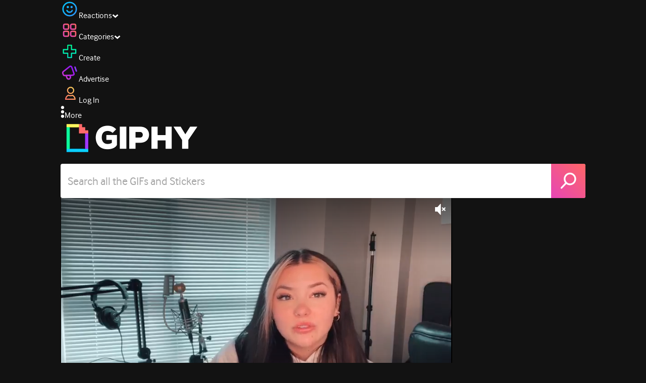

--- FILE ---
content_type: text/html; charset=utf-8
request_url: https://giphy.com/clips/laurenspencersmith-qa-lauren-spencer-smith-ZW4pDZeVgR5ucNDj87
body_size: 43643
content:
<!DOCTYPE html><html><head><meta charSet="utf-8"/><meta name="viewport" content="width=device-width, initial-scale=1, maximum-scale=1, user-scalable=no"/><link rel="preload" as="image" href="https://giphy.com/static/img/giphy-logo.webp"/><link rel="preload" as="image" href="https://media3.giphy.com/avatars/laurenspencersmith/Y2TgxCNZpJnr/80h.jpeg"/><link rel="preload" as="image" href="https://media1.giphy.com/avatars/buzzfeed/7FY6Nc0QS1kn/80h.gif"/><link rel="preload" as="image" href="https://media1.giphy.com/avatars/complex/9GLFRW9aObMq/80h.jpeg"/><link rel="stylesheet" href="/_next/static/css/a5b049a5b24e6a9c.css" data-precedence="next"/><link rel="stylesheet" href="/_next/static/css/b9b9c124d4341f2d.css" data-precedence="next"/><link rel="stylesheet" href="/_next/static/css/eb2b948cfa972542.css" data-precedence="next"/><link rel="stylesheet" href="/_next/static/css/ee5bfbeb14ecefee.css" data-precedence="next"/><link rel="preload" as="script" fetchPriority="low" href="/_next/static/chunks/webpack-bd210c21aba39761.js"/><script src="/_next/static/chunks/1dd3208c-4a11f883d3984632.js" async=""></script><script src="/_next/static/chunks/1528-02921aacde8701d5.js" async=""></script><script src="/_next/static/chunks/main-app-38c8a49396c520cc.js" async=""></script><script src="/_next/static/chunks/9968-274be2a227bc29e2.js" async=""></script><script src="/_next/static/chunks/7522-cada028f7e383e7c.js" async=""></script><script src="/_next/static/chunks/4462-4460f4e8f1725ace.js" async=""></script><script src="/_next/static/chunks/app/layout-4e8eee6dd5a01d6e.js" async=""></script><script src="/_next/static/chunks/77973763-e614c5cb06fc25c9.js" async=""></script><script src="/_next/static/chunks/2715-d00150e3f44f0c40.js" async=""></script><script src="/_next/static/chunks/1661-6a0968ea265c6587.js" async=""></script><script src="/_next/static/chunks/772-701c3ea5d58f4844.js" async=""></script><script src="/_next/static/chunks/8146-33a4e4699fcdb566.js" async=""></script><script src="/_next/static/chunks/8742-27c0618f94f543d6.js" async=""></script><script src="/_next/static/chunks/9970-98f90f7e4e590730.js" async=""></script><script src="/_next/static/chunks/3920-f2f29e721f02108f.js" async=""></script><script src="/_next/static/chunks/6612-929898289c5cc138.js" async=""></script><script src="/_next/static/chunks/4908-65f1746f48d5b3a7.js" async=""></script><script src="/_next/static/chunks/7702-1bbc303f97202922.js" async=""></script><script src="/_next/static/chunks/1073-bd21e7140d24d93b.js" async=""></script><script src="/_next/static/chunks/6566-cf8bb5c0a1631d9a.js" async=""></script><script src="/_next/static/chunks/5341-60ca0532ff1a3fc6.js" async=""></script><script src="/_next/static/chunks/6873-6aad8cf63bd6dba1.js" async=""></script><script src="/_next/static/chunks/4322-9567c1d624026683.js" async=""></script><script src="/_next/static/chunks/401-bb1447d511c9c735.js" async=""></script><script src="/_next/static/chunks/4552-42bce1fc86704bf0.js" async=""></script><script src="/_next/static/chunks/2544-7c391c758503275d.js" async=""></script><script src="/_next/static/chunks/9357-403f4ae38a6fe940.js" async=""></script><script src="/_next/static/chunks/1664-ec2d8ecaaf8d414c.js" async=""></script><script src="/_next/static/chunks/app/(site)/clips/%5Bslug%5D/layout-68feb15e6553dc78.js" async=""></script><script src="/_next/static/chunks/1643-8c6edb444905f227.js" async=""></script><script src="/_next/static/chunks/9435-a34100c55a54d36f.js" async=""></script><script src="/_next/static/chunks/app/(site)/layout-0ceda762dae22fd8.js" async=""></script><script src="/_next/static/chunks/1749-62f815ce1225fa18.js" async=""></script><script src="/_next/static/chunks/app/(site)/error-d9ba73e68895582e.js" async=""></script><script src="/_next/static/chunks/3662-199508e8a12ee573.js" async=""></script><script src="/_next/static/chunks/app/(site)/not-found-429d1c41554a15fe.js" async=""></script><script src="/_next/static/chunks/656-8364419daddc8815.js" async=""></script><script src="/_next/static/chunks/1733-1add9565ecf8ce93.js" async=""></script><script src="/_next/static/chunks/app/(site)/clips/%5Bslug%5D/page-7a6c807b2cc301f4.js" async=""></script><link rel="preload" href="https://www.googletagmanager.com/gtm.js?id=GTM-P5GCKB" as="script"/><title>I Would Say Yes And No - GIPHY Clips</title><meta name="keywords" content="giphyupload,qa,indecisive,lauren spencer smith,yes and no,lauren spencer-smith,GIF,Animated GIF"/><meta name="robots" content="noai, noimageai"/><meta name="description" content="GIFs with Sound - Discover &amp; share this I Would Say Yes And No Clip with everyone you know. GIPHY is how you search, share, discover, and create GIFs."/><meta name="fb:app_id" content="406655189415060"/><meta name="pinterest" content="nohover"/><meta name="p:domain_verify" content="61a9a962d47f10756a14a44c1b44d7c8"/><meta name="fb:admins" content="548288355"/><meta name="alexaVerifyID" content="HMyPJIK-pLEheM5ACWFf6xvnA2U"/><meta name="msvalidate.01" content="F8A7FDC3D369E857ACB67C4AB8EBD9A4"/><meta name="google-site-verification" content="8mfne8CLOmysP4fUdGDJioWLEGbHMJY4tBsxsQT2eSY"/><meta name="rating" content="general"/><meta name="image:rating" content="g"/><link rel="canonical" href="https://giphy.com/clips/laurenspencersmith-qa-lauren-spencer-smith-ZW4pDZeVgR5ucNDj87"/><meta property="og:title" content="I Would Say Yes And No - GIPHY Clips"/><meta property="og:description" content="GIFs with Sound - Discover &amp; share this I Would Say Yes And No Clip with everyone you know. GIPHY is how you search, share, discover, and create GIFs."/><meta property="og:url" content="https://giphy.com/clips/laurenspencersmith-qa-lauren-spencer-smith-ZW4pDZeVgR5ucNDj87"/><meta property="og:image" content="https://media3.giphy.com/media/v1.Y2lkPTc5MGI3NjExcHk1a3Fid25oMGxnZWk2NTBrMGhoeGxuOWVhN3dxaTNxMDQxMmgzbyZlcD12MV9pbnRlcm5hbF9naWZfYnlfaWQmY3Q9dg/ZW4pDZeVgR5ucNDj87/giphy.webp"/><meta property="og:image:type" content="image/webp"/><meta property="og:image:width" content="480"/><meta property="og:image:height" content="270"/><meta property="og:image" content="https://media3.giphy.com/media/v1.Y2lkPTc5MGI3NjExcHk1a3Fid25oMGxnZWk2NTBrMGhoeGxuOWVhN3dxaTNxMDQxMmgzbyZlcD12MV9pbnRlcm5hbF9naWZfYnlfaWQmY3Q9dg/ZW4pDZeVgR5ucNDj87/giphy.gif"/><meta property="og:image:type" content="image/gif"/><meta property="og:image:width" content="480"/><meta property="og:image:height" content="270"/><meta property="og:video" content="https://media3.giphy.com/media/v1.Y2lkPTc5MGI3NjExcHk1a3Fid25oMGxnZWk2NTBrMGhoeGxuOWVhN3dxaTNxMDQxMmgzbyZlcD12MV9pbnRlcm5hbF9naWZfYnlfaWQmY3Q9dg/ZW4pDZeVgR5ucNDj87/giphy.mp4"/><meta property="og:video:secure_url" content="https://media3.giphy.com/media/v1.Y2lkPTc5MGI3NjExcHk1a3Fid25oMGxnZWk2NTBrMGhoeGxuOWVhN3dxaTNxMDQxMmgzbyZlcD12MV9pbnRlcm5hbF9naWZfYnlfaWQmY3Q9dg/ZW4pDZeVgR5ucNDj87/giphy.mp4"/><meta property="og:video:type" content="video/mp4"/><meta property="og:video:width" content="480"/><meta property="og:video:height" content="270"/><meta property="og:type" content="video.other"/><meta name="twitter:card" content="player"/><meta name="twitter:site" content="@giphy"/><meta name="twitter:creator" content="@giphy"/><meta name="twitter:creator:id" content="1020383864"/><meta name="twitter:title" content="I Would Say Yes And No - GIPHY Clips"/><meta name="twitter:description" content="GIFs with Sound - Discover &amp; share this I Would Say Yes And No Clip with everyone you know. GIPHY is how you search, share, discover, and create GIFs."/><meta name="twitter:image" content="https://media3.giphy.com/media/v1.Y2lkPTc5MGI3NjExcHk1a3Fid25oMGxnZWk2NTBrMGhoeGxuOWVhN3dxaTNxMDQxMmgzbyZlcD12MV9pbnRlcm5hbF9naWZfYnlfaWQmY3Q9dg/ZW4pDZeVgR5ucNDj87/giphy_s.gif"/><meta name="twitter:image:type" content="image/gif"/><meta name="twitter:image:width" content="480"/><meta name="twitter:image:height" content="270"/><meta name="twitter:player" content="https://giphy.com/embed/ZW4pDZeVgR5ucNDj87/twitter/iframe"/><meta name="twitter:player:stream" content="https://giphy.com/embed/ZW4pDZeVgR5ucNDj87/twitter/iframe"/><meta name="twitter:player:width" content="435"/><meta name="twitter:player:height" content="244"/><link rel="icon" href="https://giphy.com/static/img/favicon.png"/><link rel="apple-touch-icon" href="https://giphy.com/static/img/icons/apple-touch-icon-120px.png" sizes="120x120"/><link rel="apple-touch-icon" href="https://giphy.com/static/img/icons/apple-touch-icon-180px.png" sizes="180x180"/><link rel="apple-touch-icon" href="https://giphy.com/static/img/icons/apple-touch-icon-152px.png" sizes="152x152"/><link rel="apple-touch-icon" href="https://giphy.com/static/img/icons/apple-touch-icon-167px.png" sizes="167x167"/><link rel="apple-touch-startup-image" href="https://giphy.com/static/img/icons/apple-touch-startup-image-320x460.png" media="(device-width: 320px)"/><link rel="apple-touch-startup-image" href="https://giphy.com/static/img/icons/apple-touch-startup-image-640x920.png" media="(device-width: 320px) and (-webkit-device-pixel-ratio: 2)"/><meta name="next-size-adjust"/><script src="/_next/static/chunks/polyfills-42372ed130431b0a.js" noModule=""></script><style data-styled="" data-styled-version="6.0.8">.jECcc{object-fit:cover;width:32px;height:32px;margin-right:8px;}/*!sc*/
data-styled.g1[id="sc-beyTiQ"]{content:"jECcc,"}/*!sc*/
.hfHtHz{color:white;font-size:16px;font-weight:700;overflow:hidden;text-overflow:ellipsis;white-space:nowrap;-webkit-font-smoothing:antialiased;}/*!sc*/
data-styled.g2[id="sc-guDMob"]{content:"hfHtHz,"}/*!sc*/
.hWEqKh{margin-left:4px;flex-shrink:0;}/*!sc*/
data-styled.g3[id="sc-dmyDmy"]{content:"hWEqKh,"}/*!sc*/
.cCYcHh{display:flex;align-items:center;min-width:0;}/*!sc*/
data-styled.g4[id="sc-hLQTFJ"]{content:"cCYcHh,"}/*!sc*/
.dOsYsS{display:flex;align-items:center;font-family:interface,helvetica,arial;}/*!sc*/
data-styled.g5[id="sc-eDLKEg"]{content:"dOsYsS,"}/*!sc*/
.hzwGkZ{flex-shrink:0;}/*!sc*/
data-styled.g6[id="sc-jTQDJr"]{content:"hzwGkZ,"}/*!sc*/
.ducTeV{position:relative;display:block;}/*!sc*/
.ducTeV picture{display:block;width:100%;height:100%;}/*!sc*/
.ducTeV img{display:block;}/*!sc*/
.ducTeV .giphy-verified-badge g{fill:white;}/*!sc*/
.ducTeV .giphy-verified-checkmark{opacity:0;}/*!sc*/
data-styled.g10[id="sc-qZruQ"]{content:"ducTeV,"}/*!sc*/
.fGBQQJ{display:flex;align-items:center;height:52px;margin:0 auto;text-align:center;justify-content:center;animation:pulse 0.8s ease-in-out 0s infinite alternate backwards;}/*!sc*/
data-styled.g21[id="sc-blmCWO"]{content:"fGBQQJ,"}/*!sc*/
.bqHYxC{display:inline-block;height:10px;width:10px;margin:52px 10px 10px 10px;position:relative;box-shadow:0px 0px 20px rgba(0, 0, 0, 0.3);animation:fVOfei cubic-bezier(0.455, 0.03, 0.515, 0.955) 0.75s infinite alternate;background:#00ff99;animation-delay:0;}/*!sc*/
.glyrG{display:inline-block;height:10px;width:10px;margin:52px 10px 10px 10px;position:relative;box-shadow:0px 0px 20px rgba(0, 0, 0, 0.3);animation:fVOfei cubic-bezier(0.455, 0.03, 0.515, 0.955) 0.75s infinite alternate;background:#00ccff;animation-delay:.1s;}/*!sc*/
.jMhOeh{display:inline-block;height:10px;width:10px;margin:52px 10px 10px 10px;position:relative;box-shadow:0px 0px 20px rgba(0, 0, 0, 0.3);animation:fVOfei cubic-bezier(0.455, 0.03, 0.515, 0.955) 0.75s infinite alternate;background:#9933ff;animation-delay:.2s;}/*!sc*/
.iPUhiM{display:inline-block;height:10px;width:10px;margin:52px 10px 10px 10px;position:relative;box-shadow:0px 0px 20px rgba(0, 0, 0, 0.3);animation:fVOfei cubic-bezier(0.455, 0.03, 0.515, 0.955) 0.75s infinite alternate;background:#ff6666;animation-delay:.3s;}/*!sc*/
.jsFXo{display:inline-block;height:10px;width:10px;margin:52px 10px 10px 10px;position:relative;box-shadow:0px 0px 20px rgba(0, 0, 0, 0.3);animation:fVOfei cubic-bezier(0.455, 0.03, 0.515, 0.955) 0.75s infinite alternate;background:#fff35c;animation-delay:.4s;}/*!sc*/
data-styled.g22[id="sc-ifysJV"]{content:"bqHYxC,glyrG,jMhOeh,iPUhiM,jsFXo,"}/*!sc*/
.gupaiu{--searchbar-height:68px;--searchbar-bg-color:#ffffff;--searchbar-bg-color-2:#ffffff;--searchbar-fg-color:#121212;--searchbar-cancel-button-display:block;}/*!sc*/
@media (max-width: 480px){.gupaiu{--searchbar-height:68px;}}/*!sc*/
data-styled.g24[id="sc-hIPCWT"]{content:"gupaiu,"}/*!sc*/
.jOjDA-D{display:flex;justify-content:center;align-items:center;position:relative;cursor:pointer;height:var(--searchbar-height);width:var(--searchbar-height);}/*!sc*/
@media screen and (-ms-high-contrast: active),screen and (-ms-high-contrast: none){.jOjDA-D{display:none;}}/*!sc*/
data-styled.g29[id="sc-iuONiq"]{content:"jOjDA-D,"}/*!sc*/
.gPGcnj{position:absolute;height:100%;width:100%;background:linear-gradient(45deg, #E646B6 0%, #FF6666 100%);border-radius:0 4px 4px 0;overflow:hidden;}/*!sc*/
.gPGcnj:before{animation:fibJTt 2s linear 0s infinite;background-image:linear-gradient(45deg, #E646B6 0%, #FF6666 50%, #E646B6 100%);background-size:400%;background-position:0% 100%;content:'';position:absolute;left:0;top:0;right:0;bottom:0;width:400%;}/*!sc*/
data-styled.g30[id="sc-cyZbyy"]{content:"gPGcnj,"}/*!sc*/
.hTLxEu{z-index:1;display:flex;width:50%;height:50%;}/*!sc*/
data-styled.g33[id="sc-gjLLkZ"]{content:"hTLxEu,"}/*!sc*/
.nAQUa{display:flex;background:white;align-items:center;border-radius:4px;height:var(--searchbar-height);background:var(--searchbar-bg-color-2);}/*!sc*/
data-styled.g34[id="sc-eAKtVq"]{content:"nAQUa,"}/*!sc*/
.dRhWeq{background:inherit;box-sizing:border-box;border:0;appearance:none;font-weight:normal;font-family:interface,Helvetica Neue,helvetica,sans-serif;outline:0;font-size:15px;padding:0 10px;border-radius:0;text-overflow:ellipsis;color:var(--searchbar-fg-color);min-width:150px;flex:1;}/*!sc*/
.dRhWeq::placeholder{color:#a6a6a6;}/*!sc*/
data-styled.g35[id="sc-bZHSxH"]{content:"dRhWeq,"}/*!sc*/
.bgjFGT{position:relative;top:0;left:0;right:0;bottom:0;background:black;font-family:interface,helvetica,arial;-webkit-font-smoothing:antialiased;}/*!sc*/
data-styled.g45[id="sc-iVhdtE"]{content:"bgjFGT,"}/*!sc*/
.hzaCgq{display:flex;justify-content:center;align-items:center;position:relative;cursor:pointer;}/*!sc*/
data-styled.g46[id="sc-iCKYLf"]{content:"hzaCgq,"}/*!sc*/
.iWyGKP{position:absolute;top:10px;right:10px;left:10px;bottom:0;display:flex;justify-content:space-between;opacity:1;transition:opacity ease-out 250ms;align-items:flex-start;}/*!sc*/
data-styled.g47[id="sc-egTrhS"]{content:"iWyGKP,"}/*!sc*/
.blvvWt{position:relative;min-width:0;}/*!sc*/
data-styled.g49[id="sc-jMbUzY"]{content:"blvvWt,"}/*!sc*/
.kXyPBx:before{background:linear-gradient(rgba(18, 18, 18, 0.6), rgba(0, 0, 0, 0));content:'';height:125px;left:0;pointer-events:none;position:absolute;top:0;width:100%;}/*!sc*/
.kXyPBx:after{background:linear-gradient(rgba(0, 0, 0, 0), rgba(18, 18, 18, 0.6));content:'';height:125px;left:0;pointer-events:none;position:absolute;bottom:0;width:100%;}/*!sc*/
data-styled.g50[id="sc-dQmiQg"]{content:"kXyPBx,"}/*!sc*/
.cUonIn input{font-size:22px;padding-left:14px;font-family:'__Interface_97f6a1','__Interface_Fallback_97f6a1';}/*!sc*/
.cUonIn .giphy-search-bar-cancel{width:22px;height:22px;margin-right:10px;}/*!sc*/
data-styled.g96[id="sc-ab1965fa-0"]{content:"cUonIn,"}/*!sc*/
.bNuScB{padding:5px 0;}/*!sc*/
@media (min-width: 768px){.bNuScB{padding:10px 0 0;}}/*!sc*/
data-styled.g97[id="sc-ab1965fa-1"]{content:"bNuScB,"}/*!sc*/
.eqlTRg{background-color:#121212;width:100%;z-index:999;position:sticky;top:-1px;}/*!sc*/
data-styled.g98[id="sc-ab1965fa-2"]{content:"eqlTRg,"}/*!sc*/
.cckvSa{width:100%;}/*!sc*/
@media (min-width: 768px){.cckvSa{transition:width 0.3s cubic-bezier(0.165,0.84,0.44,1) 0s;margin-left:auto;}}/*!sc*/
data-styled.g99[id="sc-ab1965fa-3"]{content:"cckvSa,"}/*!sc*/
@media (min-width: 768px){.bZtjTW{position:relative;width:1040px;margin:0 auto;}}/*!sc*/
data-styled.g100[id="sc-ab1965fa-4"]{content:"bZtjTW,"}/*!sc*/
body{color:#fff;-moz-osx-font-smoothing:grayscale;background-color:#121212;line-height:22px;}/*!sc*/
html:hover [class^='ss-']{-ms-zoom:1;zoom:1;}/*!sc*/
.ss-icon,.ss-icon.ss-standard,[class^='ss-']:before,[class*=' ss-']:before,[class^='ss-'].ss-standard:before,[class*=' ss-'].ss-standard:before,[class^='ss-'].right:after,[class*=' ss-'].right:after,[class^='ss-'].ss-standard.right:after,[class*=' ss-'].ss-standard.right:after{font-family:'__SSStandard_155dd0','__SSStandard_Fallback_155dd0';font-style:normal;font-weight:normal;text-decoration:none;text-rendering:optimizeLegibility;white-space:nowrap;-moz-font-feature-settings:'liga=1';-moz-font-feature-settings:'liga';-ms-font-feature-settings:'liga' 1;-o-font-feature-settings:'liga';font-feature-settings:'liga';-webkit-font-smoothing:antialiased;}/*!sc*/
[class^='ss-'].right:before,[class*=' ss-'].right:before{display:none;content:'';}/*!sc*/
.ss-navigatedown:before,.ss-navigatedown.right:after{content:'';}/*!sc*/
.ss-navigateright:before,.ss-navigateright.right:after{content:'▻';}/*!sc*/
.ss-navigateleft:before,.ss-navigateleft.right:after{content:'◅';}/*!sc*/
.ss-check:before,.ss-check.right:after{content:'✓';}/*!sc*/
.ss-heart:before,.ss-heart.right:after{content:'♥';}/*!sc*/
.ss-link:before,.ss-link.right:after{content:'🔗';}/*!sc*/
.ss-flag:before,.ss-flag.right:after{content:'⚑';}/*!sc*/
.ss-write:before,.ss-write.right:after{content:'✎';}/*!sc*/
.ss-barchart:before,.ss-barchart.right:after{content:'📊';}/*!sc*/
.ss-mail:before,.ss-mail.right:after{content:'✉';}/*!sc*/
body{font-family:'__Interface_97f6a1','__Interface_Fallback_97f6a1';-webkit-font-smoothing:antialiased;}/*!sc*/
#didomi-host h1{font-family:'__NexaBlack_e9e825','__NexaBlack_Fallback_e9e825';font-weight:200!important;margin-bottom:8px!important;}/*!sc*/
.sc-989015cc-5{font-family:'__NexaBlack_e9e825','__NexaBlack_Fallback_e9e825';-webkit-font-smoothing:antialiased;-moz-osx-font-smoothing:grayscale;}/*!sc*/
.sc-989015cc-5 a{font-weight:400;}/*!sc*/
data-styled.g101[id="sc-global-tKlQU1"]{content:"sc-global-tKlQU1,"}/*!sc*/
.bNsfXE{display:none;}/*!sc*/
@media (min-width:1348px){.bNsfXE{display:flex;position:fixed;bottom:10px;left:10px;z-index:2147483638;gap:10px;}}/*!sc*/
.bNsfXE a{display:flex;background:#212121;border-radius:5px;padding:4px 14px;color:#a6a6a6;font-family:'__Interface_97f6a1','__Interface_Fallback_97f6a1';font-size:14px;}/*!sc*/
.bNsfXE a:hover{color:#ffffff;}/*!sc*/
data-styled.g102[id="sc-8bcae31a-0"]{content:"bNsfXE,"}/*!sc*/
@keyframes fibJTt{0%{opacity:0;transform:translateX(-400%);}50%{opacity:1;}100%{opacity:0;transform:translateX(0);}}/*!sc*/
data-styled.g269[id="sc-keyframes-fibJTt"]{content:"fibJTt,"}/*!sc*/
.diiWrA{position:fixed;align-self:center;bottom:25px;display:flex;justify-content:center;left:0;right:0;}/*!sc*/
@media (min-width: 768px){.diiWrA{display:none;}}/*!sc*/
data-styled.g317[id="sc-86edfcd6-0"]{content:"diiWrA,"}/*!sc*/
.lbETzY{background:#6157ff;border-radius:20px;box-shadow:0 2px 14px rgba(0,0,0,0.33);color:#ffffff;display:block;font-size:16px;font-weight:bold;line-height:40px;position:relative;text-align:center;text-decoration:none;width:170px;z-index:2147483645;}/*!sc*/
.lbETzY:before{background:no-repeat url(https://media.giphy.com/media/l41K1gfrUz1HDohvG/100.gif) center center;background-size:contain;content:'';height:40px;left:0;position:absolute;top:-8px;width:40px;}/*!sc*/
data-styled.g318[id="sc-86edfcd6-1"]{content:"lbETzY,"}/*!sc*/
@keyframes fVOfei{to{transform:scale(1.75) translateY(-20px);}}/*!sc*/
data-styled.g333[id="sc-keyframes-fVOfei"]{content:"fVOfei,"}/*!sc*/
</style></head><body class="__className_97f6a1 __variable_e9e825"><script>(self.__next_s=self.__next_s||[]).push([0,{"children":"\n                var _comscore = _comscore || []; _comscore.push({\"c1\":\"2\",\"c2\":\"39588136\",\"options\":{\"enableFirstPartyCookie\":true}});\n                (function() {\n                    var s = document.createElement(\"script\"), el = document.getElementsByTagName(\"script\")[0]; s.async = true; s.src = \"https://sb.scorecardresearch.com/cs/39588136/beacon.js\";\n                    el.parentNode.insertBefore(s, el);\n                })();","id":"comscore"}])</script><script>(self.__next_s=self.__next_s||[]).push([0,{"children":"\n                    try {\n                        window['_fs_host'] = 'fullstory.com';\n                        window['_fs_script'] = 'edge.fullstory.com/s/fs.js';\n                        window['_fs_org'] = 'o-22XNVQ-na1';\n                        window['_fs_namespace'] = 'FS';\n                        window['_fs_capture_on_startup'] = sessionStorage?.getItem('fullstory_enabled') === 'true' || false;\n                        !function(m,n,e,t,l,o,g,y){var s,f,a=function(h){\n                        return!(h in m)||(m.console&&m.console.log&&m.console.log('FullStory namespace conflict. Please set window[\"_fs_namespace\"].'),!1)}(e)\n                        ;function p(b){var h,d=[];function j(){h&&(d.forEach((function(b){var d;try{d=b[h[0]]&&b[h[0]](h[1])}catch(h){return void(b[3]&&b[3](h))}\n                        d&&d.then?d.then(b[2],b[3]):b[2]&&b[2](d)})),d.length=0)}function r(b){return function(d){h||(h=[b,d],j())}}return b(r(0),r(1)),{\n                        then:function(b,h){return p((function(r,i){d.push([b,h,r,i]),j()}))}}}a&&(g=m[e]=function(){var b=function(b,d,j,r){function i(i,c){\n                        h(b,d,j,i,c,r)}r=r||2;var c,u=/Async$/;return u.test(b)?(b=b.replace(u,\"\"),\"function\"==typeof Promise?new Promise(i):p(i)):h(b,d,j,c,c,r)}\n                        ;function h(h,d,j,r,i,c){return b._api?b._api(h,d,j,r,i,c):(b.q&&b.q.push([h,d,j,r,i,c]),null)}return b.q=[],b}(),y=function(b){function h(h){\n                        \"function\"==typeof h[4]&&h[4](new Error(b))}var d=g.q;if(d){for(var j=0;j<d.length;j++)h(d[j]);d.length=0,d.push=h}},function(){\n                        (o=n.createElement(t)).async=!0,o.crossOrigin=\"anonymous\",o.src=\"https://\"+l,o.onerror=function(){y(\"Error loading \"+l)}\n                        ;var b=n.getElementsByTagName(t)[0];b&&b.parentNode?b.parentNode.insertBefore(o,b):n.head.appendChild(o)}(),function(){function b(){}\n                        function h(b,h,d){g(b,h,d,1)}function d(b,d,j){h(\"setProperties\",{type:b,properties:d},j)}function j(b,h){d(\"user\",b,h)}function r(b,h,d){j({\n                        uid:b},d),h&&j(h,d)}g.identify=r,g.setUserVars=j,g.identifyAccount=b,g.clearUserCookie=b,g.setVars=d,g.event=function(b,d,j){h(\"trackEvent\",{\n                        name:b,properties:d},j)},g.anonymize=function(){r(!1)},g.shutdown=function(){h(\"shutdown\")},g.restart=function(){h(\"restart\")},\n                        g.log=function(b,d){h(\"log\",{level:b,msg:d})},g.consent=function(b){h(\"setIdentity\",{consent:!arguments.length||b})}}(),s=\"fetch\",\n                        f=\"XMLHttpRequest\",g._w={},g._w[f]=m[f],g._w[s]=m[s],m[s]&&(m[s]=function(){return g._w[s].apply(this,arguments)}),g._v=\"2.0.0\")\n                        }(window,document,window._fs_namespace,\"script\",window._fs_script);\n                    } catch (e) {\n                        console.error('Error initializing Fullstory Script:', e);\n                    }\n\n                ","id":"fullstory"}])</script><div class="sc-8bcae31a-0 bNsfXE"><a href="/privacy">Privacy</a><a href="/terms">Terms</a></div><script type="application/ld+json">{"@context":"https://schema.org","@type":"Article","mainEntityOfPage":{"@type":"WebPage","@id":"https://giphy.com/clips/laurenspencersmith-qa-lauren-spencer-smith-ZW4pDZeVgR5ucNDj87"},"headline":"I Would Say Yes And No","image":{"@type":"ImageObject","url":"https://media3.giphy.com/media/v1.Y2lkPTc5MGI3NjExcHk1a3Fid25oMGxnZWk2NTBrMGhoeGxuOWVhN3dxaTNxMDQxMmgzbyZlcD12MV9pbnRlcm5hbF9naWZfYnlfaWQmY3Q9dg/ZW4pDZeVgR5ucNDj87/giphy.gif","height":{"@type":"QuantitativeValue","value":270},"width":{"@type":"QuantitativeValue","value":480}},"datePublished":"2022-05-09 16:06:14","dateModified":"2022-05-18 18:50:52","publisher":{"@type":"Organization","name":"GIPHY"}}</script><div class="sc-ab1965fa-4 bZtjTW"><div class="sc-hIPCWT gupaiu"><!--$--><!--/$--><nav class="relative z-header mb-2 flex h-14 w-full items-end justify-end bg-giphyBlack text-white md:flex"><div class="flex items-center justify-center gap-3"><div class="flex cursor-pointer items-center gap-1 rounded-md px-2 py-0 transition-colors"> <span class="flex items-center "><svg width="36" height="36" viewBox="0 0 36 36" fill="none" xmlns="http://www.w3.org/2000/svg"><circle cx="18" cy="18.0007" r="13.1708" stroke="url(#paint0_linear_5064_3416)" stroke-width="2.65833"></circle><path d="M21.996 20.4198C22.206 19.8571 22.8323 19.5712 23.3951 19.7811C23.9578 19.9911 24.2437 20.6175 24.0338 21.1802C23.0296 23.8713 20.9053 25.2708 17.8794 25.2708C14.8536 25.2708 12.7293 23.8713 11.7252 21.1802C11.5152 20.6175 11.8012 19.9911 12.3639 19.7811C12.9266 19.5712 13.553 19.8571 13.7629 20.4198C14.442 22.2399 15.7413 23.0958 17.8794 23.0958C20.0176 23.0958 21.3169 22.2399 21.996 20.4198Z" fill="url(#paint1_linear_5064_3416)" stroke="url(#paint2_linear_5064_3416)" stroke-width="0.7"></path><path d="M14.3651 12.0172C15.4607 12.0174 16.3485 12.906 16.3485 14.0016C16.3483 15.097 15.4605 15.9848 14.3651 15.985C13.2695 15.985 12.3809 15.0972 12.3807 14.0016C12.3807 12.9058 13.2694 12.0172 14.3651 12.0172ZM21.8759 12.0172C22.9714 12.0174 23.8593 12.906 23.8593 14.0016C23.859 15.097 22.9713 15.9848 21.8759 15.985C20.7802 15.985 19.8917 15.0972 19.8915 14.0016C19.8915 12.9058 20.7801 12.0172 21.8759 12.0172Z" fill="url(#paint3_linear_5064_3416)"></path><path d="M14.3651 12.0172L14.3652 11.7672H14.3651V12.0172ZM16.3485 14.0016L16.5985 14.0016V14.0016H16.3485ZM14.3651 15.985V16.235H14.3652L14.3651 15.985ZM12.3807 14.0016H12.1307V14.0016L12.3807 14.0016ZM21.8759 12.0172L21.8759 11.7672H21.8759V12.0172ZM23.8593 14.0016L24.1093 14.0016V14.0016H23.8593ZM21.8759 15.985V16.235H21.8759L21.8759 15.985ZM19.8915 14.0016H19.6415V14.0016L19.8915 14.0016ZM14.3651 12.0172L14.3651 12.2672C15.3225 12.2674 16.0985 13.0439 16.0985 14.0016H16.3485H16.5985C16.5985 12.768 15.5989 11.7675 14.3652 11.7672L14.3651 12.0172ZM16.3485 14.0016L16.0985 14.0015C16.0983 14.9589 15.3225 15.7348 14.3651 15.735L14.3651 15.985L14.3652 16.235C15.5986 16.2347 16.5983 15.2351 16.5985 14.0016L16.3485 14.0016ZM14.3651 15.985V15.735C13.4074 15.735 12.6309 14.959 12.6307 14.0015L12.3807 14.0016L12.1307 14.0016C12.131 15.2354 13.1315 16.235 14.3651 16.235V15.985ZM12.3807 14.0016H12.6307C12.6307 13.0439 13.4074 12.2672 14.3651 12.2672V12.0172V11.7672C13.1313 11.7672 12.1307 12.7678 12.1307 14.0016H12.3807ZM21.8759 12.0172L21.8758 12.2672C22.8332 12.2674 23.6093 13.0439 23.6093 14.0016H23.8593H24.1093C24.1093 12.768 23.1096 11.7674 21.8759 11.7672L21.8759 12.0172ZM23.8593 14.0016L23.6093 14.0015C23.6091 14.9589 22.8332 15.7348 21.8758 15.735L21.8759 15.985L21.8759 16.235C23.1094 16.2347 24.109 15.2351 24.1093 14.0016L23.8593 14.0016ZM21.8759 15.985V15.735C20.9182 15.735 20.1417 14.959 20.1415 14.0015L19.8915 14.0016L19.6415 14.0016C19.6417 15.2354 20.6423 16.235 21.8759 16.235V15.985ZM19.8915 14.0016H20.1415C20.1415 13.0439 20.9182 12.2672 21.8759 12.2672V12.0172V11.7672C20.642 11.7672 19.6415 12.7678 19.6415 14.0016H19.8915Z" fill="url(#paint4_linear_5064_3416)"></path><defs><linearGradient id="paint0_linear_5064_3416" x1="3.5" y1="3.50073" x2="33.2064" y2="31.7581" gradientUnits="userSpaceOnUse"><stop stop-color="#00CCFF"></stop><stop offset="1" stop-color="#3191FF"></stop></linearGradient><linearGradient id="paint1_linear_5064_3416" x1="11.6563" y1="19.7122" x2="16.1554" y2="29.0855" gradientUnits="userSpaceOnUse"><stop stop-color="#00CCFF"></stop><stop offset="1" stop-color="#3191FF"></stop></linearGradient><linearGradient id="paint2_linear_5064_3416" x1="11.6563" y1="19.7122" x2="16.1554" y2="29.0855" gradientUnits="userSpaceOnUse"><stop stop-color="#00CCFF"></stop><stop offset="1" stop-color="#3191FF"></stop></linearGradient><linearGradient id="paint3_linear_5064_3416" x1="12.3807" y1="12.0172" x2="15.2514" y2="19.3533" gradientUnits="userSpaceOnUse"><stop stop-color="#00CCFF"></stop><stop offset="1" stop-color="#3191FF"></stop></linearGradient><linearGradient id="paint4_linear_5064_3416" x1="12.3807" y1="12.0172" x2="15.2514" y2="19.3533" gradientUnits="userSpaceOnUse"><stop stop-color="#00CCFF"></stop><stop offset="1" stop-color="#3191FF"></stop></linearGradient></defs></svg></span><span class="text-[17px] font-bold tracking-wide">Reactions</span><span><svg xmlns="http://www.w3.org/2000/svg" width="13" height="8" transform="rotate(180)" viewBox="0 0 13 8" fill="none" style="transition:transform 0.2s cubic-bezier(.4,0,.2,1)"><path fill-rule="evenodd" clip-rule="evenodd" d="M12.3047 5.74744C12.3047 5.69619 12.2819 5.64495 12.2364 5.5937L6.65071 0.561494C6.60136 0.520498 6.54253 0.5 6.4742 0.5C6.40588 0.5 6.34704 0.520498 6.29769 0.561494L0.712042 5.5937C0.662695 5.6347 0.638021 5.6868 0.638021 5.75C0.638021 5.8132 0.662695 5.8653 0.712042 5.9063L2.4145 7.43851C2.46005 7.4795 2.51794 7.5 2.58816 7.5C2.65838 7.5 2.71627 7.4795 2.76182 7.43851L6.4742 4.09736L10.1866 7.43851C10.2321 7.4795 10.29 7.5 10.3602 7.5C10.4305 7.5 10.4884 7.4795 10.5339 7.43851L12.2364 5.9063C12.2819 5.85505 12.3047 5.8021 12.3047 5.74744Z" fill="white"></path></svg></span></div><div class="flex cursor-pointer items-center gap-1 rounded-md px-2 py-0 transition-colors"> <span class="flex items-center "><svg width="36" height="36" viewBox="0 0 36 36" fill="none" xmlns="http://www.w3.org/2000/svg"><path d="M13.7208 5.40039H8.24379C6.67457 5.40039 5.40021 6.67482 5.40021 8.24414V13.7215C5.40021 15.2874 6.67457 16.5652 8.24379 16.5652H13.7208C15.2901 16.5652 16.5644 15.2908 16.5644 13.7215V8.24414C16.5644 6.67482 15.2901 5.40039 13.7208 5.40039ZM15.0969 13.7215C15.0969 14.4807 14.48 15.0976 13.7208 15.0976H8.24379C7.4846 15.0976 6.86775 14.4807 6.86775 13.7215V8.24414C6.86775 7.4849 7.4846 6.86802 8.24379 6.86802H13.7208C14.48 6.86802 15.0969 7.4849 15.0969 8.24414V13.7215Z" fill="url(#paint0_linear_5064_3427)" stroke="url(#paint1_linear_5064_3427)" stroke-width="1.16667"></path><path d="M27.7564 5.40039H22.2794C20.7102 5.40039 19.4358 6.67482 19.4358 8.24414V13.7215C19.4358 15.2874 20.7102 16.5652 22.2794 16.5652H27.7564C29.3256 16.5652 30.6 15.2908 30.6 13.7215V8.24414C30.6 6.67482 29.3256 5.40039 27.7564 5.40039ZM29.1324 13.7215C29.1324 14.4807 28.5156 15.0976 27.7564 15.0976H22.2794C21.5202 15.0976 20.9033 14.4807 20.9033 13.7215V8.24414C20.9033 7.4849 21.5202 6.86802 22.2794 6.86802H27.7564C28.5156 6.86802 29.1324 7.4849 29.1324 8.24414V13.7215Z" fill="url(#paint2_linear_5064_3427)" stroke="url(#paint3_linear_5064_3427)" stroke-width="1.16667"></path><path d="M13.7206 19.4362H8.24361C6.67438 19.4362 5.40002 20.7107 5.40002 22.28V27.7573C5.40002 29.3232 6.67438 30.6011 8.24361 30.6011H13.7206C15.2899 30.6011 16.5642 29.3266 16.5642 27.7573V22.28C16.5642 20.7107 15.2899 19.4362 13.7206 19.4362ZM15.0967 27.7573C15.0967 28.5166 14.4798 29.1334 13.7206 29.1334H8.24361C7.48442 29.1334 6.86757 28.5166 6.86757 27.7573V22.28C6.86757 21.5207 7.48442 20.9038 8.24361 20.9038H13.7206C14.4798 20.9038 15.0967 21.5207 15.0967 22.28V27.7573Z" fill="url(#paint4_linear_5064_3427)" stroke="url(#paint5_linear_5064_3427)" stroke-width="1.16667"></path><path d="M27.7564 19.4362H22.2794C20.7102 19.4362 19.4358 20.7107 19.4358 22.28V27.7573C19.4358 29.3232 20.7102 30.6011 22.2794 30.6011H27.7564C29.3256 30.6011 30.6 29.3266 30.6 27.7573V22.28C30.6 20.7107 29.3256 19.4362 27.7564 19.4362ZM29.1324 27.7573C29.1324 28.5166 28.5156 29.1334 27.7564 29.1334H22.2794C21.5202 29.1334 20.9033 28.5166 20.9033 27.7573V22.28C20.9033 21.5207 21.5202 20.9038 22.2794 20.9038H27.7564C28.5156 20.9038 29.1324 21.5207 29.1324 22.28V27.7573Z" fill="url(#paint6_linear_5064_3427)" stroke="url(#paint7_linear_5064_3427)" stroke-width="1.16667"></path><defs><linearGradient id="paint0_linear_5064_3427" x1="16.5644" y1="7.79226" x2="5.39989" y2="14.1728" gradientUnits="userSpaceOnUse"><stop stop-color="#FF6666"></stop><stop offset="1" stop-color="#E646B6"></stop></linearGradient><linearGradient id="paint1_linear_5064_3427" x1="16.5644" y1="7.79226" x2="5.39989" y2="14.1728" gradientUnits="userSpaceOnUse"><stop stop-color="#FF6666"></stop><stop offset="1" stop-color="#E646B6"></stop></linearGradient><linearGradient id="paint2_linear_5064_3427" x1="30.6" y1="7.79226" x2="19.4355" y2="14.1728" gradientUnits="userSpaceOnUse"><stop stop-color="#FF6666"></stop><stop offset="1" stop-color="#E646B6"></stop></linearGradient><linearGradient id="paint3_linear_5064_3427" x1="30.6" y1="7.79226" x2="19.4355" y2="14.1728" gradientUnits="userSpaceOnUse"><stop stop-color="#FF6666"></stop><stop offset="1" stop-color="#E646B6"></stop></linearGradient><linearGradient id="paint4_linear_5064_3427" x1="16.5642" y1="21.8281" x2="5.39971" y2="28.2086" gradientUnits="userSpaceOnUse"><stop stop-color="#FF6666"></stop><stop offset="1" stop-color="#E646B6"></stop></linearGradient><linearGradient id="paint5_linear_5064_3427" x1="16.5642" y1="21.8281" x2="5.39971" y2="28.2086" gradientUnits="userSpaceOnUse"><stop stop-color="#FF6666"></stop><stop offset="1" stop-color="#E646B6"></stop></linearGradient><linearGradient id="paint6_linear_5064_3427" x1="30.6" y1="21.8281" x2="19.4355" y2="28.2086" gradientUnits="userSpaceOnUse"><stop stop-color="#FF6666"></stop><stop offset="1" stop-color="#E646B6"></stop></linearGradient><linearGradient id="paint7_linear_5064_3427" x1="30.6" y1="21.8281" x2="19.4355" y2="28.2086" gradientUnits="userSpaceOnUse"><stop stop-color="#FF6666"></stop><stop offset="1" stop-color="#E646B6"></stop></linearGradient></defs></svg></span><span class="text-[17px] font-bold tracking-wide">Categories</span><span><svg xmlns="http://www.w3.org/2000/svg" width="13" height="8" transform="rotate(180)" viewBox="0 0 13 8" fill="none" style="transition:transform 0.2s cubic-bezier(.4,0,.2,1)"><path fill-rule="evenodd" clip-rule="evenodd" d="M12.3047 5.74744C12.3047 5.69619 12.2819 5.64495 12.2364 5.5937L6.65071 0.561494C6.60136 0.520498 6.54253 0.5 6.4742 0.5C6.40588 0.5 6.34704 0.520498 6.29769 0.561494L0.712042 5.5937C0.662695 5.6347 0.638021 5.6868 0.638021 5.75C0.638021 5.8132 0.662695 5.8653 0.712042 5.9063L2.4145 7.43851C2.46005 7.4795 2.51794 7.5 2.58816 7.5C2.65838 7.5 2.71627 7.4795 2.76182 7.43851L6.4742 4.09736L10.1866 7.43851C10.2321 7.4795 10.29 7.5 10.3602 7.5C10.4305 7.5 10.4884 7.4795 10.5339 7.43851L12.2364 5.9063C12.2819 5.85505 12.3047 5.8021 12.3047 5.74744Z" fill="white"></path></svg></span></div><div class="flex cursor-pointer items-center gap-1 rounded-md px-2 py-0 transition-colors"><span class="flex items-center"><span class="flex items-center mr-1"><span><svg width="36" height="36" viewBox="0 0 36 36" fill="none" xmlns="http://www.w3.org/2000/svg"><path fill-rule="evenodd" clip-rule="evenodd" d="M14.2784 4.64355L14.1665 4.64921C13.6144 4.70527 13.1836 5.17153 13.1836 5.7384V13.2263L5.69471 13.2272C5.09009 13.2272 4.59998 13.7174 4.59998 14.322V21.6794L4.60563 21.7913C4.6617 22.3435 5.12802 22.7743 5.69493 22.7742L13.1836 22.7725V30.263C13.1836 30.8677 13.6738 31.3578 14.2784 31.3578H21.6358L21.7478 31.3522C22.2998 31.2961 22.7307 30.8299 22.7307 30.263V22.7742H30.2194C30.8241 22.7742 31.3143 22.2841 31.3143 21.6794V14.322L31.3086 14.2101C31.2525 13.658 30.7863 13.2272 30.2194 13.2272H22.7307V5.7384C22.7307 5.13373 22.2405 4.64355 21.6358 4.64355H14.2784ZM20.541 6.83325V14.322L20.5466 14.434C20.6027 14.986 21.0689 15.4169 21.6358 15.4169H29.1246V20.5845H21.6358L21.5239 20.5902C20.9718 20.6463 20.541 21.1125 20.541 21.6794V29.1681H15.3733V21.6785L15.3676 21.5666C15.3116 21.0144 14.8452 20.5836 14.2783 20.5837L6.78967 20.5845V15.416H14.2785L14.3905 15.4103C14.9425 15.3542 15.3733 14.888 15.3733 14.3211V6.83325H20.541Z" fill="url(#paint0_linear_5064_3447)"></path><defs><linearGradient id="paint0_linear_5064_3447" x1="17.9571" y1="34.09" x2="15.0732" y2="5.40249" gradientUnits="userSpaceOnUse"><stop stop-color="#00E6CC"></stop><stop offset="1" stop-color="#00FF99"></stop></linearGradient></defs></svg></span></span><span class="text-[17px] font-bold tracking-wide">Create</span></span></div><div class="flex cursor-pointer items-center gap-1 rounded-md px-2 py-0 transition-colors"><span class="flex items-center"><span class="flex items-center mr-1"><span><svg width="36" height="36" viewBox="0 0 36 36" fill="none" xmlns="http://www.w3.org/2000/svg"><g clip-path="url(#clip0_5064_3439)"><g clip-path="url(#clip1_5064_3439)"><path d="M17.5355 31.4441C15.2691 32.2965 12.7586 31.0868 11.9337 28.7449L10.4676 24.5824L8.18954 24.6797C6.56575 24.7494 5.09494 23.7341 4.53862 22.1547L3.71266 19.8097C3.15528 18.2273 3.64766 16.4788 4.93873 15.4505L17.4761 5.45285C17.7631 5.22203 18.0794 5.04161 18.4192 4.9138C20.2335 4.23143 22.2463 5.20502 22.9066 7.07981L27.1602 19.1559C27.8205 21.0307 26.8843 23.1134 25.07 23.7958C24.7302 23.9236 24.3756 23.9955 24.0122 24.0093L19.6336 24.1969L20.1485 25.6588C20.9734 28.0007 19.8027 30.5949 17.5363 31.4473L17.5355 31.4441ZM13.4272 28.1832C13.9516 29.6722 15.551 30.4428 16.992 29.9009C18.4329 29.3589 19.1787 27.7063 18.6542 26.2173L17.9652 24.2611L12.1336 24.5105L13.4272 28.1832ZM23.944 22.3658C24.1435 22.3556 24.337 22.3187 24.5207 22.2496C25.5095 21.8777 26.0225 20.7409 25.661 19.7146L21.4075 7.63851C21.046 6.61219 19.9459 6.08215 18.9571 6.45404C18.7704 6.52425 18.5987 6.62296 18.443 6.7481L5.90564 16.7457C5.16656 17.3343 4.88626 18.3392 5.20423 19.2419L6.0302 21.5869C6.34977 22.4941 7.18795 23.0732 8.12026 23.0332L23.9435 22.3643L23.944 22.3658Z" fill="url(#paint0_linear_5064_3439)" stroke="url(#paint1_linear_5064_3439)" stroke-width="1.13527"></path><path d="M31.2588 14.9349L28.571 7.30411" stroke="url(#paint2_linear_5064_3439)" stroke-width="2.90574" stroke-linecap="round"></path></g></g><defs><linearGradient id="paint0_linear_5064_3439" x1="21.7482" y1="4.55498" x2="-3.14189" y2="34.8381" gradientUnits="userSpaceOnUse"><stop stop-color="#9013FE"></stop><stop offset="1" stop-color="#E646B6"></stop></linearGradient><linearGradient id="paint1_linear_5064_3439" x1="21.7482" y1="4.55498" x2="-4.09589" y2="35.2651" gradientUnits="userSpaceOnUse"><stop stop-color="#9013FE"></stop><stop offset="1" stop-color="#E646B6"></stop></linearGradient><linearGradient id="paint2_linear_5064_3439" x1="25.6428" y1="12.1283" x2="30.6721" y2="9.61098" gradientUnits="userSpaceOnUse"><stop stop-color="#6157FF"></stop><stop offset="1" stop-color="#9933FF"></stop></linearGradient><clipPath id="clip0_5064_3439"><rect width="36" height="36" fill="white" transform="translate(0 0.000732422)"></rect></clipPath><clipPath id="clip1_5064_3439"><rect width="34" height="34" fill="white" transform="translate(0.799805 0.400757)"></rect></clipPath></defs></svg></span></span><span class="text-[17px] font-bold tracking-wide">Advertise</span></span></div><div class="flex cursor-pointer items-center gap-1 rounded-md px-2 py-0 transition-colors"><span class="flex items-center"><span class="flex items-center mr-0"><span><svg width="36" height="36" viewBox="0 0 36 36" fill="none" xmlns="http://www.w3.org/2000/svg"><path fill-rule="evenodd" clip-rule="evenodd" d="M15.4471 19.7666C16.6993 20.4173 18.1338 20.7866 19.6584 20.7866C20.9773 20.7866 22.2287 20.5102 23.3529 20.0148L23.6563 19.8742C27.3072 21.4934 29.8533 25.146 29.8533 29.3924V30.0652H9V29.3924C9 25.1442 11.5483 21.4903 15.2019 19.8715L15.4471 19.7666ZM15.4715 22.2153L15.3701 22.2714C13.3727 23.4067 11.9391 25.3319 11.4288 27.5707L11.3707 27.8442H27.4813L27.4803 27.8353C27.0401 25.5576 25.6498 23.577 23.6706 22.3819L23.5664 22.321L23.2805 22.4218C22.2423 22.7688 21.1497 22.9657 20.0319 23.0016L19.6584 23.0076C18.3015 23.0076 16.9771 22.7707 15.7371 22.317L15.4715 22.2153ZM19.9232 4.20703C23.8543 4.20703 27.0411 7.38904 27.0411 11.3142C27.0411 15.1654 23.9734 18.3011 20.1449 18.4181L19.9232 18.4214C15.992 18.4214 12.8052 15.2394 12.8052 11.3142C12.8052 7.4631 15.8729 4.32737 19.7015 4.21041L19.9232 4.20703ZM19.9232 6.42803C17.2205 6.42803 15.0296 8.61566 15.0296 11.3142C15.0296 14.0128 17.2205 16.2004 19.9232 16.2004C22.6258 16.2004 24.8168 14.0128 24.8168 11.3142C24.8168 8.61566 22.6258 6.42803 19.9232 6.42803Z" fill="url(#paint0_linear_5064_3453)"></path><defs><linearGradient id="paint0_linear_5064_3453" x1="10.5748" y1="33.5111" x2="36.1245" y2="2.26232" gradientUnits="userSpaceOnUse"><stop stop-color="#FF6666"></stop><stop offset="1" stop-color="#FFF35C"></stop></linearGradient></defs></svg></span></span><span class="text-[17px] font-bold tracking-wide">Log In</span></span></div><div class="flex cursor-pointer items-center gap-1 rounded-md px-2 py-0 transition-colors"><span class="flex items-center"><span class="flex items-center mr-3"><span><svg xmlns="http://www.w3.org/2000/svg" width="8" height="24" viewBox="0 0 8 24" fill="none"><path fill-rule="evenodd" clip-rule="evenodd" d="M3.9653 6.44968C5.73027 6.44968 7.16107 5.03497 7.16107 3.28984C7.16107 1.54471 5.73027 0.130005 3.9653 0.130005C2.20033 0.130005 0.769531 1.54471 0.769531 3.28984C0.769531 5.03497 2.20033 6.44968 3.9653 6.44968ZM3.9653 15.0774C5.73027 15.0774 7.16107 13.6627 7.16107 11.9176C7.16107 10.1724 5.73027 8.75774 3.9653 8.75774C2.20033 8.75774 0.769531 10.1724 0.769531 11.9176C0.769531 13.6627 2.20033 15.0774 3.9653 15.0774ZM3.9653 23.87C5.73027 23.87 7.16107 22.4553 7.16107 20.7102C7.16107 18.965 5.73027 17.5503 3.9653 17.5503C2.20033 17.5503 0.769531 18.965 0.769531 20.7102C0.769531 22.4553 2.20033 23.87 3.9653 23.87Z" fill="white"></path></svg></span></span><span class="text-[17px] font-bold tracking-wide">More</span></span></div></div></nav><div class="absolute top-0 z-aboveHeader flex h-searchbarHeight items-center"><a class="flex w-[185px] items-center justify-center bg-transparent hover:cursor-pointer" href="/"><img src="https://giphy.com/static/img/giphy-logo.webp" class="ci-hidden mt-2 mr-[16px]" alt="GIPHY Logo"/></a></div><div class="sc-ab1965fa-2 eqlTRg"><div class="sc-ab1965fa-3 cckvSa"><div class="sc-ab1965fa-1 bNuScB"><div class="sc-eAKtVq nAQUa giphy-search-bar sc-ab1965fa-0 cUonIn"><input placeholder="Search all the GIFs and Stickers" autoCapitalize="off" autoCorrect="off" autoComplete="off" class="sc-bZHSxH dRhWeq" value=""/><div class="sc-iuONiq jOjDA-D"><div class="sc-cyZbyy gPGcnj"></div><svg viewBox="0 0 30 30" version="1.1" class="sc-gjLLkZ hTLxEu"><defs><path d="M11.5482521,20.4090671 L4.24727698,28.2009189 C3.68084207,28.8054377 2.73159653,28.8363108 2.12707771,28.2698759 C1.5225589,27.703441 1.4916858,26.7541954 2.0581207,26.1496766 L9.40599838,18.3077689 C7.95982241,16.4371424 7.0978836,14.0789715 7.0978836,11.5181818 C7.0978836,5.44914339 11.9392549,0.518181818 17.9252787,0.518181818 C23.9113026,0.518181818 28.7526738,5.44914339 28.7526738,11.5181818 C28.7526738,17.5872202 23.9113026,22.5181818 17.9252787,22.5181818 C15.539851,22.5181818 13.3361963,21.7351359 11.5482521,20.4090671 Z M17.9252787,19.5181818 C22.242011,19.5181818 25.7526738,15.9425536 25.7526738,11.5181818 C25.7526738,7.09381 22.242011,3.51818182 17.9252787,3.51818182 C13.6085464,3.51818182 10.0978836,7.09381 10.0978836,11.5181818 C10.0978836,15.9425536 13.6085464,19.5181818 17.9252787,19.5181818 Z" id="giphy-search-icon-path-1"></path></defs><g id="search" stroke="none" stroke-width="1" fill="none" fill-rule="evenodd"><g id="icons/search"><mask id="giphy-search-icon-mask-2" fill="white"><use xlink:href="#giphy-search-icon-path-1"></use></mask><use id="Mask" fill="#FFFFFF" fill-rule="nonzero" xlink:href="#giphy-search-icon-path-1"></use><g mask="url(#giphy-search-icon-mask-2)"><g transform="translate(0.250000, 0.250000)"><g></g></g></g></g></g></svg></div></div></div><!--$--><!--/$--></div></div><div class="flex flex-col md:flex-row md:gap-4 md:pt-3"><div class="flex flex-col gap-2 md:w-[776px]"><div class="flex w-desktopWidth"><div class="flex w-detailContentWidth flex-col justify-start gap-2"><div class="relative overflow-hidden" style="height:435px"><div style="width:776px;height:435px;cursor:pointer" class="sc-iVhdtE bgjFGT"><video crossorigin="anonymous" draggable="true" class="giphy-video" width="100%" height="100%" muted="" autoPlay="" playsInline="" src="https://media1.giphy.com/media/v1.Y2lkPTc5MGI3NjExcHk1a3Fid25oMGxnZWk2NTBrMGhoeGxuOWVhN3dxaTNxMDQxMmgzbyZlcD12MV9pbnRlcm5hbF9naWZfYnlfaWQmY3Q9dg/ZW4pDZeVgR5ucNDj87/giphy480p.mp4?cc=en" data-giphy-id="ZW4pDZeVgR5ucNDj87"></video><div class="sc-dQmiQg kXyPBx"></div><div class="sc-egTrhS iWyGKP"><div class="sc-jMbUzY blvvWt"></div><div class="sc-iCKYLf hzaCgq"><svg height="25" width="25" viewBox="0 0 26 23" version="1.1" xmlns="http://www.w3.org/2000/svg"><g id="Page-1" stroke="none" stroke-width="1" fill="none" fill-rule="evenodd"><g id="Group" transform="translate(1.000000, 0.000000)" fill="#FFFFFF" fill-rule="nonzero"><path d="M11.9625091,0.572584405 L11.9625091,22.2272644 C11.9625091,22.4856644 11.8466091,22.6635044 11.6151891,22.7611644 C11.3480491,22.8413444 11.1390491,22.7968844 10.9878091,22.6277844 L4.8732291,15.9143244 L0.573909096,15.9143244 C0.413549096,15.9143244 0.277509096,15.8588444 0.166549096,15.7475044 C0.0573082348,15.6406091 -0.00292164572,15.4933347 0,15.3405244 L0,7.45058441 C0,7.29022441 0.0555890961,7.15456441 0.167309096,7.04322441 C0.278269096,6.93226441 0.414309096,6.87640441 0.573909096,6.87640441 L4.8732291,6.87640441 L10.9874291,0.172064405 C11.1390491,0.00296440549 11.3484291,-0.0414955945 11.6151891,0.0386844055 C11.8466091,0.136344405 11.9621291,0.314564405 11.9621291,0.572584405 L11.9625091,0.572584405 Z" id="Path"></path></g><g id="Group" transform="translate(14.887009, 6.947630)" fill="#FFFFFF" fill-rule="nonzero"><path d="M7.88199149,6.27905236 C7.94693088,6.35707599 7.94693088,6.47033309 7.88199149,6.54835671 L6.54835671,7.88199149 C6.47033309,7.94693088 6.35707599,7.94693088 6.27905236,7.88199149 L3.96534802,5.56828715 L1.65164367,7.88199149 C1.57362004,7.94693088 1.46036294,7.94693088 1.38233932,7.88199149 L0.0487045381,6.54835671 C-0.016234846,6.47033309 -0.016234846,6.35707599 0.0487045381,6.27905236 L2.36240889,3.96534802 L0.0487045381,1.65164367 C-0.016234846,1.57362004 -0.016234846,1.46036294 0.0487045381,1.38233932 L1.38233932,0.0487045381 C1.46036294,-0.016234846 1.57362004,-0.016234846 1.65164367,0.0487045381 L3.96534802,2.36240889 L6.27905236,0.0487045381 C6.35707599,-0.016234846 6.47033309,-0.016234846 6.54835671,0.0487045381 L7.88199149,1.38233932 C7.94693088,1.46036294 7.94693088,1.57362004 7.88199149,1.65164367 L5.56828715,3.96534802 L7.88199149,6.27905236 Z" id="Shape"></path></g></g></svg></div></div></div></div><div class="m-2 flex justify-between md:m-0"><div class="flex flex-col gap-2"><h1 class="text-sm md:text-lg">I Would Say Yes And No</h1><div class="sc-eDLKEg dOsYsS giphy-attribution "><img src="https://media3.giphy.com/avatars/laurenspencersmith/Y2TgxCNZpJnr/80h.jpeg" class="sc-beyTiQ jECcc sc-jTQDJr hzwGkZ"/><div class="sc-hLQTFJ cCYcHh"><div class="sc-guDMob hfHtHz">Lauren Spencer Smith</div><svg class="giphy-verified-badge sc-dmyDmy hWEqKh" height="14" width="19px" viewBox="0 0 19 17"><path class="giphy-verified-checkmark" d="M9.32727273,9.44126709 L9.32727273,3.03016561 L6.55027155,3.03016561 L6.55027155,10.8150746 L6.55027155,12.188882 L12.1042739,12.188882 L12.1042739,9.44126709 L9.32727273,9.44126709 Z" fill="#121212" transform="translate(9.327273, 7.609524) scale(-1, 1) rotate(-45.000000) translate(-9.327273, -7.609524) "></path><g transform="translate(-532.000000, -466.000000)" fill="#15CDFF"><g transform="translate(141.000000, 235.000000)"><g transform="translate(264.000000, 0.000000)"><g transform="translate(10.000000, 224.000000)"><g transform="translate(114.000000, 2.500000)"><path d="M15.112432,4.80769231 L16.8814194,6.87556817 L19.4157673,7.90116318 L19.6184416,10.6028916 L21.0594951,12.9065042 L19.6184416,15.2101168 L19.4157673,17.9118452 L16.8814194,18.9374402 L15.112432,21.0053161 L12.4528245,20.3611511 L9.79321699,21.0053161 L8.02422954,18.9374402 L5.48988167,17.9118452 L5.28720734,15.2101168 L3.84615385,12.9065042 L5.28720734,10.6028916 L5.48988167,7.90116318 L8.02422954,6.87556817 L9.79321699,4.80769231 L12.4528245,5.4518573 L15.112432,4.80769231 Z M17.8163503,10.8991009 L15.9282384,9.01098901 L11.5681538,13.3696923 L9.68115218,11.4818515 L7.81302031,13.3499833 L9.7011322,15.2380952 L11.5892441,17.1262071 L17.8163503,10.8991009 Z"></path></g></g></g></g></g></svg></div></div></div><div class="flex items-start gap-3"><div class="group text-giphyLightestGrey [&amp;&gt;label]:cursor-pointer [&amp;&gt;label]:select-none cursor-pointer group flex items-center gap-2"><svg viewBox="0 0 22 20" xmlns="http://www.w3.org/2000/svg" class="group-hover:scale-150 transition-transform m-auto size-5 inline-block [--stop-color-1:var(--giphy-white)] [--stop-color-2:var(--giphy-white)] group-hover:[--stop-color-1:var(--giphy-red)] group-hover:[--stop-color-2:var(--giphy-pink)]"><defs><linearGradient x1="0%" y1="10%" x2="0%" y2="90%" id="ZW4pDZeVgR5ucNDj87-favorite"><stop id="gradient-stop-1" offset="0%" stop-color="var(--stop-color-1)"></stop><stop id="gradient-stop-2" offset="100%" stop-color="var(--stop-color-2)"></stop></linearGradient></defs><path fill="url(#ZW4pDZeVgR5ucNDj87-favorite)" fill-rule="evenodd" clip-rule="evenodd" d="M18.9307 11.9353L11.3231 19.8661C11.2015 19.9554 11.0906 20 10.9904 20C10.8545 20 10.7436 19.9554 10.6578 19.8661L3.05013 11.9353C2.1631 11.0132 1.46386 10.0707 0.952383 9.10764C0.440911 8.14463 0.136893 7.22997 0.0403214 6.36364C-0.0562504 5.4973 0.0206483 4.6756 0.271019 3.8985C0.521391 3.1214 0.939862 2.43168 1.52645 1.82934C2.28471 1.04108 3.17352 0.507532 4.19289 0.228668C5.21225 -0.0501953 6.23161 -0.0501953 7.25098 0.228668C8.27034 0.507532 9.15915 1.04108 9.91741 1.82934C10.3395 2.26808 10.6971 2.76259 10.9904 3.31288C11.2837 2.76259 11.6414 2.26808 12.0634 1.82934C12.8217 1.03365 13.7105 0.494518 14.7299 0.211936C15.7493 -0.0706455 16.7704 -0.0706455 17.7933 0.211936C18.8163 0.494518 19.7105 1.03365 20.4759 1.82934C21.2556 2.6399 21.7385 3.5843 21.9244 4.66258C22.1104 5.74085 21.9531 6.91578 21.4523 8.1874C20.9516 9.45901 20.1111 10.7083 18.9307 11.9353Z"></path></svg><label class="hidden md:block text-lg font-bold from-giphyRed to-giphyPink bg-clip-text group-hover:bg-linear-to-b group-hover:text-transparent">Favorite</label></div><div class="text-giphyLightestGrey [&amp;&gt;label]:cursor-pointer [&amp;&gt;label]:select-none cursor-pointer group flex items-center gap-2"><svg viewBox="0 0 24 24" fill="none" xmlns="http://www.w3.org/2000/svg" class="size-7 group-hover:scale-150 transition-transform m-auto [--stop-color-1:var(--giphy-white)] [--stop-color-2:var(--giphy-white)] group-hover:[--stop-color-1:var(--giphy-green)] group-hover:[--stop-color-2:var(--giphy-blue)]"><defs><linearGradient x1="0%" y1="10%" x2="0%" y2="90%" id="link-icon"><stop id="gradient-stop-1" offset="0%" stop-color="var(--stop-color-1)"></stop><stop id="gradient-stop-2" offset="100%" stop-color="var(--stop-color-2)"></stop></linearGradient></defs><path fill="url(#link-icon)" d="M20.397 11.2546L17.5764 14.0751C17.674 13.0113 17.5374 11.9768 17.1665 10.9813L18.6402 9.47835C19.7724 8.33646 19.7724 6.49189 18.6402 5.35977C17.5081 4.22764 15.6635 4.22764 14.5217 5.35977L11.3986 8.45358C10.2664 9.61498 10.2664 11.44 11.3986 12.6014C11.9158 13.0797 11.9158 13.8702 11.3986 14.3582C10.9203 14.8462 10.1298 14.8462 9.64182 14.3582C7.54349 12.2306 7.54349 8.80493 9.64182 6.69684L12.7454 3.60303C14.873 1.46566 18.2986 1.46566 20.397 3.60303C22.5343 5.70135 22.5343 9.127 20.397 11.2546ZM14.3655 17.2958L11.2424 20.4189C9.13432 22.527 5.70867 22.527 3.58107 20.4189C1.47298 18.2913 1.47298 14.8657 3.58107 12.7576L6.43089 9.91753C6.33329 10.9813 6.46993 12.0451 6.8408 13.0406L5.36709 14.5143C4.23496 15.6562 4.23496 17.5008 5.36709 18.6329C6.49921 19.765 8.34378 19.765 9.48567 18.6329L12.5795 15.5391C13.7409 14.407 13.7409 12.5526 12.5795 11.4205C12.0915 10.9325 12.0915 10.1225 12.5795 9.6345C13.0675 9.14652 13.8775 9.14652 14.3655 9.6345C16.4638 11.7621 16.4638 15.1878 14.3655 17.2958Z"></path></svg><label class="hidden bg-clip-text text-lg font-bold group-hover:bg-linear-to-b group-hover:text-transparent md:block from-giphyGreen to-giphyBlue">Copy Link</label></div><div class="group relative"><div class="cursor-pointer"><svg fill="white" viewBox="0 0 6 22" xmlns="http://www.w3.org/2000/svg" class="group-hover:scale-150 transition-transform m-auto size-5 cursor-pointer pt-[5px]"><path fill-rule="evenodd" clip-rule="evenodd" d="M6 3C6 4.65685 4.65685 6 3 6C1.34315 6 0 4.65685 0 3C0 1.34315 1.34315 0 3 0C4.65685 0 6 1.34315 6 3ZM6 11C6 12.6569 4.65685 14 3 14C1.34315 14 0 12.6569 0 11C0 9.34315 1.34315 8 3 8C4.65685 8 6 9.34315 6 11ZM3 22C4.65685 22 6 20.6569 6 19C6 17.3431 4.65685 16 3 16C1.34315 16 0 17.3431 0 19C0 20.6569 1.34315 22 3 22Z"></path></svg></div><div class="absolute right-0 bottom-0 hidden group-hover:block"><div class="mb-6 flex w-[200px] flex-col gap-4 bg-giphyDarkestGrey p-4 text-sm [&amp;_svg]:inline-block"><div class="flex justify-between cursor-pointer select-none hover:text-giphyBlue [&amp;_label]:pointer-events-none"><label>Hide<!-- --> Captions</label> <svg width="25px" height="17px" viewBox="0 0 25 17" version="1.1" xmlns="http://www.w3.org/2000/svg"><defs><linearGradient x1="0%" y1="71.3757396%" x2="100%" y2="28.6242604%" id="linearGradient-cc"><stop stop-color="#E9DD4A" offset="0%"></stop><stop stop-color="#FF6666" offset="100%"></stop></linearGradient></defs><g id="*-GIF-Detail-2.0" stroke="none" stroke-width="1" fill="none" fill-rule="evenodd"><g id="Ellipsis-Selecting-(Hover-State)" transform="translate(-905.000000, -285.000000)"><g id="Content-Type-dropdown-Copy" transform="translate(747.000000, 219.000000)"><g id="Group-16" transform="translate(155.000000, 20.160000)"><g id="icons/video/closed-captions" transform="translate(3.000000, 45.840000)"><path d="M2.26086957,0 L22.7391304,0 C23.9877742,-2.29372142e-16 25,1.01222578 25,2.26086957 L25,14.0852843 C25,15.3339281 23.9877742,16.3461538 22.7391304,16.3461538 L2.26086957,16.3461538 C1.01222578,16.3461538 -2.91174449e-16,15.3339281 0,14.0852843 L0,2.26086957 C-1.52914761e-16,1.01222578 1.01222578,2.29372142e-16 2.26086957,0 Z M11.2795589,9.57927059 C10.7066255,10.1850136 9.92743603,10.4225599 9.38887862,10.4225599 C7.80758242,10.4225599 7.25756635,9.19919653 7.24610768,8.11836093 C7.23464901,7.03752533 7.84195842,5.73102075 9.38887862,5.73102075 C9.92743603,5.73102075 10.5232868,5.88542584 11.0962202,6.45553692 L12.4941777,5.0302592 C11.5889429,4.115706 10.5462041,3.7 9.38887862,3.7 C6.3752489,3.7 4.98875005,5.96856704 5.00006872,8.10648362 C5.01166739,10.3631733 6.23774488,12.4179487 9.38887862,12.4179487 C10.6034974,12.4179487 11.7035296,12.049752 12.6087644,11.1233215 L11.2795589,9.57927059 Z M18.8882545,9.57927059 L20.21746,11.1233215 C19.3122252,12.049752 18.2121931,12.4179487 16.9975743,12.4179487 C13.8464405,12.4179487 12.620363,10.3631733 12.6087644,8.10648362 C12.5974457,5.96856704 13.9839445,3.7 16.9975743,3.7 C18.1548998,3.7 19.1976386,4.115706 20.1028733,5.0302592 L18.7049158,6.45553692 C18.1319824,5.88542584 17.5361317,5.73102075 16.9975743,5.73102075 C15.4506541,5.73102075 14.8433447,7.03752533 14.8548033,8.11836093 C14.866262,9.19919653 15.4162781,10.4225599 16.9975743,10.4225599 C17.5361317,10.4225599 18.3153211,10.1850136 18.8882545,9.57927059 Z" id="cc" fill="url(#linearGradient-cc)"></path><path d="M11.2795589,9.57927059 C10.7066255,10.1850136 9.92743603,10.4225599 9.38887862,10.4225599 C7.80758242,10.4225599 7.25756635,9.19919653 7.24610768,8.11836093 C7.23464901,7.03752533 7.84195842,5.73102075 9.38887862,5.73102075 C9.92743603,5.73102075 10.5232868,5.88542584 11.0962202,6.45553692 L12.4941777,5.0302592 C11.5889429,4.115706 10.5462041,3.7 9.38887862,3.7 C6.3752489,3.7 4.98875005,5.96856704 5.00006872,8.10648362 C5.01166739,10.3631733 6.23774488,12.4179487 9.38887862,12.4179487 C10.6034974,12.4179487 11.7035296,12.049752 12.6087644,11.1233215 L11.2795589,9.57927059 Z M18.8882545,9.57927059 L20.21746,11.1233215 C19.3122252,12.049752 18.2121931,12.4179487 16.9975743,12.4179487 C13.8464405,12.4179487 12.620363,10.3631733 12.6087644,8.10648362 C12.5974457,5.96856704 13.9839445,3.7 16.9975743,3.7 C18.1548998,3.7 19.1976386,4.115706 20.1028733,5.0302592 L18.7049158,6.45553692 C18.1319824,5.88542584 17.5361317,5.73102075 16.9975743,5.73102075 C15.4506541,5.73102075 14.8433447,7.03752533 14.8548033,8.11836093 C14.866262,9.19919653 15.4162781,10.4225599 16.9975743,10.4225599 C17.5361317,10.4225599 18.3153211,10.1850136 18.8882545,9.57927059 Z" id="CC-fill" fill="#121212" opacity="0.5"></path></g></g></g></g></g></svg></div><div class="flex justify-between cursor-pointer select-none hover:text-giphyBlue [&amp;_label]:pointer-events-none"><label>Embed Code</label> <svg width="25px" height="16px" viewBox="0 0 25 16" version="1.1" xmlns="http://www.w3.org/2000/svg"><defs><linearGradient x1="0%" y1="65.68%" x2="100%" y2="34.32%" id="linearGradient-e"><stop stop-color="#9933FF" offset="0%"></stop><stop stop-color="#6157FF" offset="100%"></stop></linearGradient></defs><g id="*-GIF-Detail-2.0" stroke="none" stroke-width="1" fill="none" fill-rule="evenodd"><g id="Ellipsis-Selecting-(Hover-State)" transform="translate(-905.000000, -331.000000)" fill="url(#linearGradient-e)"><g id="Content-Type-dropdown-Copy" transform="translate(747.000000, 219.000000)"><g id="Group-16" transform="translate(155.000000, 20.160000)"><path d="M20.7663672,92.5329641 C20.8723286,92.5329641 20.8723286,92.5329641 20.97829,92.6177332 L20.97829,92.6177332 L27.9152309,99.54761 L27.9623248,99.6127566 C28,99.6818278 28,99.6818278 28,99.7665969 C28,99.8937506 28,99.8937506 27.9152309,99.9855839 L27.9152309,99.9855839 L20.97829,106.915461 L20.9330357,106.955638 C20.8608494,107.007294 20.8608494,107.007294 20.7628351,107.007294 C20.6321494,107.007294 20.6321494,107.007294 20.5473802,106.915461 L20.5473802,106.915461 L18.435216,104.803296 L18.3981295,104.758042 C18.3504468,104.685856 18.3504468,104.685856 18.3504468,104.587841 C18.3504468,104.457156 18.3504468,104.457156 18.435216,104.372387 L18.435216,104.372387 L23.0410056,99.7665969 L18.435216,95.1608073 L18.3981295,95.1155529 C18.3504468,95.0433667 18.3504468,95.0433667 18.3504468,94.9453524 C18.3504468,94.8146666 18.3504468,94.8146666 18.435216,94.7298975 L18.435216,94.7298975 L20.5473802,92.6177332 L20.6188061,92.5706393 C20.6910168,92.5329641 20.6910168,92.5329641 20.7663672,92.5329641 Z M10.2371649,92.5234478 C10.3678506,92.5234478 10.3678506,92.5234478 10.4526198,92.6152811 L10.4526198,92.6152811 L12.564784,94.7274453 L12.6018705,94.7726997 C12.6495532,94.8448859 12.6495532,94.8448859 12.6495532,94.9429002 C12.6495532,95.073586 12.6495532,95.073586 12.564784,95.1583551 L12.564784,95.1583551 L7.94486619,99.7641447 L12.564784,104.369934 L12.6018705,104.415189 C12.6495532,104.487375 12.6495532,104.487375 12.6495532,104.585389 C12.6495532,104.716075 12.6495532,104.716075 12.564784,104.800844 L12.564784,104.800844 L10.4526198,106.913008 L10.3811939,106.960102 C10.3089832,106.997778 10.3089832,106.997778 10.2336328,106.997778 C10.1276714,106.997778 10.1276714,106.997778 10.02171,106.913008 L10.02171,106.913008 L3.08476913,99.9831317 L3.03767517,99.917985 C3,99.8489139 3,99.8489139 3,99.7641447 C3,99.636991 3,99.636991 3.08476913,99.5451578 L3.08476913,99.5451578 L10.02171,92.6152811 L10.0669643,92.575104 C10.1391506,92.5234478 10.1391506,92.5234478 10.2371649,92.5234478 Z" id="Combined-Shape"></path></g></g></g></g></svg></div><div class="flex justify-between cursor-pointer select-none hover:text-giphyBlue [&amp;_label]:pointer-events-none"><label>Full Screen</label> <svg width="18px" height="18px" viewBox="0 0 18 18" version="1.1" xmlns="http://www.w3.org/2000/svg"><defs><linearGradient x1="165.029446%" y1="-70.4533522%" x2="0%" y2="100%" id="linearGradient-fs"><stop stop-color="#FF6666" offset="0%"></stop><stop stop-color="#9933FF" offset="100%"></stop></linearGradient></defs><g id="*-GIF-Detail-2.0" stroke="none" stroke-width="1" fill="none" fill-rule="evenodd"><g id="Ellipsis-Selecting-(Hover-State)" transform="translate(-908.000000, -372.000000)" fill="url(#linearGradient-fs)"><g id="Content-Type-dropdown-Copy" transform="translate(747.000000, 219.000000)"><g id="Group-16" transform="translate(155.000000, 20.160000)"><g id="track-prev-copy-6" transform="translate(6.000000, 132.840000)"><path d="M3.70852949,7.19663187 C3.79064134,7.19103317 3.86117586,7.21757996 3.92013577,7.27627245 C3.97909447,7.33496614 4.00576167,7.40518218 4.00013757,7.48692327 L4.00013757,7.48692327 L3.93193695,14.048034 L10.4402033,14.0809737 C10.5223152,14.075375 10.5928497,14.1019218 10.651809,14.1606149 C10.7107683,14.219308 10.7374355,14.2895241 10.7318114,14.3712651 L10.7318114,14.3712651 L10.654521,17.6670187 C10.6520839,17.7519324 10.617051,17.8280503 10.549422,17.8953756 C10.4817914,17.9626992 10.4053282,17.9975739 10.3200294,18 L10.3200294,18 L0.296537516,17.962069 C0.21123868,17.9644951 0.139907428,17.9371551 0.0825410433,17.8800489 C0.0251758075,17.8229416 -0.00228813077,17.7519324 0.000148978813,17.6670187 L0.000148978813,17.6670187 L0.0802030129,7.55593493 C0.096794105,7.46327637 0.132506598,7.3896545 0.187340961,7.33506653 C0.245832194,7.2768406 0.321615791,7.23946981 0.41469463,7.22295363 L0.41469463,7.22295363 Z M7.67997061,5.09446751e-12 L17.7034625,0.0379310352 C17.7887613,0.0355049298 17.8600926,0.0628448613 17.917459,0.119951076 C17.9748242,0.177058439 18.0022881,0.248067612 17.999851,0.332981301 L17.999851,0.332981301 L17.919797,10.4440651 C17.9032059,10.5367236 17.8674934,10.6103455 17.812659,10.6649335 C17.7541678,10.7231594 17.6783842,10.7605302 17.5853054,10.7770464 L17.5853054,10.7770464 L14.2914705,10.8033681 C14.2093587,10.8089668 14.1388241,10.78242 14.0798642,10.7237276 C14.0209055,10.6650339 13.9942383,10.5948178 13.9998624,10.5130767 L13.9998624,10.5130767 L14.068063,3.95196597 L7.55979667,3.91902625 C7.47768483,3.92462495 7.40715031,3.89807816 7.348191,3.83938507 C7.2892317,3.78069198 7.2625645,3.71047595 7.2681886,3.62873486 L7.2681886,3.62873486 L7.34547899,0.332981301 C7.3479161,0.248067612 7.38294903,0.171949697 7.45057797,0.104624427 C7.51820861,0.0373008474 7.59467177,0.0024261054 7.67997061,5.09446751e-12 L7.67997061,5.09446751e-12 Z" id="full-screen-copy-4"></path></g></g></g></g></g></svg></div><div><div class="flex justify-between cursor-pointer select-none hover:text-giphyBlue [&amp;_label]:pointer-events-none"><label>Report</label> <svg width="15px" height="20px" viewBox="0 0 15 20" version="1.1" xmlns="http://www.w3.org/2000/svg"><title>flag</title><defs><linearGradient x1="21.875%" y1="100%" x2="78.125%" y2="0%" id="linearGradient-1"><stop stop-color="#FF6666" offset="0%"></stop><stop stop-color="#E646B6" offset="100%"></stop></linearGradient><path d="M10.3510742,240 C10.4624023,240 10.556722,239.961344 10.6340332,239.884033 C10.7113444,239.806722 10.75,239.712402 10.75,239.601074 L10.75,239.601074 L10.75,230.518555 C10.811849,230.518555 10.9108073,230.515462 11.046875,230.509277 L11.1419678,230.505219 C11.2301025,230.50174 11.2973633,230.5 11.34375,230.5 C11.7395833,230.5 12.1957194,230.543294 12.7121582,230.629883 C13.228597,230.716471 13.6692708,230.806152 14.0341797,230.898926 C14.3990885,230.991699 14.8876953,231.121582 15.5,231.288574 C16.1061198,231.461751 16.5916341,231.594727 16.956543,231.6875 C17.3214518,231.780273 17.7621257,231.869954 18.2785645,231.956543 C18.7950033,232.043132 19.2542318,232.086426 19.65625,232.086426 C20.6520182,232.086426 21.5673828,231.866862 22.4023438,231.427734 C22.5507812,231.328776 22.625,231.211263 22.625,231.075195 L22.625,231.075195 L22.625,222.447266 C22.625,222.298828 22.5662435,222.190592 22.4487305,222.122559 C22.3435872,222.03597 22.2198893,222.020508 22.0776367,222.076172 C21.3292643,222.416341 20.5221354,222.586426 19.65625,222.586426 C19.2542318,222.586426 18.7950033,222.543132 18.2785645,222.456543 C17.7621257,222.369954 17.3214518,222.280273 16.956543,222.1875 C16.5916341,222.094727 16.1061198,221.961751 15.5,221.788574 C14.8876953,221.621582 14.3990885,221.491699 14.0341797,221.398926 C13.6692708,221.306152 13.228597,221.216471 12.7121582,221.129883 C12.1957194,221.043294 11.7395833,221 11.34375,221 C10.335612,221 9.41097005,221.225749 8.56982422,221.677246 C8.43994141,221.763835 8.375,221.875163 8.375,222.01123 L8.375,222.01123 L8.375,239.601074 C8.375,239.712402 8.4136556,239.806722 8.4909668,239.884033 C8.56827799,239.961344 8.66259766,240 8.77392578,240 L8.77392578,240 L10.3510742,240 Z" id="path-2"></path></defs><g id="*-GIF-Detail-2.0" stroke="none" stroke-width="1" fill="none" fill-rule="evenodd"><g id="Ellipsis-Hover" transform="translate(-910.000000, -460.000000)" fill-rule="nonzero"><g id="Content-Type-dropdown-Copy" transform="translate(747.000000, 213.000000)"><g id="flag" transform="translate(155.000000, 26.160000)"><use fill="#A6A6A6" xlink:href="#path-2"></use><use fill="url(#linearGradient-1)" xlink:href="#path-2"></use></g></g></g></g></svg></div></div></div></div></div></div></div><!--$?--><template id="B:0"></template><div class="sc-blmCWO fGBQQJ"><div class="sc-ifysJV bqHYxC"></div><div class="sc-ifysJV glyrG"></div><div class="sc-ifysJV jMhOeh"></div><div class="sc-ifysJV iPUhiM"></div><div class="sc-ifysJV jsFXo"></div></div><!--/$--></div><div class="flex flex-1 flex-col items-end"><h3 class="flex w-[230px]">Up Next</h3><div class="flex flex-col gap-5"><div class="w-[230px]"><a href="https://giphy.com/clips/buzzfeed-mental-health-psychologist-real-reviews-illness-in-movies-LzK3SPBKbGPbrbJanM" data-giphy-id="LzK3SPBKbGPbrbJanM" data-giphy-is-sticker="false" style="width:230px;height:130px;overflow:hidden;border-radius:4px" class="sc-qZruQ ducTeV giphy-gif [&amp;_img]:object-cover"><picture><source type="image/webp" srcSet="https://media3.giphy.com/media/v1.Y2lkPTc5MGI3NjExY2tuMDBxNm14eG82NXo3N25kMXUwYTJhMGNyc25nYm5rYmlweHd0YSZlcD12MV92aWRlb3NfcmVsYXRlZCZjdD12/LzK3SPBKbGPbrbJanM/200w.webp"/><img class="giphy-gif-img " src="https://media3.giphy.com/media/v1.Y2lkPTc5MGI3NjExY2tuMDBxNm14eG82NXo3N25kMXUwYTJhMGNyc25nYm5rYmlweHd0YSZlcD12MV92aWRlb3NfcmVsYXRlZCZjdD12/LzK3SPBKbGPbrbJanM/200w.gif" style="background:#00ff99" width="100%" height="100%" alt="Probably Not"/></picture></a><h3 class="overflow-hidden text-nowrap text-ellipsis">Probably Not</h3><div class="sc-eDLKEg dOsYsS giphy-attribution "><img src="https://media1.giphy.com/avatars/buzzfeed/7FY6Nc0QS1kn/80h.gif" class="sc-beyTiQ jECcc sc-jTQDJr hzwGkZ"/><div class="sc-hLQTFJ cCYcHh"><div class="sc-guDMob hfHtHz">BuzzFeed</div><svg class="giphy-verified-badge sc-dmyDmy hWEqKh" height="14" width="19px" viewBox="0 0 19 17"><path class="giphy-verified-checkmark" d="M9.32727273,9.44126709 L9.32727273,3.03016561 L6.55027155,3.03016561 L6.55027155,10.8150746 L6.55027155,12.188882 L12.1042739,12.188882 L12.1042739,9.44126709 L9.32727273,9.44126709 Z" fill="#121212" transform="translate(9.327273, 7.609524) scale(-1, 1) rotate(-45.000000) translate(-9.327273, -7.609524) "></path><g transform="translate(-532.000000, -466.000000)" fill="#15CDFF"><g transform="translate(141.000000, 235.000000)"><g transform="translate(264.000000, 0.000000)"><g transform="translate(10.000000, 224.000000)"><g transform="translate(114.000000, 2.500000)"><path d="M15.112432,4.80769231 L16.8814194,6.87556817 L19.4157673,7.90116318 L19.6184416,10.6028916 L21.0594951,12.9065042 L19.6184416,15.2101168 L19.4157673,17.9118452 L16.8814194,18.9374402 L15.112432,21.0053161 L12.4528245,20.3611511 L9.79321699,21.0053161 L8.02422954,18.9374402 L5.48988167,17.9118452 L5.28720734,15.2101168 L3.84615385,12.9065042 L5.28720734,10.6028916 L5.48988167,7.90116318 L8.02422954,6.87556817 L9.79321699,4.80769231 L12.4528245,5.4518573 L15.112432,4.80769231 Z M17.8163503,10.8991009 L15.9282384,9.01098901 L11.5681538,13.3696923 L9.68115218,11.4818515 L7.81302031,13.3499833 L9.7011322,15.2380952 L11.5892441,17.1262071 L17.8163503,10.8991009 Z"></path></g></g></g></g></g></svg></div></div></div><div class="w-[230px]"><a href="https://giphy.com/clips/complex-sneaker-shopping-luka-doni-goes-with-complex-K3vbcIYl5rmErWXHAz" data-giphy-id="K3vbcIYl5rmErWXHAz" data-giphy-is-sticker="false" style="width:230px;height:130px;overflow:hidden;border-radius:4px" class="sc-qZruQ ducTeV giphy-gif [&amp;_img]:object-cover"><picture><source type="image/webp" srcSet="https://media1.giphy.com/media/v1.Y2lkPTc5MGI3NjExY2tuMDBxNm14eG82NXo3N25kMXUwYTJhMGNyc25nYm5rYmlweHd0YSZlcD12MV92aWRlb3NfcmVsYXRlZCZjdD12/K3vbcIYl5rmErWXHAz/200w.webp"/><img class="giphy-gif-img " src="https://media1.giphy.com/media/v1.Y2lkPTc5MGI3NjExY2tuMDBxNm14eG82NXo3N25kMXUwYTJhMGNyc25nYm5rYmlweHd0YSZlcD12MV92aWRlb3NfcmVsYXRlZCZjdD12/K3vbcIYl5rmErWXHAz/200w.gif" style="background:#00ccff" width="100%" height="100%" alt="Sometimes. It depends."/></picture></a><h3 class="overflow-hidden text-nowrap text-ellipsis">Sometimes. It depends.</h3><div class="sc-eDLKEg dOsYsS giphy-attribution "><img src="https://media1.giphy.com/avatars/complex/9GLFRW9aObMq/80h.jpeg" class="sc-beyTiQ jECcc sc-jTQDJr hzwGkZ"/><div class="sc-hLQTFJ cCYcHh"><div class="sc-guDMob hfHtHz">Complex</div><svg class="giphy-verified-badge sc-dmyDmy hWEqKh" height="14" width="19px" viewBox="0 0 19 17"><path class="giphy-verified-checkmark" d="M9.32727273,9.44126709 L9.32727273,3.03016561 L6.55027155,3.03016561 L6.55027155,10.8150746 L6.55027155,12.188882 L12.1042739,12.188882 L12.1042739,9.44126709 L9.32727273,9.44126709 Z" fill="#121212" transform="translate(9.327273, 7.609524) scale(-1, 1) rotate(-45.000000) translate(-9.327273, -7.609524) "></path><g transform="translate(-532.000000, -466.000000)" fill="#15CDFF"><g transform="translate(141.000000, 235.000000)"><g transform="translate(264.000000, 0.000000)"><g transform="translate(10.000000, 224.000000)"><g transform="translate(114.000000, 2.500000)"><path d="M15.112432,4.80769231 L16.8814194,6.87556817 L19.4157673,7.90116318 L19.6184416,10.6028916 L21.0594951,12.9065042 L19.6184416,15.2101168 L19.4157673,17.9118452 L16.8814194,18.9374402 L15.112432,21.0053161 L12.4528245,20.3611511 L9.79321699,21.0053161 L8.02422954,18.9374402 L5.48988167,17.9118452 L5.28720734,15.2101168 L3.84615385,12.9065042 L5.28720734,10.6028916 L5.48988167,7.90116318 L8.02422954,6.87556817 L9.79321699,4.80769231 L12.4528245,5.4518573 L15.112432,4.80769231 Z M17.8163503,10.8991009 L15.9282384,9.01098901 L11.5681538,13.3696923 L9.68115218,11.4818515 L7.81302031,13.3499833 L9.7011322,15.2380952 L11.5892441,17.1262071 L17.8163503,10.8991009 Z"></path></g></g></g></g></g></svg></div></div></div><div class="w-[230px]"><a href="https://giphy.com/clips/buzzfeed-thirst-max-greenfield-3a3IQ35Q96nn9khMSF" data-giphy-id="3a3IQ35Q96nn9khMSF" data-giphy-is-sticker="false" style="width:230px;height:130px;overflow:hidden;border-radius:4px" class="sc-qZruQ ducTeV giphy-gif [&amp;_img]:object-cover"><picture><source type="image/webp" srcSet="https://media0.giphy.com/media/v1.Y2lkPTc5MGI3NjExY2tuMDBxNm14eG82NXo3N25kMXUwYTJhMGNyc25nYm5rYmlweHd0YSZlcD12MV92aWRlb3NfcmVsYXRlZCZjdD12/3a3IQ35Q96nn9khMSF/200w.webp"/><img class="giphy-gif-img " src="https://media0.giphy.com/media/v1.Y2lkPTc5MGI3NjExY2tuMDBxNm14eG82NXo3N25kMXUwYTJhMGNyc25nYm5rYmlweHd0YSZlcD12MV92aWRlb3NfcmVsYXRlZCZjdD12/3a3IQ35Q96nn9khMSF/200w.gif" style="background:#00ff99" width="100%" height="100%" alt="I Don&#x27;t Know"/></picture></a><h3 class="overflow-hidden text-nowrap text-ellipsis">I Don&#x27;t Know</h3><div class="sc-eDLKEg dOsYsS giphy-attribution "><img src="https://media1.giphy.com/avatars/buzzfeed/7FY6Nc0QS1kn/80h.gif" class="sc-beyTiQ jECcc sc-jTQDJr hzwGkZ"/><div class="sc-hLQTFJ cCYcHh"><div class="sc-guDMob hfHtHz">BuzzFeed</div><svg class="giphy-verified-badge sc-dmyDmy hWEqKh" height="14" width="19px" viewBox="0 0 19 17"><path class="giphy-verified-checkmark" d="M9.32727273,9.44126709 L9.32727273,3.03016561 L6.55027155,3.03016561 L6.55027155,10.8150746 L6.55027155,12.188882 L12.1042739,12.188882 L12.1042739,9.44126709 L9.32727273,9.44126709 Z" fill="#121212" transform="translate(9.327273, 7.609524) scale(-1, 1) rotate(-45.000000) translate(-9.327273, -7.609524) "></path><g transform="translate(-532.000000, -466.000000)" fill="#15CDFF"><g transform="translate(141.000000, 235.000000)"><g transform="translate(264.000000, 0.000000)"><g transform="translate(10.000000, 224.000000)"><g transform="translate(114.000000, 2.500000)"><path d="M15.112432,4.80769231 L16.8814194,6.87556817 L19.4157673,7.90116318 L19.6184416,10.6028916 L21.0594951,12.9065042 L19.6184416,15.2101168 L19.4157673,17.9118452 L16.8814194,18.9374402 L15.112432,21.0053161 L12.4528245,20.3611511 L9.79321699,21.0053161 L8.02422954,18.9374402 L5.48988167,17.9118452 L5.28720734,15.2101168 L3.84615385,12.9065042 L5.28720734,10.6028916 L5.48988167,7.90116318 L8.02422954,6.87556817 L9.79321699,4.80769231 L12.4528245,5.4518573 L15.112432,4.80769231 Z M17.8163503,10.8991009 L15.9282384,9.01098901 L11.5681538,13.3696923 L9.68115218,11.4818515 L7.81302031,13.3499833 L9.7011322,15.2380952 L11.5892441,17.1262071 L17.8163503,10.8991009 Z"></path></g></g></g></g></g></svg></div></div></div><div class="w-[230px]"><a href="https://giphy.com/clips/complex-meek-mill-360-with-speedy-morman-BsTBlaNi4IFKclQfdi" data-giphy-id="BsTBlaNi4IFKclQfdi" data-giphy-is-sticker="false" style="width:230px;height:130px;overflow:hidden;border-radius:4px" class="sc-qZruQ ducTeV giphy-gif [&amp;_img]:object-cover"><picture><source type="image/webp" srcSet="https://media3.giphy.com/media/v1.Y2lkPTc5MGI3NjExY2tuMDBxNm14eG82NXo3N25kMXUwYTJhMGNyc25nYm5rYmlweHd0YSZlcD12MV92aWRlb3NfcmVsYXRlZCZjdD12/BsTBlaNi4IFKclQfdi/200w.webp"/><img class="giphy-gif-img " src="https://media3.giphy.com/media/v1.Y2lkPTc5MGI3NjExY2tuMDBxNm14eG82NXo3N25kMXUwYTJhMGNyc25nYm5rYmlweHd0YSZlcD12MV92aWRlb3NfcmVsYXRlZCZjdD12/BsTBlaNi4IFKclQfdi/200w.gif" style="background:#00ff99" width="100%" height="100%" alt="It Depends"/></picture></a><h3 class="overflow-hidden text-nowrap text-ellipsis">It Depends</h3><div class="sc-eDLKEg dOsYsS giphy-attribution "><img src="https://media1.giphy.com/avatars/complex/9GLFRW9aObMq/80h.jpeg" class="sc-beyTiQ jECcc sc-jTQDJr hzwGkZ"/><div class="sc-hLQTFJ cCYcHh"><div class="sc-guDMob hfHtHz">Complex</div><svg class="giphy-verified-badge sc-dmyDmy hWEqKh" height="14" width="19px" viewBox="0 0 19 17"><path class="giphy-verified-checkmark" d="M9.32727273,9.44126709 L9.32727273,3.03016561 L6.55027155,3.03016561 L6.55027155,10.8150746 L6.55027155,12.188882 L12.1042739,12.188882 L12.1042739,9.44126709 L9.32727273,9.44126709 Z" fill="#121212" transform="translate(9.327273, 7.609524) scale(-1, 1) rotate(-45.000000) translate(-9.327273, -7.609524) "></path><g transform="translate(-532.000000, -466.000000)" fill="#15CDFF"><g transform="translate(141.000000, 235.000000)"><g transform="translate(264.000000, 0.000000)"><g transform="translate(10.000000, 224.000000)"><g transform="translate(114.000000, 2.500000)"><path d="M15.112432,4.80769231 L16.8814194,6.87556817 L19.4157673,7.90116318 L19.6184416,10.6028916 L21.0594951,12.9065042 L19.6184416,15.2101168 L19.4157673,17.9118452 L16.8814194,18.9374402 L15.112432,21.0053161 L12.4528245,20.3611511 L9.79321699,21.0053161 L8.02422954,18.9374402 L5.48988167,17.9118452 L5.28720734,15.2101168 L3.84615385,12.9065042 L5.28720734,10.6028916 L5.48988167,7.90116318 L8.02422954,6.87556817 L9.79321699,4.80769231 L12.4528245,5.4518573 L15.112432,4.80769231 Z M17.8163503,10.8991009 L15.9282384,9.01098901 L11.5681538,13.3696923 L9.68115218,11.4818515 L7.81302031,13.3499833 L9.7011322,15.2380952 L11.5892441,17.1262071 L17.8163503,10.8991009 Z"></path></g></g></g></g></g></svg></div></div></div><button class="text-giphyWhite font-bold px-4 py-2 w-full cursor-pointer bg-giphyDarkGrey hover:bg-giphyCharcoal"><a href="/clips">See All Giphy Clips</a></button></div></div></div></div></div></div><!--$--><div class="sc-86edfcd6-0 diiWrA"><a href="https://giphy.page.link/home" target="_blank" class="sc-86edfcd6-1 lbETzY ci-hidden">Use Our App</a></div><!--/$--></div><script src="/_next/static/chunks/webpack-bd210c21aba39761.js" async=""></script><script>(self.__next_f=self.__next_f||[]).push([0]);self.__next_f.push([2,null])</script><script>self.__next_f.push([1,"1:HL[\"/_next/static/media/019b6917686f8f6b-s.p.woff2\",\"font\",{\"crossOrigin\":\"\",\"type\":\"font/woff2\"}]\n2:HL[\"/_next/static/media/212c0c0077b7c84d-s.p.woff2\",\"font\",{\"crossOrigin\":\"\",\"type\":\"font/woff2\"}]\n3:HL[\"/_next/static/media/3bce2c0df22c7261-s.p.woff2\",\"font\",{\"crossOrigin\":\"\",\"type\":\"font/woff2\"}]\n4:HL[\"/_next/static/media/98ed29ff2bc362f9-s.p.woff2\",\"font\",{\"crossOrigin\":\"\",\"type\":\"font/woff2\"}]\n5:HL[\"/_next/static/css/a5b049a5b24e6a9c.css\",\"style\"]\n6:HL[\"/_next/static/css/b9b9c124d4341f2d.css\",\"style\"]\n7:HL[\"/_next/static/css/eb2b948cfa972542.css\",\"style\"]\n8:HL[\"/_next/static/css/ee5bfbeb14ecefee.css\",\"style\"]\n"])</script><script>self.__next_f.push([1,"9:I[11815,[],\"\"]\nd:I[55092,[],\"\"]\ne:I[82023,[],\"\"]\n10:I[1919,[\"9968\",\"static/chunks/9968-274be2a227bc29e2.js\",\"7522\",\"static/chunks/7522-cada028f7e383e7c.js\",\"4462\",\"static/chunks/4462-4460f4e8f1725ace.js\",\"3185\",\"static/chunks/app/layout-4e8eee6dd5a01d6e.js\"],\"default\"]\n11:I[48559,[\"9968\",\"static/chunks/9968-274be2a227bc29e2.js\",\"7522\",\"static/chunks/7522-cada028f7e383e7c.js\",\"4462\",\"static/chunks/4462-4460f4e8f1725ace.js\",\"3185\",\"static/chunks/app/layout-4e8eee6dd5a01d6e.js\"],\"default\"]\n12:I[26341,[\"9968\",\"static/chunks/9968-274be2a227bc29e2.js\",\"7522\",\"static/chunks/7522-cada028f7e383e7c.js\",\"4462\",\"static/chunks/4462-4460f4e8f1725ace.js\",\"3185\",\"static/chunks/app/layout-4e8eee6dd5a01d6e.js\"],\"DatadogProvider\"]\n14:I[91584,[],\"\"]\n15:[]\n"])</script><script>self.__next_f.push([1,"0:[\"$\",\"$L9\",null,{\"buildId\":\"Pia1FakP_p1QjiMnLa_Uf\",\"assetPrefix\":\"\",\"urlParts\":[\"\",\"clips\",\"laurenspencersmith-qa-lauren-spencer-smith-ZW4pDZeVgR5ucNDj87\"],\"initialTree\":[\"\",{\"children\":[\"(site)\",{\"children\":[\"clips\",{\"children\":[[\"slug\",\"laurenspencersmith-qa-lauren-spencer-smith-ZW4pDZeVgR5ucNDj87\",\"d\"],{\"children\":[\"__PAGE__\",{}]}]}]}]},\"$undefined\",\"$undefined\",true],\"initialSeedData\":[\"\",{\"children\":[\"(site)\",{\"children\":[\"clips\",{\"children\":[[\"slug\",\"laurenspencersmith-qa-lauren-spencer-smith-ZW4pDZeVgR5ucNDj87\",\"d\"],{\"children\":[\"__PAGE__\",{},[[\"$La\",\"$Lb\",null],null],null]},[[null,\"$Lc\"],null],null]},[null,[\"$\",\"$Ld\",null,{\"parallelRouterKey\":\"children\",\"segmentPath\":[\"children\",\"(site)\",\"children\",\"clips\",\"children\"],\"error\":\"$undefined\",\"errorStyles\":\"$undefined\",\"errorScripts\":\"$undefined\",\"template\":[\"$\",\"$Le\",null,{}],\"templateStyles\":\"$undefined\",\"templateScripts\":\"$undefined\",\"notFound\":\"$undefined\",\"notFoundStyles\":\"$undefined\"}]],null]},[[null,\"$Lf\"],null],null]},[[[[\"$\",\"link\",\"0\",{\"rel\":\"stylesheet\",\"href\":\"/_next/static/css/a5b049a5b24e6a9c.css\",\"precedence\":\"next\",\"crossOrigin\":\"$undefined\"}],[\"$\",\"link\",\"1\",{\"rel\":\"stylesheet\",\"href\":\"/_next/static/css/b9b9c124d4341f2d.css\",\"precedence\":\"next\",\"crossOrigin\":\"$undefined\"}],[\"$\",\"link\",\"2\",{\"rel\":\"stylesheet\",\"href\":\"/_next/static/css/eb2b948cfa972542.css\",\"precedence\":\"next\",\"crossOrigin\":\"$undefined\"}],[\"$\",\"link\",\"3\",{\"rel\":\"stylesheet\",\"href\":\"/_next/static/css/ee5bfbeb14ecefee.css\",\"precedence\":\"next\",\"crossOrigin\":\"$undefined\"}]],[\"$\",\"html\",null,{\"children\":[\"$\",\"body\",null,{\"className\":\"__className_97f6a1 __variable_e9e825\",\"children\":[[[\"$\",\"$L10\",null,{}],[\"$\",\"$L11\",null,{\"samplePercent\":0}],[\"$\",\"$L12\",null,{}]],[\"$\",\"$Ld\",null,{\"parallelRouterKey\":\"children\",\"segmentPath\":[\"children\"],\"error\":\"$undefined\",\"errorStyles\":\"$undefined\",\"errorScripts\":\"$undefined\",\"template\":[\"$\",\"$Le\",null,{}],\"templateStyles\":\"$undefined\",\"templateScripts\":\"$undefined\",\"notFound\":[[\"$\",\"title\",null,{\"children\":\"404: This page could not be found.\"}],[\"$\",\"div\",null,{\"style\":{\"fontFamily\":\"system-ui,\\\"Segoe UI\\\",Roboto,Helvetica,Arial,sans-serif,\\\"Apple Color Emoji\\\",\\\"Segoe UI Emoji\\\"\",\"height\":\"100vh\",\"textAlign\":\"center\",\"display\":\"flex\",\"flexDirection\":\"column\",\"alignItems\":\"center\",\"justifyContent\":\"center\"},\"children\":[\"$\",\"div\",null,{\"children\":[[\"$\",\"style\",null,{\"dangerouslySetInnerHTML\":{\"__html\":\"body{color:#000;background:#fff;margin:0}.next-error-h1{border-right:1px solid rgba(0,0,0,.3)}@media (prefers-color-scheme:dark){body{color:#fff;background:#000}.next-error-h1{border-right:1px solid rgba(255,255,255,.3)}}\"}}],[\"$\",\"h1\",null,{\"className\":\"next-error-h1\",\"style\":{\"display\":\"inline-block\",\"margin\":\"0 20px 0 0\",\"padding\":\"0 23px 0 0\",\"fontSize\":24,\"fontWeight\":500,\"verticalAlign\":\"top\",\"lineHeight\":\"49px\"},\"children\":\"404\"}],[\"$\",\"div\",null,{\"style\":{\"display\":\"inline-block\"},\"children\":[\"$\",\"h2\",null,{\"style\":{\"fontSize\":14,\"fontWeight\":400,\"lineHeight\":\"49px\",\"margin\":0},\"children\":\"This page could not be found.\"}]}]]}]}]],\"notFoundStyles\":[]}]]}]}]],null],null],\"couldBeIntercepted\":false,\"initialHead\":[null,\"$L13\"],\"globalErrorComponent\":\"$14\",\"missingSlots\":\"$W15\"}]\n"])</script><script>self.__next_f.push([1,"16:I[15241,[\"6623\",\"static/chunks/77973763-e614c5cb06fc25c9.js\",\"9968\",\"static/chunks/9968-274be2a227bc29e2.js\",\"2715\",\"static/chunks/2715-d00150e3f44f0c40.js\",\"1661\",\"static/chunks/1661-6a0968ea265c6587.js\",\"772\",\"static/chunks/772-701c3ea5d58f4844.js\",\"8146\",\"static/chunks/8146-33a4e4699fcdb566.js\",\"8742\",\"static/chunks/8742-27c0618f94f543d6.js\",\"9970\",\"static/chunks/9970-98f90f7e4e590730.js\",\"7522\",\"static/chunks/7522-cada028f7e383e7c.js\",\"3920\",\"static/chunks/3920-f2f29e721f02108f.js\",\"6612\",\"static/chunks/6612-929898289c5cc138.js\",\"4908\",\"static/chunks/4908-65f1746f48d5b3a7.js\",\"7702\",\"static/chunks/7702-1bbc303f97202922.js\",\"1073\",\"static/chunks/1073-bd21e7140d24d93b.js\",\"6566\",\"static/chunks/6566-cf8bb5c0a1631d9a.js\",\"5341\",\"static/chunks/5341-60ca0532ff1a3fc6.js\",\"6873\",\"static/chunks/6873-6aad8cf63bd6dba1.js\",\"4322\",\"static/chunks/4322-9567c1d624026683.js\",\"401\",\"static/chunks/401-bb1447d511c9c735.js\",\"4552\",\"static/chunks/4552-42bce1fc86704bf0.js\",\"2544\",\"static/chunks/2544-7c391c758503275d.js\",\"9357\",\"static/chunks/9357-403f4ae38a6fe940.js\",\"1664\",\"static/chunks/1664-ec2d8ecaaf8d414c.js\",\"6121\",\"static/chunks/app/(site)/clips/%5Bslug%5D/layout-68feb15e6553dc78.js\"],\"default\"]\n17:I[51664,[\"6623\",\"static/chunks/77973763-e614c5cb06fc25c9.js\",\"9968\",\"static/chunks/9968-274be2a227bc29e2.js\",\"2715\",\"static/chunks/2715-d00150e3f44f0c40.js\",\"1661\",\"static/chunks/1661-6a0968ea265c6587.js\",\"772\",\"static/chunks/772-701c3ea5d58f4844.js\",\"8146\",\"static/chunks/8146-33a4e4699fcdb566.js\",\"8742\",\"static/chunks/8742-27c0618f94f543d6.js\",\"9970\",\"static/chunks/9970-98f90f7e4e590730.js\",\"7522\",\"static/chunks/7522-cada028f7e383e7c.js\",\"3920\",\"static/chunks/3920-f2f29e721f02108f.js\",\"6612\",\"static/chunks/6612-929898289c5cc138.js\",\"4908\",\"static/chunks/4908-65f1746f48d5b3a7.js\",\"7702\",\"static/chunks/7702-1bbc303f97202922.js\",\"1073\",\"static/chunks/1073-bd21e7140d24d93b.js\",\"6566\",\"static/chunks/6566-cf8bb5c0a1631d9a.js\",\"5341\",\"static/chunks/5341-60ca0532ff1a3fc6.js\",\"6873\",\"static/chunks/6873-6aad8cf63bd6dba1.js\",\"4322\",\"stat"])</script><script>self.__next_f.push([1,"ic/chunks/4322-9567c1d624026683.js\",\"401\",\"static/chunks/401-bb1447d511c9c735.js\",\"4552\",\"static/chunks/4552-42bce1fc86704bf0.js\",\"2544\",\"static/chunks/2544-7c391c758503275d.js\",\"9357\",\"static/chunks/9357-403f4ae38a6fe940.js\",\"1664\",\"static/chunks/1664-ec2d8ecaaf8d414c.js\",\"6121\",\"static/chunks/app/(site)/clips/%5Bslug%5D/layout-68feb15e6553dc78.js\"],\"default\"]\n19:I[85192,[\"9968\",\"static/chunks/9968-274be2a227bc29e2.js\",\"2715\",\"static/chunks/2715-d00150e3f44f0c40.js\",\"1661\",\"static/chunks/1661-6a0968ea265c6587.js\",\"772\",\"static/chunks/772-701c3ea5d58f4844.js\",\"8146\",\"static/chunks/8146-33a4e4699fcdb566.js\",\"8742\",\"static/chunks/8742-27c0618f94f543d6.js\",\"9970\",\"static/chunks/9970-98f90f7e4e590730.js\",\"7522\",\"static/chunks/7522-cada028f7e383e7c.js\",\"3920\",\"static/chunks/3920-f2f29e721f02108f.js\",\"1643\",\"static/chunks/1643-8c6edb444905f227.js\",\"7702\",\"static/chunks/7702-1bbc303f97202922.js\",\"1073\",\"static/chunks/1073-bd21e7140d24d93b.js\",\"6566\",\"static/chunks/6566-cf8bb5c0a1631d9a.js\",\"5341\",\"static/chunks/5341-60ca0532ff1a3fc6.js\",\"9435\",\"static/chunks/9435-a34100c55a54d36f.js\",\"6873\",\"static/chunks/6873-6aad8cf63bd6dba1.js\",\"401\",\"static/chunks/401-bb1447d511c9c735.js\",\"4552\",\"static/chunks/4552-42bce1fc86704bf0.js\",\"2544\",\"static/chunks/2544-7c391c758503275d.js\",\"7457\",\"static/chunks/app/(site)/layout-0ceda762dae22fd8.js\"],\"GoogleTagManager\"]\n1a:I[22147,[\"9968\",\"static/chunks/9968-274be2a227bc29e2.js\",\"2715\",\"static/chunks/2715-d00150e3f44f0c40.js\",\"1661\",\"static/chunks/1661-6a0968ea265c6587.js\",\"772\",\"static/chunks/772-701c3ea5d58f4844.js\",\"8146\",\"static/chunks/8146-33a4e4699fcdb566.js\",\"8742\",\"static/chunks/8742-27c0618f94f543d6.js\",\"9970\",\"static/chunks/9970-98f90f7e4e590730.js\",\"7522\",\"static/chunks/7522-cada028f7e383e7c.js\",\"3920\",\"static/chunks/3920-f2f29e721f02108f.js\",\"1643\",\"static/chunks/1643-8c6edb444905f227.js\",\"7702\",\"static/chunks/7702-1bbc303f97202922.js\",\"1073\",\"static/chunks/1073-bd21e7140d24d93b.js\",\"6566\",\"static/chunks/6566-cf8bb5c0a1631d9a.js\",\"5341\",\"static/chunks/5341-60ca0532ff1a3fc6.js\","])</script><script>self.__next_f.push([1,"\"9435\",\"static/chunks/9435-a34100c55a54d36f.js\",\"6873\",\"static/chunks/6873-6aad8cf63bd6dba1.js\",\"401\",\"static/chunks/401-bb1447d511c9c735.js\",\"4552\",\"static/chunks/4552-42bce1fc86704bf0.js\",\"2544\",\"static/chunks/2544-7c391c758503275d.js\",\"7457\",\"static/chunks/app/(site)/layout-0ceda762dae22fd8.js\"],\"\"]\n1b:I[64635,[\"9968\",\"static/chunks/9968-274be2a227bc29e2.js\",\"2715\",\"static/chunks/2715-d00150e3f44f0c40.js\",\"1661\",\"static/chunks/1661-6a0968ea265c6587.js\",\"772\",\"static/chunks/772-701c3ea5d58f4844.js\",\"8146\",\"static/chunks/8146-33a4e4699fcdb566.js\",\"8742\",\"static/chunks/8742-27c0618f94f543d6.js\",\"9970\",\"static/chunks/9970-98f90f7e4e590730.js\",\"7522\",\"static/chunks/7522-cada028f7e383e7c.js\",\"3920\",\"static/chunks/3920-f2f29e721f02108f.js\",\"1643\",\"static/chunks/1643-8c6edb444905f227.js\",\"7702\",\"static/chunks/7702-1bbc303f97202922.js\",\"1073\",\"static/chunks/1073-bd21e7140d24d93b.js\",\"6566\",\"static/chunks/6566-cf8bb5c0a1631d9a.js\",\"5341\",\"static/chunks/5341-60ca0532ff1a3fc6.js\",\"9435\",\"static/chunks/9435-a34100c55a54d36f.js\",\"6873\",\"static/chunks/6873-6aad8cf63bd6dba1.js\",\"401\",\"static/chunks/401-bb1447d511c9c735.js\",\"4552\",\"static/chunks/4552-42bce1fc86704bf0.js\",\"2544\",\"static/chunks/2544-7c391c758503275d.js\",\"7457\",\"static/chunks/app/(site)/layout-0ceda762dae22fd8.js\"],\"default\"]\n1c:I[82810,[\"9968\",\"static/chunks/9968-274be2a227bc29e2.js\",\"2715\",\"static/chunks/2715-d00150e3f44f0c40.js\",\"1661\",\"static/chunks/1661-6a0968ea265c6587.js\",\"772\",\"static/chunks/772-701c3ea5d58f4844.js\",\"8146\",\"static/chunks/8146-33a4e4699fcdb566.js\",\"8742\",\"static/chunks/8742-27c0618f94f543d6.js\",\"9970\",\"static/chunks/9970-98f90f7e4e590730.js\",\"7522\",\"static/chunks/7522-cada028f7e383e7c.js\",\"3920\",\"static/chunks/3920-f2f29e721f02108f.js\",\"1643\",\"static/chunks/1643-8c6edb444905f227.js\",\"7702\",\"static/chunks/7702-1bbc303f97202922.js\",\"1073\",\"static/chunks/1073-bd21e7140d24d93b.js\",\"6566\",\"static/chunks/6566-cf8bb5c0a1631d9a.js\",\"5341\",\"static/chunks/5341-60ca0532ff1a3fc6.js\",\"9435\",\"static/chunks/9435-a34100c55a54d36f.js\",\"6873\",\"static/chunks"])</script><script>self.__next_f.push([1,"/6873-6aad8cf63bd6dba1.js\",\"401\",\"static/chunks/401-bb1447d511c9c735.js\",\"4552\",\"static/chunks/4552-42bce1fc86704bf0.js\",\"2544\",\"static/chunks/2544-7c391c758503275d.js\",\"7457\",\"static/chunks/app/(site)/layout-0ceda762dae22fd8.js\"],\"default\"]\n1d:I[21390,[\"9968\",\"static/chunks/9968-274be2a227bc29e2.js\",\"2715\",\"static/chunks/2715-d00150e3f44f0c40.js\",\"1661\",\"static/chunks/1661-6a0968ea265c6587.js\",\"772\",\"static/chunks/772-701c3ea5d58f4844.js\",\"8146\",\"static/chunks/8146-33a4e4699fcdb566.js\",\"8742\",\"static/chunks/8742-27c0618f94f543d6.js\",\"9970\",\"static/chunks/9970-98f90f7e4e590730.js\",\"7522\",\"static/chunks/7522-cada028f7e383e7c.js\",\"3920\",\"static/chunks/3920-f2f29e721f02108f.js\",\"1643\",\"static/chunks/1643-8c6edb444905f227.js\",\"7702\",\"static/chunks/7702-1bbc303f97202922.js\",\"1073\",\"static/chunks/1073-bd21e7140d24d93b.js\",\"6566\",\"static/chunks/6566-cf8bb5c0a1631d9a.js\",\"5341\",\"static/chunks/5341-60ca0532ff1a3fc6.js\",\"9435\",\"static/chunks/9435-a34100c55a54d36f.js\",\"6873\",\"static/chunks/6873-6aad8cf63bd6dba1.js\",\"401\",\"static/chunks/401-bb1447d511c9c735.js\",\"4552\",\"static/chunks/4552-42bce1fc86704bf0.js\",\"2544\",\"static/chunks/2544-7c391c758503275d.js\",\"7457\",\"static/chunks/app/(site)/layout-0ceda762dae22fd8.js\"],\"default\"]\n1e:I[75249,[\"9968\",\"static/chunks/9968-274be2a227bc29e2.js\",\"2715\",\"static/chunks/2715-d00150e3f44f0c40.js\",\"1661\",\"static/chunks/1661-6a0968ea265c6587.js\",\"772\",\"static/chunks/772-701c3ea5d58f4844.js\",\"8146\",\"static/chunks/8146-33a4e4699fcdb566.js\",\"8742\",\"static/chunks/8742-27c0618f94f543d6.js\",\"9970\",\"static/chunks/9970-98f90f7e4e590730.js\",\"7522\",\"static/chunks/7522-cada028f7e383e7c.js\",\"3920\",\"static/chunks/3920-f2f29e721f02108f.js\",\"1643\",\"static/chunks/1643-8c6edb444905f227.js\",\"7702\",\"static/chunks/7702-1bbc303f97202922.js\",\"1073\",\"static/chunks/1073-bd21e7140d24d93b.js\",\"6566\",\"static/chunks/6566-cf8bb5c0a1631d9a.js\",\"5341\",\"static/chunks/5341-60ca0532ff1a3fc6.js\",\"9435\",\"static/chunks/9435-a34100c55a54d36f.js\",\"6873\",\"static/chunks/6873-6aad8cf63bd6dba1.js\",\"401\",\"static/chunks/401-bb1447d511"])</script><script>self.__next_f.push([1,"c9c735.js\",\"4552\",\"static/chunks/4552-42bce1fc86704bf0.js\",\"2544\",\"static/chunks/2544-7c391c758503275d.js\",\"7457\",\"static/chunks/app/(site)/layout-0ceda762dae22fd8.js\"],\"default\"]\n1f:I[447,[\"9968\",\"static/chunks/9968-274be2a227bc29e2.js\",\"2715\",\"static/chunks/2715-d00150e3f44f0c40.js\",\"1661\",\"static/chunks/1661-6a0968ea265c6587.js\",\"772\",\"static/chunks/772-701c3ea5d58f4844.js\",\"8146\",\"static/chunks/8146-33a4e4699fcdb566.js\",\"8742\",\"static/chunks/8742-27c0618f94f543d6.js\",\"9970\",\"static/chunks/9970-98f90f7e4e590730.js\",\"7522\",\"static/chunks/7522-cada028f7e383e7c.js\",\"3920\",\"static/chunks/3920-f2f29e721f02108f.js\",\"1643\",\"static/chunks/1643-8c6edb444905f227.js\",\"7702\",\"static/chunks/7702-1bbc303f97202922.js\",\"1073\",\"static/chunks/1073-bd21e7140d24d93b.js\",\"6566\",\"static/chunks/6566-cf8bb5c0a1631d9a.js\",\"5341\",\"static/chunks/5341-60ca0532ff1a3fc6.js\",\"9435\",\"static/chunks/9435-a34100c55a54d36f.js\",\"6873\",\"static/chunks/6873-6aad8cf63bd6dba1.js\",\"401\",\"static/chunks/401-bb1447d511c9c735.js\",\"4552\",\"static/chunks/4552-42bce1fc86704bf0.js\",\"2544\",\"static/chunks/2544-7c391c758503275d.js\",\"7457\",\"static/chunks/app/(site)/layout-0ceda762dae22fd8.js\"],\"BetaModal\"]\n20:I[4951,[\"9968\",\"static/chunks/9968-274be2a227bc29e2.js\",\"2715\",\"static/chunks/2715-d00150e3f44f0c40.js\",\"1661\",\"static/chunks/1661-6a0968ea265c6587.js\",\"772\",\"static/chunks/772-701c3ea5d58f4844.js\",\"8146\",\"static/chunks/8146-33a4e4699fcdb566.js\",\"8742\",\"static/chunks/8742-27c0618f94f543d6.js\",\"9970\",\"static/chunks/9970-98f90f7e4e590730.js\",\"7522\",\"static/chunks/7522-cada028f7e383e7c.js\",\"3920\",\"static/chunks/3920-f2f29e721f02108f.js\",\"1643\",\"static/chunks/1643-8c6edb444905f227.js\",\"7702\",\"static/chunks/7702-1bbc303f97202922.js\",\"1073\",\"static/chunks/1073-bd21e7140d24d93b.js\",\"6566\",\"static/chunks/6566-cf8bb5c0a1631d9a.js\",\"5341\",\"static/chunks/5341-60ca0532ff1a3fc6.js\",\"9435\",\"static/chunks/9435-a34100c55a54d36f.js\",\"6873\",\"static/chunks/6873-6aad8cf63bd6dba1.js\",\"401\",\"static/chunks/401-bb1447d511c9c735.js\",\"4552\",\"static/chunks/4552-42bce1fc86704bf0.js\",\"254"])</script><script>self.__next_f.push([1,"4\",\"static/chunks/2544-7c391c758503275d.js\",\"7457\",\"static/chunks/app/(site)/layout-0ceda762dae22fd8.js\"],\"default\"]\n21:I[92318,[\"9968\",\"static/chunks/9968-274be2a227bc29e2.js\",\"2715\",\"static/chunks/2715-d00150e3f44f0c40.js\",\"1661\",\"static/chunks/1661-6a0968ea265c6587.js\",\"772\",\"static/chunks/772-701c3ea5d58f4844.js\",\"8146\",\"static/chunks/8146-33a4e4699fcdb566.js\",\"8742\",\"static/chunks/8742-27c0618f94f543d6.js\",\"9970\",\"static/chunks/9970-98f90f7e4e590730.js\",\"7522\",\"static/chunks/7522-cada028f7e383e7c.js\",\"7702\",\"static/chunks/7702-1bbc303f97202922.js\",\"1073\",\"static/chunks/1073-bd21e7140d24d93b.js\",\"5341\",\"static/chunks/5341-60ca0532ff1a3fc6.js\",\"9435\",\"static/chunks/9435-a34100c55a54d36f.js\",\"1749\",\"static/chunks/1749-62f815ce1225fa18.js\",\"4322\",\"static/chunks/4322-9567c1d624026683.js\",\"3638\",\"static/chunks/app/(site)/error-d9ba73e68895582e.js\"],\"default\"]\n22:I[81430,[\"9968\",\"static/chunks/9968-274be2a227bc29e2.js\",\"2715\",\"static/chunks/2715-d00150e3f44f0c40.js\",\"1661\",\"static/chunks/1661-6a0968ea265c6587.js\",\"772\",\"static/chunks/772-701c3ea5d58f4844.js\",\"8146\",\"static/chunks/8146-33a4e4699fcdb566.js\",\"8742\",\"static/chunks/8742-27c0618f94f543d6.js\",\"9970\",\"static/chunks/9970-98f90f7e4e590730.js\",\"7522\",\"static/chunks/7522-cada028f7e383e7c.js\",\"7702\",\"static/chunks/7702-1bbc303f97202922.js\",\"1073\",\"static/chunks/1073-bd21e7140d24d93b.js\",\"5341\",\"static/chunks/5341-60ca0532ff1a3fc6.js\",\"9435\",\"static/chunks/9435-a34100c55a54d36f.js\",\"1749\",\"static/chunks/1749-62f815ce1225fa18.js\",\"4322\",\"static/chunks/4322-9567c1d624026683.js\",\"3662\",\"static/chunks/3662-199508e8a12ee573.js\",\"7995\",\"static/chunks/app/(site)/not-found-429d1c41554a15fe.js\"],\"default\"]\n18:[\"slug\",\"laurenspencersmith-qa-lauren-spencer-smith-ZW4pDZeVgR5ucNDj87\",\"d\"]\nc:[\"$\",\"$L16\",null,{\"children\":[\"$\",\"$L17\",null,{\"gifId\":\"ZW4pDZeVgR5ucNDj87\",\"children\":[\"$\",\"$Ld\",null,{\"parallelRouterKey\":\"children\",\"segmentPath\":[\"children\",\"(site)\",\"children\",\"clips\",\"children\",\"$18\",\"children\"],\"error\":\"$undefined\",\"errorStyles\":\"$undefined\",\"errorScripts\":\"$undefi"])</script><script>self.__next_f.push([1,"ned\",\"template\":[\"$\",\"$Le\",null,{}],\"templateStyles\":\"$undefined\",\"templateScripts\":\"$undefined\",\"notFound\":\"$undefined\",\"notFoundStyles\":\"$undefined\"}]}]}]\nf:[[\"$\",\"$L19\",null,{\"gtmId\":\"GTM-P5GCKB\"}],[\"$\",\"$L1a\",null,{\"id\":\"facebook-pixel\",\"type\":\"didomi/javascript\",\"data-vendor\":\"facebook\",\"strategy\":\"afterInteractive\",\"children\":\"\\n                    !function(f,b,e,v,n,t,s)\\n                    {if(f.fbq)return;n=f.fbq=function(){n.callMethod?\\n                    n.callMethod.apply(n,arguments):n.queue.push(arguments)};\\n                    if(!f._fbq)f._fbq=n;n.push=n;n.loaded=!0;n.version='2.0';\\n                    n.queue=[];t=b.createElement(e);t.async=!0;\\n                    t.src=v;s=b.getElementsByTagName(e)[0];\\n                    s.parentNode.insertBefore(t,s)}(window, document,'script',\\n                    'https://connect.facebook.net/en_US/fbevents.js');\\n                    fbq('init', '1046823163573770');\\n                    fbq('track', 'PageView');\\n                \"}],[\"$\",\"$L1b\",null,{\"children\":[[\"$\",\"$L1c\",null,{}],[\"$\",\"$L1d\",null,{}],[\"$\",\"$L1e\",null,{\"deviceType\":\"desktop\",\"isBot\":true,\"hasFetchedUser\":true,\"user\":null,\"children\":[[\"$\",\"$L1f\",null,{}],[\"$\",\"$L20\",null,{}],[\"$\",\"$Ld\",null,{\"parallelRouterKey\":\"children\",\"segmentPath\":[\"children\",\"(site)\",\"children\"],\"error\":\"$21\",\"errorStyles\":[],\"errorScripts\":[],\"template\":[\"$\",\"$Le\",null,{}],\"templateStyles\":\"$undefined\",\"templateScripts\":\"$undefined\",\"notFound\":[\"$\",\"$L22\",null,{}],\"notFoundStyles\":[]}]]}]]}]]\n"])</script><script>self.__next_f.push([1,"23:I[91761,[\"9968\",\"static/chunks/9968-274be2a227bc29e2.js\",\"2715\",\"static/chunks/2715-d00150e3f44f0c40.js\",\"1661\",\"static/chunks/1661-6a0968ea265c6587.js\",\"772\",\"static/chunks/772-701c3ea5d58f4844.js\",\"8146\",\"static/chunks/8146-33a4e4699fcdb566.js\",\"8742\",\"static/chunks/8742-27c0618f94f543d6.js\",\"9970\",\"static/chunks/9970-98f90f7e4e590730.js\",\"7522\",\"static/chunks/7522-cada028f7e383e7c.js\",\"3920\",\"static/chunks/3920-f2f29e721f02108f.js\",\"656\",\"static/chunks/656-8364419daddc8815.js\",\"7702\",\"static/chunks/7702-1bbc303f97202922.js\",\"1073\",\"static/chunks/1073-bd21e7140d24d93b.js\",\"6566\",\"static/chunks/6566-cf8bb5c0a1631d9a.js\",\"5341\",\"static/chunks/5341-60ca0532ff1a3fc6.js\",\"9435\",\"static/chunks/9435-a34100c55a54d36f.js\",\"1749\",\"static/chunks/1749-62f815ce1225fa18.js\",\"6873\",\"static/chunks/6873-6aad8cf63bd6dba1.js\",\"4322\",\"static/chunks/4322-9567c1d624026683.js\",\"401\",\"static/chunks/401-bb1447d511c9c735.js\",\"4552\",\"static/chunks/4552-42bce1fc86704bf0.js\",\"2544\",\"static/chunks/2544-7c391c758503275d.js\",\"1733\",\"static/chunks/1733-1add9565ecf8ce93.js\",\"9290\",\"static/chunks/app/(site)/clips/%5Bslug%5D/page-7a6c807b2cc301f4.js\"],\"default\"]\n24:I[54747,[\"9968\",\"static/chunks/9968-274be2a227bc29e2.js\",\"2715\",\"static/chunks/2715-d00150e3f44f0c40.js\",\"1661\",\"static/chunks/1661-6a0968ea265c6587.js\",\"772\",\"static/chunks/772-701c3ea5d58f4844.js\",\"8146\",\"static/chunks/8146-33a4e4699fcdb566.js\",\"8742\",\"static/chunks/8742-27c0618f94f543d6.js\",\"9970\",\"static/chunks/9970-98f90f7e4e590730.js\",\"7522\",\"static/chunks/7522-cada028f7e383e7c.js\",\"3920\",\"static/chunks/3920-f2f29e721f02108f.js\",\"656\",\"static/chunks/656-8364419daddc8815.js\",\"7702\",\"static/chunks/7702-1bbc303f97202922.js\",\"1073\",\"static/chunks/1073-bd21e7140d24d93b.js\",\"6566\",\"static/chunks/6566-cf8bb5c0a1631d9a.js\",\"5341\",\"static/chunks/5341-60ca0532ff1a3fc6.js\",\"9435\",\"static/chunks/9435-a34100c55a54d36f.js\",\"1749\",\"static/chunks/1749-62f815ce1225fa18.js\",\"6873\",\"static/chunks/6873-6aad8cf63bd6dba1.js\",\"4322\",\"static/chunks/4322-9567c1d624026683.js\",\"401\",\"static/chunks/401-b"])</script><script>self.__next_f.push([1,"b1447d511c9c735.js\",\"4552\",\"static/chunks/4552-42bce1fc86704bf0.js\",\"2544\",\"static/chunks/2544-7c391c758503275d.js\",\"1733\",\"static/chunks/1733-1add9565ecf8ce93.js\",\"9290\",\"static/chunks/app/(site)/clips/%5Bslug%5D/page-7a6c807b2cc301f4.js\"],\"default\"]\n25:I[48286,[\"9968\",\"static/chunks/9968-274be2a227bc29e2.js\",\"2715\",\"static/chunks/2715-d00150e3f44f0c40.js\",\"1661\",\"static/chunks/1661-6a0968ea265c6587.js\",\"772\",\"static/chunks/772-701c3ea5d58f4844.js\",\"8146\",\"static/chunks/8146-33a4e4699fcdb566.js\",\"8742\",\"static/chunks/8742-27c0618f94f543d6.js\",\"9970\",\"static/chunks/9970-98f90f7e4e590730.js\",\"7522\",\"static/chunks/7522-cada028f7e383e7c.js\",\"3920\",\"static/chunks/3920-f2f29e721f02108f.js\",\"656\",\"static/chunks/656-8364419daddc8815.js\",\"7702\",\"static/chunks/7702-1bbc303f97202922.js\",\"1073\",\"static/chunks/1073-bd21e7140d24d93b.js\",\"6566\",\"static/chunks/6566-cf8bb5c0a1631d9a.js\",\"5341\",\"static/chunks/5341-60ca0532ff1a3fc6.js\",\"9435\",\"static/chunks/9435-a34100c55a54d36f.js\",\"1749\",\"static/chunks/1749-62f815ce1225fa18.js\",\"6873\",\"static/chunks/6873-6aad8cf63bd6dba1.js\",\"4322\",\"static/chunks/4322-9567c1d624026683.js\",\"401\",\"static/chunks/401-bb1447d511c9c735.js\",\"4552\",\"static/chunks/4552-42bce1fc86704bf0.js\",\"2544\",\"static/chunks/2544-7c391c758503275d.js\",\"1733\",\"static/chunks/1733-1add9565ecf8ce93.js\",\"9290\",\"static/chunks/app/(site)/clips/%5Bslug%5D/page-7a6c807b2cc301f4.js\"],\"default\"]\n26:I[27092,[\"9968\",\"static/chunks/9968-274be2a227bc29e2.js\",\"2715\",\"static/chunks/2715-d00150e3f44f0c40.js\",\"1661\",\"static/chunks/1661-6a0968ea265c6587.js\",\"772\",\"static/chunks/772-701c3ea5d58f4844.js\",\"8146\",\"static/chunks/8146-33a4e4699fcdb566.js\",\"8742\",\"static/chunks/8742-27c0618f94f543d6.js\",\"9970\",\"static/chunks/9970-98f90f7e4e590730.js\",\"7522\",\"static/chunks/7522-cada028f7e383e7c.js\",\"3920\",\"static/chunks/3920-f2f29e721f02108f.js\",\"656\",\"static/chunks/656-8364419daddc8815.js\",\"7702\",\"static/chunks/7702-1bbc303f97202922.js\",\"1073\",\"static/chunks/1073-bd21e7140d24d93b.js\",\"6566\",\"static/chunks/6566-cf8bb5c0a1631d9a.js\",\"5341\",\"static"])</script><script>self.__next_f.push([1,"/chunks/5341-60ca0532ff1a3fc6.js\",\"9435\",\"static/chunks/9435-a34100c55a54d36f.js\",\"1749\",\"static/chunks/1749-62f815ce1225fa18.js\",\"6873\",\"static/chunks/6873-6aad8cf63bd6dba1.js\",\"4322\",\"static/chunks/4322-9567c1d624026683.js\",\"401\",\"static/chunks/401-bb1447d511c9c735.js\",\"4552\",\"static/chunks/4552-42bce1fc86704bf0.js\",\"2544\",\"static/chunks/2544-7c391c758503275d.js\",\"1733\",\"static/chunks/1733-1add9565ecf8ce93.js\",\"9290\",\"static/chunks/app/(site)/clips/%5Bslug%5D/page-7a6c807b2cc301f4.js\"],\"default\"]\n27:I[52600,[\"9968\",\"static/chunks/9968-274be2a227bc29e2.js\",\"2715\",\"static/chunks/2715-d00150e3f44f0c40.js\",\"1661\",\"static/chunks/1661-6a0968ea265c6587.js\",\"772\",\"static/chunks/772-701c3ea5d58f4844.js\",\"8146\",\"static/chunks/8146-33a4e4699fcdb566.js\",\"8742\",\"static/chunks/8742-27c0618f94f543d6.js\",\"9970\",\"static/chunks/9970-98f90f7e4e590730.js\",\"7522\",\"static/chunks/7522-cada028f7e383e7c.js\",\"3920\",\"static/chunks/3920-f2f29e721f02108f.js\",\"656\",\"static/chunks/656-8364419daddc8815.js\",\"7702\",\"static/chunks/7702-1bbc303f97202922.js\",\"1073\",\"static/chunks/1073-bd21e7140d24d93b.js\",\"6566\",\"static/chunks/6566-cf8bb5c0a1631d9a.js\",\"5341\",\"static/chunks/5341-60ca0532ff1a3fc6.js\",\"9435\",\"static/chunks/9435-a34100c55a54d36f.js\",\"1749\",\"static/chunks/1749-62f815ce1225fa18.js\",\"6873\",\"static/chunks/6873-6aad8cf63bd6dba1.js\",\"4322\",\"static/chunks/4322-9567c1d624026683.js\",\"401\",\"static/chunks/401-bb1447d511c9c735.js\",\"4552\",\"static/chunks/4552-42bce1fc86704bf0.js\",\"2544\",\"static/chunks/2544-7c391c758503275d.js\",\"1733\",\"static/chunks/1733-1add9565ecf8ce93.js\",\"9290\",\"static/chunks/app/(site)/clips/%5Bslug%5D/page-7a6c807b2cc301f4.js\"],\"default\"]\n28:I[81899,[\"9968\",\"static/chunks/9968-274be2a227bc29e2.js\",\"2715\",\"static/chunks/2715-d00150e3f44f0c40.js\",\"1661\",\"static/chunks/1661-6a0968ea265c6587.js\",\"772\",\"static/chunks/772-701c3ea5d58f4844.js\",\"8146\",\"static/chunks/8146-33a4e4699fcdb566.js\",\"8742\",\"static/chunks/8742-27c0618f94f543d6.js\",\"9970\",\"static/chunks/9970-98f90f7e4e590730.js\",\"7522\",\"static/chunks/7522-cada028f7e383e7c.js\","])</script><script>self.__next_f.push([1,"\"3920\",\"static/chunks/3920-f2f29e721f02108f.js\",\"656\",\"static/chunks/656-8364419daddc8815.js\",\"7702\",\"static/chunks/7702-1bbc303f97202922.js\",\"1073\",\"static/chunks/1073-bd21e7140d24d93b.js\",\"6566\",\"static/chunks/6566-cf8bb5c0a1631d9a.js\",\"5341\",\"static/chunks/5341-60ca0532ff1a3fc6.js\",\"9435\",\"static/chunks/9435-a34100c55a54d36f.js\",\"1749\",\"static/chunks/1749-62f815ce1225fa18.js\",\"6873\",\"static/chunks/6873-6aad8cf63bd6dba1.js\",\"4322\",\"static/chunks/4322-9567c1d624026683.js\",\"401\",\"static/chunks/401-bb1447d511c9c735.js\",\"4552\",\"static/chunks/4552-42bce1fc86704bf0.js\",\"2544\",\"static/chunks/2544-7c391c758503275d.js\",\"1733\",\"static/chunks/1733-1add9565ecf8ce93.js\",\"9290\",\"static/chunks/app/(site)/clips/%5Bslug%5D/page-7a6c807b2cc301f4.js\"],\"Attribution\"]\n58:I[51506,[\"9968\",\"static/chunks/9968-274be2a227bc29e2.js\",\"2715\",\"static/chunks/2715-d00150e3f44f0c40.js\",\"1661\",\"static/chunks/1661-6a0968ea265c6587.js\",\"772\",\"static/chunks/772-701c3ea5d58f4844.js\",\"8146\",\"static/chunks/8146-33a4e4699fcdb566.js\",\"8742\",\"static/chunks/8742-27c0618f94f543d6.js\",\"9970\",\"static/chunks/9970-98f90f7e4e590730.js\",\"7522\",\"static/chunks/7522-cada028f7e383e7c.js\",\"3920\",\"static/chunks/3920-f2f29e721f02108f.js\",\"656\",\"static/chunks/656-8364419daddc8815.js\",\"7702\",\"static/chunks/7702-1bbc303f97202922.js\",\"1073\",\"static/chunks/1073-bd21e7140d24d93b.js\",\"6566\",\"static/chunks/6566-cf8bb5c0a1631d9a.js\",\"5341\",\"static/chunks/5341-60ca0532ff1a3fc6.js\",\"9435\",\"static/chunks/9435-a34100c55a54d36f.js\",\"1749\",\"static/chunks/1749-62f815ce1225fa18.js\",\"6873\",\"static/chunks/6873-6aad8cf63bd6dba1.js\",\"4322\",\"static/chunks/4322-9567c1d624026683.js\",\"401\",\"static/chunks/401-bb1447d511c9c735.js\",\"4552\",\"static/chunks/4552-42bce1fc86704bf0.js\",\"2544\",\"static/chunks/2544-7c391c758503275d.js\",\"1733\",\"static/chunks/1733-1add9565ecf8ce93.js\",\"9290\",\"static/chunks/app/(site)/clips/%5Bslug%5D/page-7a6c807b2cc301f4.js\"],\"CopyButton\"]\n59:I[76198,[\"9968\",\"static/chunks/9968-274be2a227bc29e2.js\",\"2715\",\"static/chunks/2715-d00150e3f44f0c40.js\",\"1661\",\"static/chunks/1661-"])</script><script>self.__next_f.push([1,"6a0968ea265c6587.js\",\"772\",\"static/chunks/772-701c3ea5d58f4844.js\",\"8146\",\"static/chunks/8146-33a4e4699fcdb566.js\",\"8742\",\"static/chunks/8742-27c0618f94f543d6.js\",\"9970\",\"static/chunks/9970-98f90f7e4e590730.js\",\"7522\",\"static/chunks/7522-cada028f7e383e7c.js\",\"3920\",\"static/chunks/3920-f2f29e721f02108f.js\",\"656\",\"static/chunks/656-8364419daddc8815.js\",\"7702\",\"static/chunks/7702-1bbc303f97202922.js\",\"1073\",\"static/chunks/1073-bd21e7140d24d93b.js\",\"6566\",\"static/chunks/6566-cf8bb5c0a1631d9a.js\",\"5341\",\"static/chunks/5341-60ca0532ff1a3fc6.js\",\"9435\",\"static/chunks/9435-a34100c55a54d36f.js\",\"1749\",\"static/chunks/1749-62f815ce1225fa18.js\",\"6873\",\"static/chunks/6873-6aad8cf63bd6dba1.js\",\"4322\",\"static/chunks/4322-9567c1d624026683.js\",\"401\",\"static/chunks/401-bb1447d511c9c735.js\",\"4552\",\"static/chunks/4552-42bce1fc86704bf0.js\",\"2544\",\"static/chunks/2544-7c391c758503275d.js\",\"1733\",\"static/chunks/1733-1add9565ecf8ce93.js\",\"9290\",\"static/chunks/app/(site)/clips/%5Bslug%5D/page-7a6c807b2cc301f4.js\"],\"default\"]\n5a:\"$Sreact.suspense\"\n5b:I[81899,[\"9968\",\"static/chunks/9968-274be2a227bc29e2.js\",\"2715\",\"static/chunks/2715-d00150e3f44f0c40.js\",\"1661\",\"static/chunks/1661-6a0968ea265c6587.js\",\"772\",\"static/chunks/772-701c3ea5d58f4844.js\",\"8146\",\"static/chunks/8146-33a4e4699fcdb566.js\",\"8742\",\"static/chunks/8742-27c0618f94f543d6.js\",\"9970\",\"static/chunks/9970-98f90f7e4e590730.js\",\"7522\",\"static/chunks/7522-cada028f7e383e7c.js\",\"3920\",\"static/chunks/3920-f2f29e721f02108f.js\",\"656\",\"static/chunks/656-8364419daddc8815.js\",\"7702\",\"static/chunks/7702-1bbc303f97202922.js\",\"1073\",\"static/chunks/1073-bd21e7140d24d93b.js\",\"6566\",\"static/chunks/6566-cf8bb5c0a1631d9a.js\",\"5341\",\"static/chunks/5341-60ca0532ff1a3fc6.js\",\"9435\",\"static/chunks/9435-a34100c55a54d36f.js\",\"1749\",\"static/chunks/1749-62f815ce1225fa18.js\",\"6873\",\"static/chunks/6873-6aad8cf63bd6dba1.js\",\"4322\",\"static/chunks/4322-9567c1d624026683.js\",\"401\",\"static/chunks/401-bb1447d511c9c735.js\",\"4552\",\"static/chunks/4552-42bce1fc86704bf0.js\",\"2544\",\"static/chunks/2544-7c391c758503275d.j"])</script><script>self.__next_f.push([1,"s\",\"1733\",\"static/chunks/1733-1add9565ecf8ce93.js\",\"9290\",\"static/chunks/app/(site)/clips/%5Bslug%5D/page-7a6c807b2cc301f4.js\"],\"Loader\"]\n5e:I[52829,[\"9968\",\"static/chunks/9968-274be2a227bc29e2.js\",\"2715\",\"static/chunks/2715-d00150e3f44f0c40.js\",\"1661\",\"static/chunks/1661-6a0968ea265c6587.js\",\"772\",\"static/chunks/772-701c3ea5d58f4844.js\",\"8146\",\"static/chunks/8146-33a4e4699fcdb566.js\",\"8742\",\"static/chunks/8742-27c0618f94f543d6.js\",\"9970\",\"static/chunks/9970-98f90f7e4e590730.js\",\"7522\",\"static/chunks/7522-cada028f7e383e7c.js\",\"3920\",\"static/chunks/3920-f2f29e721f02108f.js\",\"656\",\"static/chunks/656-8364419daddc8815.js\",\"7702\",\"static/chunks/7702-1bbc303f97202922.js\",\"1073\",\"static/chunks/1073-bd21e7140d24d93b.js\",\"6566\",\"static/chunks/6566-cf8bb5c0a1631d9a.js\",\"5341\",\"static/chunks/5341-60ca0532ff1a3fc6.js\",\"9435\",\"static/chunks/9435-a34100c55a54d36f.js\",\"1749\",\"static/chunks/1749-62f815ce1225fa18.js\",\"6873\",\"static/chunks/6873-6aad8cf63bd6dba1.js\",\"4322\",\"static/chunks/4322-9567c1d624026683.js\",\"401\",\"static/chunks/401-bb1447d511c9c735.js\",\"4552\",\"static/chunks/4552-42bce1fc86704bf0.js\",\"2544\",\"static/chunks/2544-7c391c758503275d.js\",\"1733\",\"static/chunks/1733-1add9565ecf8ce93.js\",\"9290\",\"static/chunks/app/(site)/clips/%5Bslug%5D/page-7a6c807b2cc301f4.js\"],\"default\"]\n2a:[\"giphyupload\",\"qa\",\"indecisive\",\"lauren spencer smith\",\"yes and no\",\"lauren spencer-smith\"]\n2b:[\"lauren spencer smith\",\"yes and no\",\"lauren spencer-smith\"]\n2c:[]\n2e:{\"height\":270,\"width\":480,\"size\":\"917441\",\"url\":\"https://media3.giphy.com/media/v1.Y2lkPTc5MGI3NjExcHk1a3Fid25oMGxnZWk2NTBrMGhoeGxuOWVhN3dxaTNxMDQxMmgzbyZlcD12MV9pbnRlcm5hbF9naWZfYnlfaWQmY3Q9dg/ZW4pDZeVgR5ucNDj87/giphy.gif\",\"mp4_size\":\"78015\",\"mp4\":\"https://media3.giphy.com/media/v1.Y2lkPTc5MGI3NjExcHk1a3Fid25oMGxnZWk2NTBrMGhoeGxuOWVhN3dxaTNxMDQxMmgzbyZlcD12MV9pbnRlcm5hbF9naWZfYnlfaWQmY3Q9dg/ZW4pDZeVgR5ucNDj87/giphy.mp4\",\"webp_size\":\"360386\",\"webp\":\"https://media3.giphy.com/media/v1.Y2lkPTc5MGI3NjExcHk1a3Fid25oMGxnZWk2NTBrMGhoeGxuOWVhN3dxaTNxMDQxMmgzbyZlcD12MV9pbnRlcm5hbF9naWZfYnlfaWQ"])</script><script>self.__next_f.push([1,"mY3Q9dg/ZW4pDZeVgR5ucNDj87/giphy.webp\",\"frames\":\"26\",\"hash\":\"ec381ce7830a7aa0294e591ca11ab49a\"}\n2f:{\"height\":270,\"width\":480,\"size\":\"917441\",\"url\":\"https://media3.giphy.com/media/v1.Y2lkPTc5MGI3NjExcHk1a3Fid25oMGxnZWk2NTBrMGhoeGxuOWVhN3dxaTNxMDQxMmgzbyZlcD12MV9pbnRlcm5hbF9naWZfYnlfaWQmY3Q9dg/ZW4pDZeVgR5ucNDj87/giphy.gif\"}\n30:{\"height\":270,\"width\":480,\"size\":\"917441\",\"url\":\"https://media3.giphy.com/media/v1.Y2lkPTc5MGI3NjExcHk1a3Fid25oMGxnZWk2NTBrMGhoeGxuOWVhN3dxaTNxMDQxMmgzbyZlcD12MV9pbnRlcm5hbF9naWZfYnlfaWQmY3Q9dg/ZW4pDZeVgR5ucNDj87/giphy.gif\"}\n31:{\"height\":270,\"width\":480,\"size\":\"917441\",\"url\":\"https://media3.giphy.com/media/v1.Y2lkPTc5MGI3NjExcHk1a3Fid25oMGxnZWk2NTBrMGhoeGxuOWVhN3dxaTNxMDQxMmgzbyZlcD12MV9pbnRlcm5hbF9naWZfYnlfaWQmY3Q9dg/ZW4pDZeVgR5ucNDj87/giphy.gif\"}\n32:{\"width\":\"$NaN\",\"height\":\"$NaN\"}\n33:{\"height\":270,\"width\":480,\"size\":\"917441\",\"url\":\"https://media3.giphy.com/media/v1.Y2lkPTc5MGI3NjExcHk1a3Fid25oMGxnZWk2NTBrMGhoeGxuOWVhN3dxaTNxMDQxMmgzbyZlcD12MV9pbnRlcm5hbF9naWZfYnlfaWQmY3Q9dg/ZW4pDZeVgR5ucNDj87/giphy_s.gif\"}\n34:{\"height\":200,\"width\":356,\"size\":\"384331\",\"url\":\"https://media3.giphy.com/media/v1.Y2lkPTc5MGI3NjExcHk1a3Fid25oMGxnZWk2NTBrMGhoeGxuOWVhN3dxaTNxMDQxMmgzbyZlcD12MV9pbnRlcm5hbF9naWZfYnlfaWQmY3Q9dg/ZW4pDZeVgR5ucNDj87/200.gif\"}\n35:{\"height\":200,\"width\":356,\"size\":\"140923\",\"url\":\"https://media3.giphy.com/media/v1.Y2lkPTc5MGI3NjExcHk1a3Fid25oMGxnZWk2NTBrMGhoeGxuOWVhN3dxaTNxMDQxMmgzbyZlcD12MV9pbnRlcm5hbF9naWZfYnlfaWQmY3Q9dg/ZW4pDZeVgR5ucNDj87/200_d.gif\"}\n36:{\"width\":\"$NaN\",\"height\":\"$NaN\"}\n37:{\"width\":\"$NaN\",\"height\":\"$NaN\"}\n38:{\"height\":200,\"width\":356,\"size\":\"52743\",\"url\":\"https://media3.giphy.com/media/v1.Y2lkPTc5MGI3NjExcHk1a3Fid25oMGxnZWk2NTBrMGhoeGxuOWVhN3dxaTNxMDQxMmgzbyZlcD12MV9pbnRlcm5hbF9naWZfYnlfaWQmY3Q9dg/ZW4pDZeVgR5ucNDj87/200_s.gif\"}\n39:{\"height\":112,\"width\":200,\"size\":\"133062\",\"url\":\"https://media3.giphy.com/media/v1.Y2lkPTc5MGI3NjExcHk1a3Fid25oMGxnZWk2NTBrMGhoeGxuOWVhN3dxaTNxMDQxMmgzbyZlcD12MV9pbnRlcm5hbF9naWZfYnlfaWQmY3Q9dg/ZW4pDZeVgR5ucNDj87/200w.gif\",\"webp_size\":\"137906\",\"w"])</script><script>self.__next_f.push([1,"ebp\":\"https://media3.giphy.com/media/v1.Y2lkPTc5MGI3NjExcHk1a3Fid25oMGxnZWk2NTBrMGhoeGxuOWVhN3dxaTNxMDQxMmgzbyZlcD12MV9pbnRlcm5hbF9naWZfYnlfaWQmY3Q9dg/ZW4pDZeVgR5ucNDj87/200w.webp\"}\n3a:{\"height\":112,\"width\":200,\"size\":\"49871\",\"url\":\"https://media3.giphy.com/media/v1.Y2lkPTc5MGI3NjExcHk1a3Fid25oMGxnZWk2NTBrMGhoeGxuOWVhN3dxaTNxMDQxMmgzbyZlcD12MV9pbnRlcm5hbF9naWZfYnlfaWQmY3Q9dg/ZW4pDZeVgR5ucNDj87/200w_d.gif\"}\n3b:{\"width\":\"$NaN\",\"height\":\"$NaN\"}\n3c:{\"width\":\"$NaN\",\"height\":\"$NaN\"}\n3d:{\"height\":112,\"width\":200,\"size\":\"16624\",\"url\":\"https://media3.giphy.com/media/v1.Y2lkPTc5MGI3NjExcHk1a3Fid25oMGxnZWk2NTBrMGhoeGxuOWVhN3dxaTNxMDQxMmgzbyZlcD12MV9pbnRlcm5hbF9naWZfYnlfaWQmY3Q9dg/ZW4pDZeVgR5ucNDj87/200w_s.gif\"}\n3e:{\"width\":\"$NaN\",\"height\":\"$NaN\"}\n3f:{\"height\":270,\"width\":480,\"size\":\"87439\",\"url\":\"https://media3.giphy.com/media/v1.Y2lkPTc5MGI3NjExcHk1a3Fid25oMGxnZWk2NTBrMGhoeGxuOWVhN3dxaTNxMDQxMmgzbyZlcD12MV9pbnRlcm5hbF9naWZfYnlfaWQmY3Q9dg/ZW4pDZeVgR5ucNDj87/giphy_s.gif\"}\n40:{\"height\":270,\"width\":480,\"mp4_size\":\"78015\",\"mp4\":\"https://media3.giphy.com/media/v1.Y2lkPTc5MGI3NjExcHk1a3Fid25oMGxnZWk2NTBrMGhoeGxuOWVhN3dxaTNxMDQxMmgzbyZlcD12MV9pbnRlcm5hbF9naWZfYnlfaWQmY3Q9dg/ZW4pDZeVgR5ucNDj87/giphy.mp4\"}\n41:{\"width\":\"$NaN\",\"height\":\"$NaN\"}\n42:{\"width\":\"$NaN\",\"height\":\"$NaN\"}\n43:{\"height\":1080,\"width\":1920,\"size\":\"7930195\",\"url\":\"https://media3.giphy.com/media/v1.Y2lkPTc5MGI3NjExcHk1a3Fid25oMGxnZWk2NTBrMGhoeGxuOWVhN3dxaTNxMDQxMmgzbyZlcD12MV9pbnRlcm5hbF9naWZfYnlfaWQmY3Q9dg/ZW4pDZeVgR5ucNDj87/source.mp4\"}\n44:{\"height\":270,\"width\":480,\"size\":\"917441\",\"url\":\"https://media3.giphy.com/media/v1.Y2lkPTc5MGI3NjExcHk1a3Fid25oMGxnZWk2NTBrMGhoeGxuOWVhN3dxaTNxMDQxMmgzbyZlcD12MV9pbnRlcm5hbF9naWZfYnlfaWQmY3Q9dg/ZW4pDZeVgR5ucNDj87/480w_s.jpg\"}\n2d:{\"original\":\"$2e\",\"downsized\":\"$2f\",\"downsized_large\":\"$30\",\"downsized_medium\":\"$31\",\"downsized_small\":\"$32\",\"downsized_still\":\"$33\",\"fixed_height\":\"$34\",\"fixed_height_downsampled\":\"$35\",\"fixed_height_small\":\"$36\",\"fixed_height_small_still\":\"$37\",\"fixed_height_still\":\"$38\",\"fixed_width\":\"$39\",\"fixed_width"])</script><script>self.__next_f.push([1,"_downsampled\":\"$3a\",\"fixed_width_small\":\"$3b\",\"fixed_width_small_still\":\"$3c\",\"fixed_width_still\":\"$3d\",\"looping\":\"$3e\",\"original_still\":\"$3f\",\"original_mp4\":\"$40\",\"preview\":\"$41\",\"preview_gif\":\"$42\",\"source\":\"$43\",\"480w_still\":\"$44\"}\n45:{\"id\":42920136,\"avatar_url\":\"https://media3.giphy.com/avatars/laurenspencersmith/Y2TgxCNZpJnr.jpeg\",\"banner_image\":\"https://media3.giphy.com/channel_assets/laurenspencersmith/46F8fLSojnTT.png\",\"banner_url\":\"https://media3.giphy.com/channel_assets/laurenspencersmith/46F8fLSojnTT.png\",\"profile_url\":\"https://giphy.com/laurenspencersmith/\",\"username\":\"laurenspencersmith\",\"display_name\":\"Lauren Spencer Smith\",\"name\":\"Lauren Spencer Smith\",\"attribution_display_name\":\"Lauren Spencer Smith\",\"description\":\"The official GIPHY channel for Lauren Spencer Smith.\",\"user_type\":\"partner\",\"facebook_url\":\"https://www.facebook.com/LaurenSpencerSmith/\",\"instagram_url\":\"https://instagram.com/laurenspencersmith\",\"twitter_url\":\"\",\"twitter\":\"\",\"tumblr_url\":\"\",\"website_url\":\"https://www.laurenspencersmith.com/\",\"website_display_url\":\"www.laurenspencersmith.com\",\"is_public\":true,\"is_staff\":false,\"is_superuser\":false,\"is_verified\":true,\"suppress_chrome\":false}\n47:{\"url\":\"https://giphy-analytics.giphy.com/v2/pingback_simple?analytics_response_payload=e%3DZXZlbnRfdHlwZT1HSUZfQllfSUQmY2lkPTc5MGI3NjExcHk1a3Fid25oMGxnZWk2NTBrMGhoeGxuOWVhN3dxaTNxMDQxMmgzbyZnaWZfaWQ9Wlc0cERaZVZnUjV1Y05Eajg3JmN0PXY\u0026action_type=SEEN\"}\n48:{\"url\":\"https://giphy-analytics.giphy.com/v2/pingback_simple?analytics_response_payload=e%3DZXZlbnRfdHlwZT1HSUZfQllfSUQmY2lkPTc5MGI3NjExcHk1a3Fid25oMGxnZWk2NTBrMGhoeGxuOWVhN3dxaTNxMDQxMmgzbyZnaWZfaWQ9Wlc0cERaZVZnUjV1Y05Eajg3JmN0PXY\u0026action_type=CLICK\"}\n49:{\"url\":\"https://giphy-analytics.giphy.com/v2/pingback_simple?analytics_response_payload=e%3DZXZlbnRfdHlwZT1HSUZfQllfSUQmY2lkPTc5MGI3NjExcHk1a3Fid25oMGxnZWk2NTBrMGhoeGxuOWVhN3dxaTNxMDQxMmgzbyZnaWZfaWQ9Wlc0cERaZVZnUjV1Y05Eajg3JmN0PXY\u0026action_type=SENT\"}\n46:{\"onload\":\"$47\",\"onclick\":\"$48\",\"onsent\":\"$49\"}\n4c:{\"url\":\"https://media3.giphy.com/media/v1.Y2l"])</script><script>self.__next_f.push([1,"kPTc5MGI3NjExcHk1a3Fid25oMGxnZWk2NTBrMGhoeGxuOWVhN3dxaTNxMDQxMmgzbyZlcD12MV9pbnRlcm5hbF9naWZfYnlfaWQmY3Q9dg/ZW4pDZeVgR5ucNDj87/source.mp4?cc=en\",\"height\":\"1080\",\"width\":\"1920\"}\n4d:{\"url\":\"https://media2.giphy.com/media/v1.Y2lkPTc5MGI3NjExcHk1a3Fid25oMGxnZWk2NTBrMGhoeGxuOWVhN3dxaTNxMDQxMmgzbyZlcD12MV9pbnRlcm5hbF9naWZfYnlfaWQmY3Q9dg/ZW4pDZeVgR5ucNDj87/giphy360p.mp4?cc=en\",\"height\":\"360\",\"width\":\"640\"}\n4e:{\"url\":\"https://media2.giphy.com/media/v1.Y2lkPTc5MGI3NjExcHk1a3Fid25oMGxnZWk2NTBrMGhoeGxuOWVhN3dxaTNxMDQxMmgzbyZlcD12MV9pbnRlcm5hbF9naWZfYnlfaWQmY3Q9dg/ZW4pDZeVgR5ucNDj87/giphy720p.mp4?cc=en\",\"height\":\"720\",\"width\":\"1280\"}\n4f:{\"url\":\"https://media1.giphy.com/media/v1.Y2lkPTc5MGI3NjExcHk1a3Fid25oMGxnZWk2NTBrMGhoeGxuOWVhN3dxaTNxMDQxMmgzbyZlcD12MV9pbnRlcm5hbF9naWZfYnlfaWQmY3Q9dg/ZW4pDZeVgR5ucNDj87/giphy480p.mp4?cc=en\",\"height\":\"480\",\"width\":\"854\"}\n50:{\"url\":\"https://media1.giphy.com/media/v1.Y2lkPTc5MGI3NjExcHk1a3Fid25oMGxnZWk2NTBrMGhoeGxuOWVhN3dxaTNxMDQxMmgzbyZlcD12MV9pbnRlcm5hbF9naWZfYnlfaWQmY3Q9dg/ZW4pDZeVgR5ucNDj87/giphy1080p.mp4?cc=en\",\"height\":\"1080\",\"width\":\"1920\"}\n4b:{\"source\":\"$4c\",\"360p\":\"$4d\",\"720p\":\"$4e\",\"480p\":\"$4f\",\"1080p\":\"$50\"}\n52:{\"url\":\"https://media0.giphy.com/media/v1.Y2lkPTc5MGI3NjExcHk1a3Fid25oMGxnZWk2NTBrMGhoeGxuOWVhN3dxaTNxMDQxMmgzbyZlcD12MV9pbnRlcm5hbF9naWZfYnlfaWQmY3Q9dg/ZW4pDZeVgR5ucNDj87/200h.gif\",\"mp4\":\"https://media4.giphy.com/media/v1.Y2lkPTc5MGI3NjExcHk1a3Fid25oMGxnZWk2NTBrMGhoeGxuOWVhN3dxaTNxMDQxMmgzbyZlcD12MV9pbnRlcm5hbF9naWZfYnlfaWQmY3Q9dg/ZW4pDZeVgR5ucNDj87/200h.mp4\",\"webp\":\"https://media3.giphy.com/media/v1.Y2lkPTc5MGI3NjExcHk1a3Fid25oMGxnZWk2NTBrMGhoeGxuOWVhN3dxaTNxMDQxMmgzbyZlcD12MV9pbnRlcm5hbF9naWZfYnlfaWQmY3Q9dg/ZW4pDZeVgR5ucNDj87/200h.webp\",\"height\":\"200\",\"width\":\"356\"}\n53:{\"url\":\"https://media1.giphy.com/media/v1.Y2lkPTc5MGI3NjExcHk1a3Fid25oMGxnZWk2NTBrMGhoeGxuOWVhN3dxaTNxMDQxMmgzbyZlcD12MV9pbnRlcm5hbF9naWZfYnlfaWQmY3Q9dg/ZW4pDZeVgR5ucNDj87/200w.gif\",\"mp4\":\"https://media0.giphy.com/media/v1.Y2lkPTc5MGI3NjExcHk1a3Fid25oMGxnZWk2NTBrMGhoeGxuOWVhN3dxaTNxMDQxMmgzbyZlcD12MV9pbnRlc"])</script><script>self.__next_f.push([1,"m5hbF9naWZfYnlfaWQmY3Q9dg/ZW4pDZeVgR5ucNDj87/200w.mp4\",\"webp\":\"https://media4.giphy.com/media/v1.Y2lkPTc5MGI3NjExcHk1a3Fid25oMGxnZWk2NTBrMGhoeGxuOWVhN3dxaTNxMDQxMmgzbyZlcD12MV9pbnRlcm5hbF9naWZfYnlfaWQmY3Q9dg/ZW4pDZeVgR5ucNDj87/200w.webp\",\"height\":\"112\",\"width\":\"200\"}\n51:{\"fixed_height\":\"$52\",\"fixed_width\":\"$53\"}\n55:{\"srt\":\"https://media1.giphy.com/media/v1.Y2lkPTc5MGI3NjExcHk1a3Fid25oMGxnZWk2NTBrMGhoeGxuOWVhN3dxaTNxMDQxMmgzbyZlcD12MV9pbnRlcm5hbF9naWZfYnlfaWQmY3Q9dg/ZW4pDZeVgR5ucNDj87/giphy_en.srt?cc=en\",\"vtt\":\"https://media3.giphy.com/media/v1.Y2lkPTc5MGI3NjExcHk1a3Fid25oMGxnZWk2NTBrMGhoeGxuOWVhN3dxaTNxMDQxMmgzbyZlcD12MV9pbnRlcm5hbF9naWZfYnlfaWQmY3Q9dg/ZW4pDZeVgR5ucNDj87/giphy_en.vtt?cc=en\"}\n54:{\"en\":\"$55\"}\n4a:{\"hls_manifest_url\":\"\",\"dash_manifest_url\":\"\",\"assets\":\"$4b\",\"previews\":\"$51\",\"captions\":\"$54\",\"native\":\"en\",\"duration\":1.7}\n56:{}\n29:{\"type\":\"video\",\"id\":\"ZW4pDZeVgR5ucNDj87\",\"index_id\":136427052,\"url\":\"https://giphy.com/clips/laurenspencersmith-qa-lauren-spencer-smith-ZW4pDZeVgR5ucNDj87\",\"slug\":\"laurenspencersmith-qa-lauren-spencer-smith-ZW4pDZeVgR5ucNDj87\",\"bitly_gif_url\":\"https://gph.is/g/ZdwOodW\",\"bitly_url\":\"https://gph.is/g/ZdwOodW\",\"embed_url\":\"https://giphy.com/embed/ZW4pDZeVgR5ucNDj87/video\",\"username\":\"laurenspencersmith\",\"source\":\"https://www.youtube.com/watch?v=fSg20P0_pfE\",\"title\":\"I Would Say Yes And No\",\"rating\":\"g\",\"content_url\":\"\",\"tags\":\"$2a\",\"featured_tags\":\"$2b\",\"user_tags\":\"$2c\",\"source_tld\":\"www.youtube.com\",\"source_post_url\":\"https://www.youtube.com/watch?v=fSg20P0_pfE\",\"source_caption\":\"\",\"is_hidden\":false,\"is_removed\":false,\"is_community\":false,\"is_anonymous\":false,\"is_featured\":false,\"is_realtime\":false,\"is_sticker\":false,\"import_datetime\":\"2022-05-09 16:06:14\",\"trending_datetime\":\"0000-00-00 00:00:00\",\"create_datetime\":\"2022-05-09 16:06:21\",\"update_datetime\":\"2022-05-18 18:50:52\",\"images\":\"$2d\",\"user\":\"$45\",\"analytics_response_payload\":\"e=ZXZlbnRfdHlwZT1HSUZfQllfSUQmY2lkPTc5MGI3NjExcHk1a3Fid25oMGxnZWk2NTBrMGhoeGxuOWVhN3dxaTNxMDQxMmgzbyZnaWZfaWQ9Wlc0cERaZVZnUjV1Y05Eajg3JmN0PXY\",\"a"])</script><script>self.__next_f.push([1,"nalytics\":\"$46\",\"has_attribution\":false,\"video\":\"$4a\",\"alt_text\":\"\",\"is_low_contrast\":false,\"bottle_data\":\"$56\",\"response_id\":\"py5kqbwnh0lgei650k0hhxln9ea7wqi3q0412h3o\",\"is_indexable\":false,\"is_preserve_size\":false,\"is_dynamic\":false}\n"])</script><script>self.__next_f.push([1,"b:[[\"$\",\"script\",null,{\"type\":\"application/ld+json\",\"dangerouslySetInnerHTML\":{\"__html\":\"{\\\"@context\\\":\\\"https://schema.org\\\",\\\"@type\\\":\\\"Article\\\",\\\"mainEntityOfPage\\\":{\\\"@type\\\":\\\"WebPage\\\",\\\"@id\\\":\\\"https://giphy.com/clips/laurenspencersmith-qa-lauren-spencer-smith-ZW4pDZeVgR5ucNDj87\\\"},\\\"headline\\\":\\\"I Would Say Yes And No\\\",\\\"image\\\":{\\\"@type\\\":\\\"ImageObject\\\",\\\"url\\\":\\\"https://media3.giphy.com/media/v1.Y2lkPTc5MGI3NjExcHk1a3Fid25oMGxnZWk2NTBrMGhoeGxuOWVhN3dxaTNxMDQxMmgzbyZlcD12MV9pbnRlcm5hbF9naWZfYnlfaWQmY3Q9dg/ZW4pDZeVgR5ucNDj87/giphy.gif\\\",\\\"height\\\":{\\\"@type\\\":\\\"QuantitativeValue\\\",\\\"value\\\":270},\\\"width\\\":{\\\"@type\\\":\\\"QuantitativeValue\\\",\\\"value\\\":480}},\\\"datePublished\\\":\\\"2022-05-09 16:06:14\\\",\\\"dateModified\\\":\\\"2022-05-18 18:50:52\\\",\\\"publisher\\\":{\\\"@type\\\":\\\"Organization\\\",\\\"name\\\":\\\"GIPHY\\\"}}\"}}],[\"$\",\"$L23\",null,{\"pageName\":\"detail\",\"children\":[\"$\",\"$L24\",null,{\"routeName\":\"/clips/[slug]\",\"children\":[\"$\",\"div\",null,{\"className\":\"flex flex-col md:flex-row md:gap-4 md:pt-3\",\"children\":[\"$\",\"div\",null,{\"className\":\"flex flex-col gap-2 md:w-[776px]\",\"children\":[\"$\",\"$L25\",null,{\"children\":[\"$\",\"div\",null,{\"className\":\"flex w-desktopWidth\",\"children\":[[\"$\",\"div\",null,{\"className\":\"flex w-detailContentWidth flex-col justify-start gap-2\",\"children\":[[\"$\",\"div\",null,{\"className\":\"relative overflow-hidden\",\"style\":{\"height\":\"435px\"},\"children\":[[\"$\",\"$L26\",null,{\"gif\":{\"type\":\"video\",\"id\":\"ZW4pDZeVgR5ucNDj87\",\"index_id\":136427052,\"url\":\"https://giphy.com/clips/laurenspencersmith-qa-lauren-spencer-smith-ZW4pDZeVgR5ucNDj87\",\"slug\":\"laurenspencersmith-qa-lauren-spencer-smith-ZW4pDZeVgR5ucNDj87\",\"bitly_gif_url\":\"https://gph.is/g/ZdwOodW\",\"bitly_url\":\"https://gph.is/g/ZdwOodW\",\"embed_url\":\"https://giphy.com/embed/ZW4pDZeVgR5ucNDj87/video\",\"username\":\"laurenspencersmith\",\"source\":\"https://www.youtube.com/watch?v=fSg20P0_pfE\",\"title\":\"I Would Say Yes And No\",\"rating\":\"g\",\"content_url\":\"\",\"tags\":[\"giphyupload\",\"qa\",\"indecisive\",\"lauren spencer smith\",\"yes and no\",\"lauren spencer-smith\"],\"featured_tags\":[\"lauren spencer smith\",\"yes and no\",\"lauren spencer-smith\"],\"user_tags\":[],\"source_tld\":\"www.youtube.com\",\"source_post_url\":\"https://www.youtube.com/watch?v=fSg20P0_pfE\",\"source_caption\":\"\",\"is_hidden\":false,\"is_removed\":false,\"is_community\":false,\"is_anonymous\":false,\"is_featured\":false,\"is_realtime\":false,\"is_sticker\":false,\"import_datetime\":\"2022-05-09 16:06:14\",\"trending_datetime\":\"0000-00-00 00:00:00\",\"create_datetime\":\"2022-05-09 16:06:21\",\"update_datetime\":\"2022-05-18 18:50:52\",\"images\":{\"original\":{\"height\":270,\"width\":480,\"size\":\"917441\",\"url\":\"https://media3.giphy.com/media/v1.Y2lkPTc5MGI3NjExcHk1a3Fid25oMGxnZWk2NTBrMGhoeGxuOWVhN3dxaTNxMDQxMmgzbyZlcD12MV9pbnRlcm5hbF9naWZfYnlfaWQmY3Q9dg/ZW4pDZeVgR5ucNDj87/giphy.gif\",\"mp4_size\":\"78015\",\"mp4\":\"https://media3.giphy.com/media/v1.Y2lkPTc5MGI3NjExcHk1a3Fid25oMGxnZWk2NTBrMGhoeGxuOWVhN3dxaTNxMDQxMmgzbyZlcD12MV9pbnRlcm5hbF9naWZfYnlfaWQmY3Q9dg/ZW4pDZeVgR5ucNDj87/giphy.mp4\",\"webp_size\":\"360386\",\"webp\":\"https://media3.giphy.com/media/v1.Y2lkPTc5MGI3NjExcHk1a3Fid25oMGxnZWk2NTBrMGhoeGxuOWVhN3dxaTNxMDQxMmgzbyZlcD12MV9pbnRlcm5hbF9naWZfYnlfaWQmY3Q9dg/ZW4pDZeVgR5ucNDj87/giphy.webp\",\"frames\":\"26\",\"hash\":\"ec381ce7830a7aa0294e591ca11ab49a\"},\"downsized\":{\"height\":270,\"width\":480,\"size\":\"917441\",\"url\":\"https://media3.giphy.com/media/v1.Y2lkPTc5MGI3NjExcHk1a3Fid25oMGxnZWk2NTBrMGhoeGxuOWVhN3dxaTNxMDQxMmgzbyZlcD12MV9pbnRlcm5hbF9naWZfYnlfaWQmY3Q9dg/ZW4pDZeVgR5ucNDj87/giphy.gif\"},\"downsized_large\":{\"height\":270,\"width\":480,\"size\":\"917441\",\"url\":\"https://media3.giphy.com/media/v1.Y2lkPTc5MGI3NjExcHk1a3Fid25oMGxnZWk2NTBrMGhoeGxuOWVhN3dxaTNxMDQxMmgzbyZlcD12MV9pbnRlcm5hbF9naWZfYnlfaWQmY3Q9dg/ZW4pDZeVgR5ucNDj87/giphy.gif\"},\"downsized_medium\":{\"height\":270,\"width\":480,\"size\":\"917441\",\"url\":\"https://media3.giphy.com/media/v1.Y2lkPTc5MGI3NjExcHk1a3Fid25oMGxnZWk2NTBrMGhoeGxuOWVhN3dxaTNxMDQxMmgzbyZlcD12MV9pbnRlcm5hbF9naWZfYnlfaWQmY3Q9dg/ZW4pDZeVgR5ucNDj87/giphy.gif\"},\"downsized_small\":{\"width\":\"$NaN\",\"height\":\"$NaN\"},\"downsized_still\":{\"height\":270,\"width\":480,\"size\":\"917441\",\"url\":\"https://media3.giphy.com/media/v1.Y2lkPTc5MGI3NjExcHk1a3Fid25oMGxnZWk2NTBrMGhoeGxuOWVhN3dxaTNxMDQxMmgzbyZlcD12MV9pbnRlcm5hbF9naWZfYnlfaWQmY3Q9dg/ZW4pDZeVgR5ucNDj87/giphy_s.gif\"},\"fixed_height\":{\"height\":200,\"width\":356,\"size\":\"384331\",\"url\":\"https://media3.giphy.com/media/v1.Y2lkPTc5MGI3NjExcHk1a3Fid25oMGxnZWk2NTBrMGhoeGxuOWVhN3dxaTNxMDQxMmgzbyZlcD12MV9pbnRlcm5hbF9naWZfYnlfaWQmY3Q9dg/ZW4pDZeVgR5ucNDj87/200.gif\"},\"fixed_height_downsampled\":{\"height\":200,\"width\":356,\"size\":\"140923\",\"url\":\"https://media3.giphy.com/media/v1.Y2lkPTc5MGI3NjExcHk1a3Fid25oMGxnZWk2NTBrMGhoeGxuOWVhN3dxaTNxMDQxMmgzbyZlcD12MV9pbnRlcm5hbF9naWZfYnlfaWQmY3Q9dg/ZW4pDZeVgR5ucNDj87/200_d.gif\"},\"fixed_height_small\":{\"width\":\"$NaN\",\"height\":\"$NaN\"},\"fixed_height_small_still\":{\"width\":\"$NaN\",\"height\":\"$NaN\"},\"fixed_height_still\":{\"height\":200,\"width\":356,\"size\":\"52743\",\"url\":\"https://media3.giphy.com/media/v1.Y2lkPTc5MGI3NjExcHk1a3Fid25oMGxnZWk2NTBrMGhoeGxuOWVhN3dxaTNxMDQxMmgzbyZlcD12MV9pbnRlcm5hbF9naWZfYnlfaWQmY3Q9dg/ZW4pDZeVgR5ucNDj87/200_s.gif\"},\"fixed_width\":{\"height\":112,\"width\":200,\"size\":\"133062\",\"url\":\"https://media3.giphy.com/media/v1.Y2lkPTc5MGI3NjExcHk1a3Fid25oMGxnZWk2NTBrMGhoeGxuOWVhN3dxaTNxMDQxMmgzbyZlcD12MV9pbnRlcm5hbF9naWZfYnlfaWQmY3Q9dg/ZW4pDZeVgR5ucNDj87/200w.gif\",\"webp_size\":\"137906\",\"webp\":\"https://media3.giphy.com/media/v1.Y2lkPTc5MGI3NjExcHk1a3Fid25oMGxnZWk2NTBrMGhoeGxuOWVhN3dxaTNxMDQxMmgzbyZlcD12MV9pbnRlcm5hbF9naWZfYnlfaWQmY3Q9dg/ZW4pDZeVgR5ucNDj87/200w.webp\"},\"fixed_width_downsampled\":{\"height\":112,\"width\":200,\"size\":\"49871\",\"url\":\"https://media3.giphy.com/media/v1.Y2lkPTc5MGI3NjExcHk1a3Fid25oMGxnZWk2NTBrMGhoeGxuOWVhN3dxaTNxMDQxMmgzbyZlcD12MV9pbnRlcm5hbF9naWZfYnlfaWQmY3Q9dg/ZW4pDZeVgR5ucNDj87/200w_d.gif\"},\"fixed_width_small\":{\"width\":\"$NaN\",\"height\":\"$NaN\"},\"fixed_width_small_still\":{\"width\":\"$NaN\",\"height\":\"$NaN\"},\"fixed_width_still\":{\"height\":112,\"width\":200,\"size\":\"16624\",\"url\":\"https://media3.giphy.com/media/v1.Y2lkPTc5MGI3NjExcHk1a3Fid25oMGxnZWk2NTBrMGhoeGxuOWVhN3dxaTNxMDQxMmgzbyZlcD12MV9pbnRlcm5hbF9naWZfYnlfaWQmY3Q9dg/ZW4pDZeVgR5ucNDj87/200w_s.gif\"},\"looping\":{\"width\":\"$NaN\",\"height\":\"$NaN\"},\"original_still\":{\"height\":270,\"width\":480,\"size\":\"87439\",\"url\":\"https://media3.giphy.com/media/v1.Y2lkPTc5MGI3NjExcHk1a3Fid25oMGxnZWk2NTBrMGhoeGxuOWVhN3dxaTNxMDQxMmgzbyZlcD12MV9pbnRlcm5hbF9naWZfYnlfaWQmY3Q9dg/ZW4pDZeVgR5ucNDj87/giphy_s.gif\"},\"original_mp4\":{\"height\":270,\"width\":480,\"mp4_size\":\"78015\",\"mp4\":\"https://media3.giphy.com/media/v1.Y2lkPTc5MGI3NjExcHk1a3Fid25oMGxnZWk2NTBrMGhoeGxuOWVhN3dxaTNxMDQxMmgzbyZlcD12MV9pbnRlcm5hbF9naWZfYnlfaWQmY3Q9dg/ZW4pDZeVgR5ucNDj87/giphy.mp4\"},\"preview\":{\"width\":\"$NaN\",\"height\":\"$NaN\"},\"preview_gif\":{\"width\":\"$NaN\",\"height\":\"$NaN\"},\"source\":{\"height\":1080,\"width\":1920,\"size\":\"7930195\",\"url\":\"https://media3.giphy.com/media/v1.Y2lkPTc5MGI3NjExcHk1a3Fid25oMGxnZWk2NTBrMGhoeGxuOWVhN3dxaTNxMDQxMmgzbyZlcD12MV9pbnRlcm5hbF9naWZfYnlfaWQmY3Q9dg/ZW4pDZeVgR5ucNDj87/source.mp4\"},\"480w_still\":{\"height\":270,\"width\":480,\"size\":\"917441\",\"url\":\"https://media3.giphy.com/media/v1.Y2lkPTc5MGI3NjExcHk1a3Fid25oMGxnZWk2NTBrMGhoeGxuOWVhN3dxaTNxMDQxMmgzbyZlcD12MV9pbnRlcm5hbF9naWZfYnlfaWQmY3Q9dg/ZW4pDZeVgR5ucNDj87/480w_s.jpg\"}},\"user\":{\"id\":42920136,\"avatar_url\":\"https://media3.giphy.com/avatars/laurenspencersmith/Y2TgxCNZpJnr.jpeg\",\"banner_image\":\"https://media3.giphy.com/channel_assets/laurenspencersmith/46F8fLSojnTT.png\",\"banner_url\":\"https://media3.giphy.com/channel_assets/laurenspencersmith/46F8fLSojnTT.png\",\"profile_url\":\"https://giphy.com/laurenspencersmith/\",\"username\":\"laurenspencersmith\",\"display_name\":\"Lauren Spencer Smith\",\"name\":\"Lauren Spencer Smith\",\"attribution_display_name\":\"Lauren Spencer Smith\",\"description\":\"The official GIPHY channel for Lauren Spencer Smith.\",\"user_type\":\"partner\",\"facebook_url\":\"https://www.facebook.com/LaurenSpencerSmith/\",\"instagram_url\":\"https://instagram.com/laurenspencersmith\",\"twitter_url\":\"\",\"twitter\":\"\",\"tumblr_url\":\"\",\"website_url\":\"https://www.laurenspencersmith.com/\",\"website_display_url\":\"www.laurenspencersmith.com\",\"is_public\":true,\"is_staff\":false,\"is_superuser\":false,\"is_verified\":true,\"suppress_chrome\":false},\"analytics_response_payload\":\"e=ZXZlbnRfdHlwZT1HSUZfQllfSUQmY2lkPTc5MGI3NjExcHk1a3Fid25oMGxnZWk2NTBrMGhoeGxuOWVhN3dxaTNxMDQxMmgzbyZnaWZfaWQ9Wlc0cERaZVZnUjV1Y05Eajg3JmN0PXY\",\"analytics\":{\"onload\":{\"url\":\"https://giphy-analytics.giphy.com/v2/pingback_simple?analytics_response_payload=e%3DZXZlbnRfdHlwZT1HSUZfQllfSUQmY2lkPTc5MGI3NjExcHk1a3Fid25oMGxnZWk2NTBrMGhoeGxuOWVhN3dxaTNxMDQxMmgzbyZnaWZfaWQ9Wlc0cERaZVZnUjV1Y05Eajg3JmN0PXY\u0026action_type=SEEN\"},\"onclick\":{\"url\":\"https://giphy-analytics.giphy.com/v2/pingback_simple?analytics_response_payload=e%3DZXZlbnRfdHlwZT1HSUZfQllfSUQmY2lkPTc5MGI3NjExcHk1a3Fid25oMGxnZWk2NTBrMGhoeGxuOWVhN3dxaTNxMDQxMmgzbyZnaWZfaWQ9Wlc0cERaZVZnUjV1Y05Eajg3JmN0PXY\u0026action_type=CLICK\"},\"onsent\":{\"url\":\"https://giphy-analytics.giphy.com/v2/pingback_simple?analytics_response_payload=e%3DZXZlbnRfdHlwZT1HSUZfQllfSUQmY2lkPTc5MGI3NjExcHk1a3Fid25oMGxnZWk2NTBrMGhoeGxuOWVhN3dxaTNxMDQxMmgzbyZnaWZfaWQ9Wlc0cERaZVZnUjV1Y05Eajg3JmN0PXY\u0026action_type=SENT\"}},\"has_attribution\":false,\"video\":{\"hls_manifest_url\":\"\",\"dash_manifest_url\":\"\",\"assets\":{\"source\":{\"url\":\"https://media3.giphy.com/media/v1.Y2lkPTc5MGI3NjExcHk1a3Fid25oMGxnZWk2NTBrMGhoeGxuOWVhN3dxaTNxMDQxMmgzbyZlcD12MV9pbnRlcm5hbF9naWZfYnlfaWQmY3Q9dg/ZW4pDZeVgR5ucNDj87/source.mp4?cc=en\",\"height\":\"1080\",\"width\":\"1920\"},\"360p\":{\"url\":\"https://media2.giphy.com/media/v1.Y2lkPTc5MGI3NjExcHk1a3Fid25oMGxnZWk2NTBrMGhoeGxuOWVhN3dxaTNxMDQxMmgzbyZlcD12MV9pbnRlcm5hbF9naWZfYnlfaWQmY3Q9dg/ZW4pDZeVgR5ucNDj87/giphy360p.mp4?cc=en\",\"height\":\"360\",\"width\":\"640\"},\"720p\":{\"url\":\"https://media2.giphy.com/media/v1.Y2lkPTc5MGI3NjExcHk1a3Fid25oMGxnZWk2NTBrMGhoeGxuOWVhN3dxaTNxMDQxMmgzbyZlcD12MV9pbnRlcm5hbF9naWZfYnlfaWQmY3Q9dg/ZW4pDZeVgR5ucNDj87/giphy720p.mp4?cc=en\",\"height\":\"720\",\"width\":\"1280\"},\"480p\":{\"url\":\"https://media1.giphy.com/media/v1.Y2lkPTc5MGI3NjExcHk1a3Fid25oMGxnZWk2NTBrMGhoeGxuOWVhN3dxaTNxMDQxMmgzbyZlcD12MV9pbnRlcm5hbF9naWZfYnlfaWQmY3Q9dg/ZW4pDZeVgR5ucNDj87/giphy480p.mp4?cc=en\",\"height\":\"480\",\"width\":\"854\"},\"1080p\":{\"url\":\"https://media1.giphy.com/media/v1.Y2lkPTc5MGI3NjExcHk1a3Fid25oMGxnZWk2NTBrMGhoeGxuOWVhN3dxaTNxMDQxMmgzbyZlcD12MV9pbnRlcm5hbF9naWZfYnlfaWQmY3Q9dg/ZW4pDZeVgR5ucNDj87/giphy1080p.mp4?cc=en\",\"height\":\"1080\",\"width\":\"1920\"}},\"previews\":{\"fixed_height\":{\"url\":\"https://media0.giphy.com/media/v1.Y2lkPTc5MGI3NjExcHk1a3Fid25oMGxnZWk2NTBrMGhoeGxuOWVhN3dxaTNxMDQxMmgzbyZlcD12MV9pbnRlcm5hbF9naWZfYnlfaWQmY3Q9dg/ZW4pDZeVgR5ucNDj87/200h.gif\",\"mp4\":\"https://media4.giphy.com/media/v1.Y2lkPTc5MGI3NjExcHk1a3Fid25oMGxnZWk2NTBrMGhoeGxuOWVhN3dxaTNxMDQxMmgzbyZlcD12MV9pbnRlcm5hbF9naWZfYnlfaWQmY3Q9dg/ZW4pDZeVgR5ucNDj87/200h.mp4\",\"webp\":\"https://media3.giphy.com/media/v1.Y2lkPTc5MGI3NjExcHk1a3Fid25oMGxnZWk2NTBrMGhoeGxuOWVhN3dxaTNxMDQxMmgzbyZlcD12MV9pbnRlcm5hbF9naWZfYnlfaWQmY3Q9dg/ZW4pDZeVgR5ucNDj87/200h.webp\",\"height\":\"200\",\"width\":\"356\"},\"fixed_width\":{\"url\":\"https://media1.giphy.com/media/v1.Y2lkPTc5MGI3NjExcHk1a3Fid25oMGxnZWk2NTBrMGhoeGxuOWVhN3dxaTNxMDQxMmgzbyZlcD12MV9pbnRlcm5hbF9naWZfYnlfaWQmY3Q9dg/ZW4pDZeVgR5ucNDj87/200w.gif\",\"mp4\":\"https://media0.giphy.com/media/v1.Y2lkPTc5MGI3NjExcHk1a3Fid25oMGxnZWk2NTBrMGhoeGxuOWVhN3dxaTNxMDQxMmgzbyZlcD12MV9pbnRlcm5hbF9naWZfYnlfaWQmY3Q9dg/ZW4pDZeVgR5ucNDj87/200w.mp4\",\"webp\":\"https://media4.giphy.com/media/v1.Y2lkPTc5MGI3NjExcHk1a3Fid25oMGxnZWk2NTBrMGhoeGxuOWVhN3dxaTNxMDQxMmgzbyZlcD12MV9pbnRlcm5hbF9naWZfYnlfaWQmY3Q9dg/ZW4pDZeVgR5ucNDj87/200w.webp\",\"height\":\"112\",\"width\":\"200\"}},\"captions\":{\"en\":{\"srt\":\"https://media1.giphy.com/media/v1.Y2lkPTc5MGI3NjExcHk1a3Fid25oMGxnZWk2NTBrMGhoeGxuOWVhN3dxaTNxMDQxMmgzbyZlcD12MV9pbnRlcm5hbF9naWZfYnlfaWQmY3Q9dg/ZW4pDZeVgR5ucNDj87/giphy_en.srt?cc=en\",\"vtt\":\"https://media3.giphy.com/media/v1.Y2lkPTc5MGI3NjExcHk1a3Fid25oMGxnZWk2NTBrMGhoeGxuOWVhN3dxaTNxMDQxMmgzbyZlcD12MV9pbnRlcm5hbF9naWZfYnlfaWQmY3Q9dg/ZW4pDZeVgR5ucNDj87/giphy_en.vtt?cc=en\"}},\"native\":\"en\",\"duration\":1.7},\"alt_text\":\"\",\"is_low_contrast\":false,\"bottle_data\":{},\"response_id\":\"py5kqbwnh0lgei650k0hhxln9ea7wqi3q0412h3o\",\"is_indexable\":false,\"is_preserve_size\":false,\"is_dynamic\":false},\"width\":776,\"height\":435,\"muted\":true,\"loop\":true}],[\"$\",\"$L27\",null,{}]]}],null,[\"$\",\"div\",null,{\"className\":\"m-2 flex justify-between md:m-0\",\"children\":[[\"$\",\"div\",null,{\"className\":\"flex flex-col gap-2\",\"children\":[[\"$\",\"h1\",null,{\"className\":\"text-sm md:text-lg\",\"children\":\"I Would Say Yes And No\"}],[\"$\",\"$L28\",null,{\"gif\":\"$29\"}]]}],[\"$\",\"div\",null,{\"className\":\"flex items-start gap-3\",\"children\":[\"$L57\",[[\"$\",\"$L58\",null,{\"className\":\"text-giphyLightestGrey [\u0026\u003elabel]:cursor-pointer [\u0026\u003elabel]:select-none cursor-pointer group flex items-center gap-2\",\"gif\":\"$29\",\"children\":[[\"$\",\"svg\",null,{\"viewBox\":\"0 0 24 24\",\"fill\":\"none\",\"xmlns\":\"http://www.w3.org/2000/svg\",\"className\":\"size-7 group-hover:scale-150 transition-transform m-auto [--stop-color-1:var(--giphy-white)] [--stop-color-2:var(--giphy-white)] group-hover:[--stop-color-1:var(--giphy-green)] group-hover:[--stop-color-2:var(--giphy-blue)]\",\"children\":[[\"$\",\"defs\",null,{\"children\":[\"$\",\"linearGradient\",null,{\"x1\":\"0%\",\"y1\":\"10%\",\"x2\":\"0%\",\"y2\":\"90%\",\"id\":\"link-icon\",\"children\":[[\"$\",\"stop\",null,{\"id\":\"gradient-stop-1\",\"offset\":\"0%\",\"stopColor\":\"var(--stop-color-1)\"}],[\"$\",\"stop\",null,{\"id\":\"gradient-stop-2\",\"offset\":\"100%\",\"stopColor\":\"var(--stop-color-2)\"}]]}]}],[\"$\",\"path\",null,{\"fill\":\"url(#link-icon)\",\"d\":\"M20.397 11.2546L17.5764 14.0751C17.674 13.0113 17.5374 11.9768 17.1665 10.9813L18.6402 9.47835C19.7724 8.33646 19.7724 6.49189 18.6402 5.35977C17.5081 4.22764 15.6635 4.22764 14.5217 5.35977L11.3986 8.45358C10.2664 9.61498 10.2664 11.44 11.3986 12.6014C11.9158 13.0797 11.9158 13.8702 11.3986 14.3582C10.9203 14.8462 10.1298 14.8462 9.64182 14.3582C7.54349 12.2306 7.54349 8.80493 9.64182 6.69684L12.7454 3.60303C14.873 1.46566 18.2986 1.46566 20.397 3.60303C22.5343 5.70135 22.5343 9.127 20.397 11.2546ZM14.3655 17.2958L11.2424 20.4189C9.13432 22.527 5.70867 22.527 3.58107 20.4189C1.47298 18.2913 1.47298 14.8657 3.58107 12.7576L6.43089 9.91753C6.33329 10.9813 6.46993 12.0451 6.8408 13.0406L5.36709 14.5143C4.23496 15.6562 4.23496 17.5008 5.36709 18.6329C6.49921 19.765 8.34378 19.765 9.48567 18.6329L12.5795 15.5391C13.7409 14.407 13.7409 12.5526 12.5795 11.4205C12.0915 10.9325 12.0915 10.1225 12.5795 9.6345C13.0675 9.14652 13.8775 9.14652 14.3655 9.6345C16.4638 11.7621 16.4638 15.1878 14.3655 17.2958Z\"}]]}],[\"$\",\"label\",null,{\"className\":\"hidden bg-clip-text text-lg font-bold group-hover:bg-linear-to-b group-hover:text-transparent md:block from-giphyGreen to-giphyBlue\",\"children\":\"Copy Link\"}]]}],[\"$\",\"$L59\",null,{\"gif\":\"$29\",\"children\":[\"$\",\"svg\",null,{\"fill\":\"white\",\"viewBox\":\"0 0 6 22\",\"xmlns\":\"http://www.w3.org/2000/svg\",\"className\":\"group-hover:scale-150 transition-transform m-auto size-5 cursor-pointer pt-[5px]\",\"children\":[\"$\",\"path\",null,{\"fillRule\":\"evenodd\",\"clipRule\":\"evenodd\",\"d\":\"M6 3C6 4.65685 4.65685 6 3 6C1.34315 6 0 4.65685 0 3C0 1.34315 1.34315 0 3 0C4.65685 0 6 1.34315 6 3ZM6 11C6 12.6569 4.65685 14 3 14C1.34315 14 0 12.6569 0 11C0 9.34315 1.34315 8 3 8C4.65685 8 6 9.34315 6 11ZM3 22C4.65685 22 6 20.6569 6 19C6 17.3431 4.65685 16 3 16C1.34315 16 0 17.3431 0 19C0 20.6569 1.34315 22 3 22Z\"}]}]}]]]}]]}],[\"$\",\"$5a\",null,{\"fallback\":[\"$\",\"$L5b\",null,{}],\"children\":\"$L5c\"}]]}],\"$L5d\",[\"$\",\"$L5e\",null,{\"gif\":\"$29\"}]]}]}]}]}]}]}]]\n"])</script><script>self.__next_f.push([1,"13:[[\"$\",\"meta\",\"0\",{\"name\":\"viewport\",\"content\":\"width=device-width, initial-scale=1, maximum-scale=1, user-scalable=no\"}],[\"$\",\"meta\",\"1\",{\"charSet\":\"utf-8\"}],[\"$\",\"title\",\"2\",{\"children\":\"I Would Say Yes And No - GIPHY Clips\"}],[\"$\",\"meta\",\"3\",{\"name\":\"keywords\",\"content\":\"giphyupload,qa,indecisive,lauren spencer smith,yes and no,lauren spencer-smith,GIF,Animated GIF\"}],[\"$\",\"meta\",\"4\",{\"name\":\"robots\",\"content\":\"noai, noimageai\"}],[\"$\",\"meta\",\"5\",{\"name\":\"description\",\"content\":\"GIFs with Sound - Discover \u0026 share this I Would Say Yes And No Clip with everyone you know. GIPHY is how you search, share, discover, and create GIFs.\"}],[\"$\",\"meta\",\"6\",{\"name\":\"fb:app_id\",\"content\":\"406655189415060\"}],[\"$\",\"meta\",\"7\",{\"name\":\"pinterest\",\"content\":\"nohover\"}],[\"$\",\"meta\",\"8\",{\"name\":\"p:domain_verify\",\"content\":\"61a9a962d47f10756a14a44c1b44d7c8\"}],[\"$\",\"meta\",\"9\",{\"name\":\"fb:admins\",\"content\":\"548288355\"}],[\"$\",\"meta\",\"10\",{\"name\":\"alexaVerifyID\",\"content\":\"HMyPJIK-pLEheM5ACWFf6xvnA2U\"}],[\"$\",\"meta\",\"11\",{\"name\":\"msvalidate.01\",\"content\":\"F8A7FDC3D369E857ACB67C4AB8EBD9A4\"}],[\"$\",\"meta\",\"12\",{\"name\":\"google-site-verification\",\"content\":\"8mfne8CLOmysP4fUdGDJioWLEGbHMJY4tBsxsQT2eSY\"}],[\"$\",\"meta\",\"13\",{\"name\":\"rating\",\"content\":\"general\"}],[\"$\",\"meta\",\"14\",{\"name\":\"image:rating\",\"content\":\"g\"}],[\"$\",\"link\",\"15\",{\"rel\":\"canonical\",\"href\":\"https://giphy.com/clips/laurenspencersmith-qa-lauren-spencer-smith-ZW4pDZeVgR5ucNDj87\"}],[\"$\",\"meta\",\"16\",{\"property\":\"og:title\",\"content\":\"I Would Say Yes And No - GIPHY Clips\"}],[\"$\",\"meta\",\"17\",{\"property\":\"og:description\",\"content\":\"GIFs with Sound - Discover \u0026 share this I Would Say Yes And No Clip with everyone you know. GIPHY is how you search, share, discover, and create GIFs.\"}],[\"$\",\"meta\",\"18\",{\"property\":\"og:url\",\"content\":\"https://giphy.com/clips/laurenspencersmith-qa-lauren-spencer-smith-ZW4pDZeVgR5ucNDj87\"}],[\"$\",\"meta\",\"19\",{\"property\":\"og:image\",\"content\":\"https://media3.giphy.com/media/v1.Y2lkPTc5MGI3NjExcHk1a3Fid25oMGxnZWk2NTBrMGhoeGxuOWVhN3dxaTNxMDQxMmgzbyZlcD12MV9pbnRlcm5hbF9naWZfYnlfaWQmY3Q9dg/ZW4pDZeVgR5ucNDj87/giphy.webp\"}],[\"$\",\"meta\",\"20\",{\"property\":\"og:image:type\",\"content\":\"image/webp\"}],[\"$\",\"meta\",\"21\",{\"property\":\"og:image:width\",\"content\":\"480\"}],[\"$\",\"meta\",\"22\",{\"property\":\"og:image:height\",\"content\":\"270\"}],[\"$\",\"meta\",\"23\",{\"property\":\"og:image\",\"content\":\"https://media3.giphy.com/media/v1.Y2lkPTc5MGI3NjExcHk1a3Fid25oMGxnZWk2NTBrMGhoeGxuOWVhN3dxaTNxMDQxMmgzbyZlcD12MV9pbnRlcm5hbF9naWZfYnlfaWQmY3Q9dg/ZW4pDZeVgR5ucNDj87/giphy.gif\"}],[\"$\",\"meta\",\"24\",{\"property\":\"og:image:type\",\"content\":\"image/gif\"}],[\"$\",\"meta\",\"25\",{\"property\":\"og:image:width\",\"content\":\"480\"}],[\"$\",\"meta\",\"26\",{\"property\":\"og:image:height\",\"content\":\"270\"}],[\"$\",\"meta\",\"27\",{\"property\":\"og:video\",\"content\":\"https://media3.giphy.com/media/v1.Y2lkPTc5MGI3NjExcHk1a3Fid25oMGxnZWk2NTBrMGhoeGxuOWVhN3dxaTNxMDQxMmgzbyZlcD12MV9pbnRlcm5hbF9naWZfYnlfaWQmY3Q9dg/ZW4pDZeVgR5ucNDj87/giphy.mp4\"}],[\"$\",\"meta\",\"28\",{\"property\":\"og:video:secure_url\",\"content\":\"https://media3.giphy.com/media/v1.Y2lkPTc5MGI3NjExcHk1a3Fid25oMGxnZWk2NTBrMGhoeGxuOWVhN3dxaTNxMDQxMmgzbyZlcD12MV9pbnRlcm5hbF9naWZfYnlfaWQmY3Q9dg/ZW4pDZeVgR5ucNDj87/giphy.mp4\"}],[\"$\",\"meta\",\"29\",{\"property\":\"og:video:type\",\"content\":\"video/mp4\"}],[\"$\",\"meta\",\"30\",{\"property\":\"og:video:width\",\"content\":\"480\"}],[\"$\",\"meta\",\"31\",{\"property\":\"og:video:height\",\"content\":\"270\"}],[\"$\",\"meta\",\"32\",{\"property\":\"og:type\",\"content\":\"video.other\"}],[\"$\",\"meta\",\"33\",{\"name\":\"twitter:card\",\"content\":\"player\"}],[\"$\",\"meta\",\"34\",{\"name\":\"twitter:site\",\"content\":\"@giphy\"}],[\"$\",\"meta\",\"35\",{\"name\":\"twitter:creator\",\"content\":\"@giphy\"}],[\"$\",\"meta\",\"36\",{\"name\":\"twitter:creator:id\",\"content\":\"1020383864\"}],[\"$\",\"meta\",\"37\",{\"name\":\"twitter:title\",\"content\":\"I Would Say Yes And No - GIPHY Clips\"}],[\"$\",\"meta\",\"38\",{\"name\":\"twitter:description\",\"content\":\"GIFs with Sound - Discover \u0026 share this I Would Say Yes And No Clip with everyone you know. GIPHY is how you search, share, discover, and create GIFs.\"}],[\"$\",\"meta\",\"39\",{\"name\":\"twitter:image\",\"content\":\"https://media3.giphy.com/media/v1.Y2lkPTc5MGI3NjExcHk1a3Fid25oMGxnZWk2NTBrMGhoeGxuOWVhN3dxaTNxMDQxMmgzbyZlcD12MV9pbnRlcm5hbF9naWZfYnlfaWQmY3Q9dg/ZW4pDZeVgR5ucNDj87/giphy_s.gif\"}],[\"$\",\"meta\",\"40\",{\"name\":\"twitter:image:type\",\"content\":\"image/gif\"}],[\"$\",\"meta\",\"41\",{\"name\":\"twitter:image:width\",\"content\":\"480\"}],[\"$\",\"meta\",\"42\",{\"name\":\"twitter:image:height\",\"content\":\"270\"}],[\"$\",\"meta\",\"43\",{\"name\":\"twitter:player\",\"content\":\"https://giphy.com/embed/ZW4pDZeVgR5ucNDj87/twitter/iframe\"}],[\"$\",\"meta\",\"44\",{\"name\":\"twitter:player:stream\",\"content\":\"https://giphy.com/embed/ZW4pDZeVgR5ucNDj87/twitter/iframe\"}],[\"$\",\"meta\",\"45\",{\"name\":\"twitter:player:width\",\"content\":\"435\"}],[\"$\",\"meta\",\"46\",{\"name\":\"twitter:player:height\",\"content\":\"244\"}],[\"$\",\"link\",\"47\",{\"rel\":\"icon\",\"href\":\"https://giphy.com/static/img/favicon.png\"}],[\"$\",\"link\",\"48\",{\"rel\":\"apple-touch-icon\",\"href\":\"https://giphy.com/static/img/icons/apple-touch-icon-120px.png\",\"sizes\":\"120x120\"}],[\"$\",\"link\",\"49\",{\"rel\":\"apple-touch-icon\",\"href\":\"https://giphy.com/static/img/icons/apple-touch-icon-180px.png\",\"sizes\":\"180x180\"}],[\"$\",\"link\",\"50\",{\"rel\":\"apple-touch-icon\",\"href\":\"https://giphy.com/static/img/icons/apple-touch-icon-152px.png\",\"sizes\":\"152x152\"}],[\"$\",\"link\",\"51\",{\"rel\":\"apple-touch-icon\",\"href\":\"https://giphy.com/static/img/icons/apple-touch-icon-167px.png\",\"sizes\":\"167x167\"}],[\"$\",\"link\",\"52\",{\"rel\":\"apple-touch-startup-image\",\"href\":\"https://giphy.com/static/img/icons/apple-touch-startup-image-320x460.png\",\"media\":\"(device-width: 320px)\"}],[\"$\",\"link\",\"53\",{\"rel\":\"apple-touch-startup-image\",\"href\":\"https://giphy.com/static/img/icons/apple-touch-startup-image-640x920.png\",\"media\":\"(device-width: 320px) and (-webkit-device-pixel-ratio: 2)\"}],[\"$\",\"meta\",\"54\",{\"name\":\"next-size-adjust\"}]]\n"])</script><script>self.__next_f.push([1,"a:null\n"])</script><script>self.__next_f.push([1,"5f:I[25658,[\"9968\",\"static/chunks/9968-274be2a227bc29e2.js\",\"2715\",\"static/chunks/2715-d00150e3f44f0c40.js\",\"1661\",\"static/chunks/1661-6a0968ea265c6587.js\",\"772\",\"static/chunks/772-701c3ea5d58f4844.js\",\"8146\",\"static/chunks/8146-33a4e4699fcdb566.js\",\"8742\",\"static/chunks/8742-27c0618f94f543d6.js\",\"9970\",\"static/chunks/9970-98f90f7e4e590730.js\",\"7522\",\"static/chunks/7522-cada028f7e383e7c.js\",\"3920\",\"static/chunks/3920-f2f29e721f02108f.js\",\"656\",\"static/chunks/656-8364419daddc8815.js\",\"7702\",\"static/chunks/7702-1bbc303f97202922.js\",\"1073\",\"static/chunks/1073-bd21e7140d24d93b.js\",\"6566\",\"static/chunks/6566-cf8bb5c0a1631d9a.js\",\"5341\",\"static/chunks/5341-60ca0532ff1a3fc6.js\",\"9435\",\"static/chunks/9435-a34100c55a54d36f.js\",\"1749\",\"static/chunks/1749-62f815ce1225fa18.js\",\"6873\",\"static/chunks/6873-6aad8cf63bd6dba1.js\",\"4322\",\"static/chunks/4322-9567c1d624026683.js\",\"401\",\"static/chunks/401-bb1447d511c9c735.js\",\"4552\",\"static/chunks/4552-42bce1fc86704bf0.js\",\"2544\",\"static/chunks/2544-7c391c758503275d.js\",\"1733\",\"static/chunks/1733-1add9565ecf8ce93.js\",\"9290\",\"static/chunks/app/(site)/clips/%5Bslug%5D/page-7a6c807b2cc301f4.js\"],\"default\"]\n57:[\"$\",\"$L5f\",null,{\"gif\":\"$29\",\"iconSize\":\"$undefined\",\"iconClassName\":\"group-hover:scale-150 transition-transform m-auto size-5 inline-block [--stop-color-1:var(--giphy-white)] [--stop-color-2:var(--giphy-white)] group-hover:[--stop-color-1:var(--giphy-red)] group-hover:[--stop-color-2:var(--giphy-pink)]\",\"className\":\"group text-giphyLightestGrey [\u0026\u003elabel]:cursor-pointer [\u0026\u003elabel]:select-none cursor-pointer group flex items-center gap-2\",\"children\":\"$undefined\"}]\n"])</script><script>self.__next_f.push([1,"60:I[62277,[\"9968\",\"static/chunks/9968-274be2a227bc29e2.js\",\"2715\",\"static/chunks/2715-d00150e3f44f0c40.js\",\"1661\",\"static/chunks/1661-6a0968ea265c6587.js\",\"772\",\"static/chunks/772-701c3ea5d58f4844.js\",\"8146\",\"static/chunks/8146-33a4e4699fcdb566.js\",\"8742\",\"static/chunks/8742-27c0618f94f543d6.js\",\"9970\",\"static/chunks/9970-98f90f7e4e590730.js\",\"7522\",\"static/chunks/7522-cada028f7e383e7c.js\",\"3920\",\"static/chunks/3920-f2f29e721f02108f.js\",\"656\",\"static/chunks/656-8364419daddc8815.js\",\"7702\",\"static/chunks/7702-1bbc303f97202922.js\",\"1073\",\"static/chunks/1073-bd21e7140d24d93b.js\",\"6566\",\"static/chunks/6566-cf8bb5c0a1631d9a.js\",\"5341\",\"static/chunks/5341-60ca0532ff1a3fc6.js\",\"9435\",\"static/chunks/9435-a34100c55a54d36f.js\",\"1749\",\"static/chunks/1749-62f815ce1225fa18.js\",\"6873\",\"static/chunks/6873-6aad8cf63bd6dba1.js\",\"4322\",\"static/chunks/4322-9567c1d624026683.js\",\"401\",\"static/chunks/401-bb1447d511c9c735.js\",\"4552\",\"static/chunks/4552-42bce1fc86704bf0.js\",\"2544\",\"static/chunks/2544-7c391c758503275d.js\",\"1733\",\"static/chunks/1733-1add9565ecf8ce93.js\",\"9290\",\"static/chunks/app/(site)/clips/%5Bslug%5D/page-7a6c807b2cc301f4.js\"],\"default\"]\n117:I[60810,[\"9968\",\"static/chunks/9968-274be2a227bc29e2.js\",\"2715\",\"static/chunks/2715-d00150e3f44f0c40.js\",\"1661\",\"static/chunks/1661-6a0968ea265c6587.js\",\"772\",\"static/chunks/772-701c3ea5d58f4844.js\",\"8146\",\"static/chunks/8146-33a4e4699fcdb566.js\",\"8742\",\"static/chunks/8742-27c0618f94f543d6.js\",\"9970\",\"static/chunks/9970-98f90f7e4e590730.js\",\"7522\",\"static/chunks/7522-cada028f7e383e7c.js\",\"3920\",\"static/chunks/3920-f2f29e721f02108f.js\",\"656\",\"static/chunks/656-8364419daddc8815.js\",\"7702\",\"static/chunks/7702-1bbc303f97202922.js\",\"1073\",\"static/chunks/1073-bd21e7140d24d93b.js\",\"6566\",\"static/chunks/6566-cf8bb5c0a1631d9a.js\",\"5341\",\"static/chunks/5341-60ca0532ff1a3fc6.js\",\"9435\",\"static/chunks/9435-a34100c55a54d36f.js\",\"1749\",\"static/chunks/1749-62f815ce1225fa18.js\",\"6873\",\"static/chunks/6873-6aad8cf63bd6dba1.js\",\"4322\",\"static/chunks/4322-9567c1d624026683.js\",\"401\",\"static/chunks/401-"])</script><script>self.__next_f.push([1,"bb1447d511c9c735.js\",\"4552\",\"static/chunks/4552-42bce1fc86704bf0.js\",\"2544\",\"static/chunks/2544-7c391c758503275d.js\",\"1733\",\"static/chunks/1733-1add9565ecf8ce93.js\",\"9290\",\"static/chunks/app/(site)/clips/%5Bslug%5D/page-7a6c807b2cc301f4.js\"],\"default\"]\n62:[\"no\",\"movies\",\"nope\",\"buzzfeed\",\"nah\",\"mental health\",\"psychologist\",\"probably not\",\"real psychologist reviews mental illness in movies\"]\n63:[\"nah\",\"probably not\"]\n64:[]\n66:{\"height\":480,\"width\":480,\"size\":\"1093301\",\"url\":\"https://media3.giphy.com/media/v1.Y2lkPTc5MGI3NjExY2tuMDBxNm14eG82NXo3N25kMXUwYTJhMGNyc25nYm5rYmlweHd0YSZlcD12MV92aWRlb3NfcmVsYXRlZCZjdD12/LzK3SPBKbGPbrbJanM/giphy.gif\",\"mp4_size\":\"94207\",\"mp4\":\"https://media3.giphy.com/media/v1.Y2lkPTc5MGI3NjExY2tuMDBxNm14eG82NXo3N25kMXUwYTJhMGNyc25nYm5rYmlweHd0YSZlcD12MV92aWRlb3NfcmVsYXRlZCZjdD12/LzK3SPBKbGPbrbJanM/giphy.mp4\",\"webp_size\":\"331394\",\"webp\":\"https://media3.giphy.com/media/v1.Y2lkPTc5MGI3NjExY2tuMDBxNm14eG82NXo3N25kMXUwYTJhMGNyc25nYm5rYmlweHd0YSZlcD12MV92aWRlb3NfcmVsYXRlZCZjdD12/LzK3SPBKbGPbrbJanM/giphy.webp\",\"frames\":\"14\",\"hash\":\"35f683a9e42b56790ef827d19e84d20d\"}\n67:{\"height\":480,\"width\":480,\"size\":\"1093301\",\"url\":\"https://media3.giphy.com/media/v1.Y2lkPTc5MGI3NjExY2tuMDBxNm14eG82NXo3N25kMXUwYTJhMGNyc25nYm5rYmlweHd0YSZlcD12MV92aWRlb3NfcmVsYXRlZCZjdD12/LzK3SPBKbGPbrbJanM/giphy.gif\"}\n68:{\"height\":480,\"width\":480,\"size\":\"1093301\",\"url\":\"https://media3.giphy.com/media/v1.Y2lkPTc5MGI3NjExY2tuMDBxNm14eG82NXo3N25kMXUwYTJhMGNyc25nYm5rYmlweHd0YSZlcD12MV92aWRlb3NfcmVsYXRlZCZjdD12/LzK3SPBKbGPbrbJanM/giphy.gif\"}\n69:{\"height\":480,\"width\":480,\"size\":\"1093301\",\"url\":\"https://media3.giphy.com/media/v1.Y2lkPTc5MGI3NjExY2tuMDBxNm14eG82NXo3N25kMXUwYTJhMGNyc25nYm5rYmlweHd0YSZlcD12MV92aWRlb3NfcmVsYXRlZCZjdD12/LzK3SPBKbGPbrbJanM/giphy.gif\"}\n6a:{\"width\":\"$NaN\",\"height\":\"$NaN\"}\n6b:{\"height\":480,\"width\":480,\"size\":\"1093301\",\"url\":\"https://media3.giphy.com/media/v1.Y2lkPTc5MGI3NjExY2tuMDBxNm14eG82NXo3N25kMXUwYTJhMGNyc25nYm5rYmlweHd0YSZlcD12MV92aWRlb3NfcmVsYXRlZCZjdD12/LzK3SPBKbGPbrbJanM/giphy_s.gif\"}\n6c:{\"height\":200,\""])</script><script>self.__next_f.push([1,"width\":200,\"size\":\"158918\",\"url\":\"https://media3.giphy.com/media/v1.Y2lkPTc5MGI3NjExY2tuMDBxNm14eG82NXo3N25kMXUwYTJhMGNyc25nYm5rYmlweHd0YSZlcD12MV92aWRlb3NfcmVsYXRlZCZjdD12/LzK3SPBKbGPbrbJanM/200.gif\"}\n6d:{\"height\":200,\"width\":200,\"size\":\"79834\",\"url\":\"https://media3.giphy.com/media/v1.Y2lkPTc5MGI3NjExY2tuMDBxNm14eG82NXo3N25kMXUwYTJhMGNyc25nYm5rYmlweHd0YSZlcD12MV92aWRlb3NfcmVsYXRlZCZjdD12/LzK3SPBKbGPbrbJanM/200_d.gif\"}\n6e:{\"width\":\"$NaN\",\"height\":\"$NaN\"}\n6f:{\"width\":\"$NaN\",\"height\":\"$NaN\"}\n70:{\"height\":200,\"width\":200,\"size\":\"24896\",\"url\":\"https://media3.giphy.com/media/v1.Y2lkPTc5MGI3NjExY2tuMDBxNm14eG82NXo3N25kMXUwYTJhMGNyc25nYm5rYmlweHd0YSZlcD12MV92aWRlb3NfcmVsYXRlZCZjdD12/LzK3SPBKbGPbrbJanM/200_s.gif\"}\n71:{\"height\":200,\"width\":200,\"size\":\"158918\",\"url\":\"https://media3.giphy.com/media/v1.Y2lkPTc5MGI3NjExY2tuMDBxNm14eG82NXo3N25kMXUwYTJhMGNyc25nYm5rYmlweHd0YSZlcD12MV92aWRlb3NfcmVsYXRlZCZjdD12/LzK3SPBKbGPbrbJanM/200w.gif\",\"webp_size\":\"122562\",\"webp\":\"https://media3.giphy.com/media/v1.Y2lkPTc5MGI3NjExY2tuMDBxNm14eG82NXo3N25kMXUwYTJhMGNyc25nYm5rYmlweHd0YSZlcD12MV92aWRlb3NfcmVsYXRlZCZjdD12/LzK3SPBKbGPbrbJanM/200w.webp\"}\n72:{\"height\":200,\"width\":200,\"size\":\"79834\",\"url\":\"https://media3.giphy.com/media/v1.Y2lkPTc5MGI3NjExY2tuMDBxNm14eG82NXo3N25kMXUwYTJhMGNyc25nYm5rYmlweHd0YSZlcD12MV92aWRlb3NfcmVsYXRlZCZjdD12/LzK3SPBKbGPbrbJanM/200w_d.gif\"}\n73:{\"width\":\"$NaN\",\"height\":\"$NaN\"}\n74:{\"width\":\"$NaN\",\"height\":\"$NaN\"}\n75:{\"height\":200,\"width\":200,\"size\":\"24896\",\"url\":\"https://media3.giphy.com/media/v1.Y2lkPTc5MGI3NjExY2tuMDBxNm14eG82NXo3N25kMXUwYTJhMGNyc25nYm5rYmlweHd0YSZlcD12MV92aWRlb3NfcmVsYXRlZCZjdD12/LzK3SPBKbGPbrbJanM/200w_s.gif\"}\n76:{\"width\":\"$NaN\",\"height\":\"$NaN\"}\n77:{\"height\":480,\"width\":480,\"size\":\"110773\",\"url\":\"https://media3.giphy.com/media/v1.Y2lkPTc5MGI3NjExY2tuMDBxNm14eG82NXo3N25kMXUwYTJhMGNyc25nYm5rYmlweHd0YSZlcD12MV92aWRlb3NfcmVsYXRlZCZjdD12/LzK3SPBKbGPbrbJanM/giphy_s.gif\"}\n78:{\"height\":480,\"width\":480,\"mp4_size\":\"94207\",\"mp4\":\"https://media3.giphy.com/media/v1.Y2lkPTc5MGI3NjExY2tuMDBxNm14eG82NXo3N25kMXUwYTJh"])</script><script>self.__next_f.push([1,"MGNyc25nYm5rYmlweHd0YSZlcD12MV92aWRlb3NfcmVsYXRlZCZjdD12/LzK3SPBKbGPbrbJanM/giphy.mp4\"}\n79:{\"width\":\"$NaN\",\"height\":\"$NaN\"}\n7a:{\"width\":\"$NaN\",\"height\":\"$NaN\"}\n7b:{\"height\":1080,\"width\":1080,\"size\":\"1328347\",\"url\":\"https://media3.giphy.com/media/v1.Y2lkPTc5MGI3NjExY2tuMDBxNm14eG82NXo3N25kMXUwYTJhMGNyc25nYm5rYmlweHd0YSZlcD12MV92aWRlb3NfcmVsYXRlZCZjdD12/LzK3SPBKbGPbrbJanM/source.mp4\"}\n7c:{\"height\":480,\"width\":480,\"size\":\"1093301\",\"url\":\"https://media3.giphy.com/media/v1.Y2lkPTc5MGI3NjExY2tuMDBxNm14eG82NXo3N25kMXUwYTJhMGNyc25nYm5rYmlweHd0YSZlcD12MV92aWRlb3NfcmVsYXRlZCZjdD12/LzK3SPBKbGPbrbJanM/480w_s.jpg\"}\n65:{\"original\":\"$66\",\"downsized\":\"$67\",\"downsized_large\":\"$68\",\"downsized_medium\":\"$69\",\"downsized_small\":\"$6a\",\"downsized_still\":\"$6b\",\"fixed_height\":\"$6c\",\"fixed_height_downsampled\":\"$6d\",\"fixed_height_small\":\"$6e\",\"fixed_height_small_still\":\"$6f\",\"fixed_height_still\":\"$70\",\"fixed_width\":\"$71\",\"fixed_width_downsampled\":\"$72\",\"fixed_width_small\":\"$73\",\"fixed_width_small_still\":\"$74\",\"fixed_width_still\":\"$75\",\"looping\":\"$76\",\"original_still\":\"$77\",\"original_mp4\":\"$78\",\"preview\":\"$79\",\"preview_gif\":\"$7a\",\"source\":\"$7b\",\"480w_still\":\"$7c\"}\n7d:{\"id\":3722007,\"avatar_url\":\"https://media1.giphy.com/avatars/buzzfeed/7FY6Nc0QS1kn.gif\",\"banner_image\":\"\",\"banner_url\":\"\",\"profile_url\":\"https://giphy.com/buzzfeed/\",\"username\":\"buzzfeed\",\"display_name\":\"BuzzFeed\",\"name\":\"BuzzFeed\",\"attribution_display_name\":\"BuzzFeed\",\"description\":\"BuzzFeed has breaking news, vital journalism, quizzes, videos, celeb news, Tasty food videos, recipes, DIY hacks, and all the trending buzz you'll want to share ...\",\"user_type\":\"partner\",\"facebook_url\":\"https://www.facebook.com/BuzzFeed\",\"instagram_url\":\"https://instagram.com/buzzfeed\",\"twitter_url\":\"https://twitter.com/buzzfeed\",\"twitter\":\"buzzfeed\",\"tumblr_url\":\"\",\"website_url\":\"https://www.buzzfeed.com\",\"website_display_url\":\"www.buzzfeed.com\",\"is_public\":true,\"is_staff\":false,\"is_superuser\":false,\"is_verified\":true,\"suppress_chrome\":true}\n7f:{\"url\":\"https://giphy-analytics.giphy.com/v2/pingback"])</script><script>self.__next_f.push([1,"_simple?analytics_response_payload=e%3DZXZlbnRfdHlwZT1HSUZfUkVMQVRFRCZjaWQ9NzkwYjc2MTFja24wMHE2bXh4bzY1ejc3bmQxdTBhMmEwY3JzbmdibmtiaXB4d3RhJmdpZl9pZD1MekszU1BCS2JHUGJyYkphbk0mY3Q9dg\u0026action_type=SEEN\"}\n80:{\"url\":\"https://giphy-analytics.giphy.com/v2/pingback_simple?analytics_response_payload=e%3DZXZlbnRfdHlwZT1HSUZfUkVMQVRFRCZjaWQ9NzkwYjc2MTFja24wMHE2bXh4bzY1ejc3bmQxdTBhMmEwY3JzbmdibmtiaXB4d3RhJmdpZl9pZD1MekszU1BCS2JHUGJyYkphbk0mY3Q9dg\u0026action_type=CLICK\"}\n81:{\"url\":\"https://giphy-analytics.giphy.com/v2/pingback_simple?analytics_response_payload=e%3DZXZlbnRfdHlwZT1HSUZfUkVMQVRFRCZjaWQ9NzkwYjc2MTFja24wMHE2bXh4bzY1ejc3bmQxdTBhMmEwY3JzbmdibmtiaXB4d3RhJmdpZl9pZD1MekszU1BCS2JHUGJyYkphbk0mY3Q9dg\u0026action_type=SENT\"}\n7e:{\"onload\":\"$7f\",\"onclick\":\"$80\",\"onsent\":\"$81\"}\n84:{\"url\":\"https://media3.giphy.com/media/v1.Y2lkPTc5MGI3NjExY2tuMDBxNm14eG82NXo3N25kMXUwYTJhMGNyc25nYm5rYmlweHd0YSZlcD12MV92aWRlb3NfcmVsYXRlZCZjdD12/LzK3SPBKbGPbrbJanM/source.mp4?cc=en\",\"height\":\"1080\",\"width\":\"1080\"}\n85:{\"url\":\"https://media4.giphy.com/media/v1.Y2lkPTc5MGI3NjExY2tuMDBxNm14eG82NXo3N25kMXUwYTJhMGNyc25nYm5rYmlweHd0YSZlcD12MV92aWRlb3NfcmVsYXRlZCZjdD12/LzK3SPBKbGPbrbJanM/giphy360p.mp4?cc=en\",\"height\":\"360\",\"width\":\"360\"}\n86:{\"url\":\"https://media0.giphy.com/media/v1.Y2lkPTc5MGI3NjExY2tuMDBxNm14eG82NXo3N25kMXUwYTJhMGNyc25nYm5rYmlweHd0YSZlcD12MV92aWRlb3NfcmVsYXRlZCZjdD12/LzK3SPBKbGPbrbJanM/giphy720p.mp4?cc=en\",\"height\":\"720\",\"width\":\"720\"}\n87:{\"url\":\"https://media1.giphy.com/media/v1.Y2lkPTc5MGI3NjExY2tuMDBxNm14eG82NXo3N25kMXUwYTJhMGNyc25nYm5rYmlweHd0YSZlcD12MV92aWRlb3NfcmVsYXRlZCZjdD12/LzK3SPBKbGPbrbJanM/giphy480p.mp4?cc=en\",\"height\":\"480\",\"width\":\"480\"}\n88:{\"url\":\"https://media4.giphy.com/media/v1.Y2lkPTc5MGI3NjExY2tuMDBxNm14eG82NXo3N25kMXUwYTJhMGNyc25nYm5rYmlweHd0YSZlcD12MV92aWRlb3NfcmVsYXRlZCZjdD12/LzK3SPBKbGPbrbJanM/giphy1080p.mp4?cc=en\",\"height\":\"1080\",\"width\":\"1080\"}\n83:{\"source\":\"$84\",\"360p\":\"$85\",\"720p\":\"$86\",\"480p\":\"$87\",\"1080p\":\"$88\"}\n8a:{\"url\":\"https://media4.giphy.com/media/v1.Y2lkPTc5MGI3NjExY2tuMDBxNm14eG82NXo3N25kMXUwYTJhMGNyc25nYm5rY"])</script><script>self.__next_f.push([1,"mlweHd0YSZlcD12MV92aWRlb3NfcmVsYXRlZCZjdD12/LzK3SPBKbGPbrbJanM/200h.gif\",\"mp4\":\"https://media4.giphy.com/media/v1.Y2lkPTc5MGI3NjExY2tuMDBxNm14eG82NXo3N25kMXUwYTJhMGNyc25nYm5rYmlweHd0YSZlcD12MV92aWRlb3NfcmVsYXRlZCZjdD12/LzK3SPBKbGPbrbJanM/200h.mp4\",\"webp\":\"https://media1.giphy.com/media/v1.Y2lkPTc5MGI3NjExY2tuMDBxNm14eG82NXo3N25kMXUwYTJhMGNyc25nYm5rYmlweHd0YSZlcD12MV92aWRlb3NfcmVsYXRlZCZjdD12/LzK3SPBKbGPbrbJanM/200h.webp\",\"height\":\"200\",\"width\":\"200\"}\n8b:{\"url\":\"https://media3.giphy.com/media/v1.Y2lkPTc5MGI3NjExY2tuMDBxNm14eG82NXo3N25kMXUwYTJhMGNyc25nYm5rYmlweHd0YSZlcD12MV92aWRlb3NfcmVsYXRlZCZjdD12/LzK3SPBKbGPbrbJanM/200w.gif\",\"mp4\":\"https://media2.giphy.com/media/v1.Y2lkPTc5MGI3NjExY2tuMDBxNm14eG82NXo3N25kMXUwYTJhMGNyc25nYm5rYmlweHd0YSZlcD12MV92aWRlb3NfcmVsYXRlZCZjdD12/LzK3SPBKbGPbrbJanM/200w.mp4\",\"webp\":\"https://media1.giphy.com/media/v1.Y2lkPTc5MGI3NjExY2tuMDBxNm14eG82NXo3N25kMXUwYTJhMGNyc25nYm5rYmlweHd0YSZlcD12MV92aWRlb3NfcmVsYXRlZCZjdD12/LzK3SPBKbGPbrbJanM/200w.webp\",\"height\":\"200\",\"width\":\"200\"}\n89:{\"fixed_height\":\"$8a\",\"fixed_width\":\"$8b\"}\n8d:{\"srt\":\"https://media0.giphy.com/media/v1.Y2lkPTc5MGI3NjExY2tuMDBxNm14eG82NXo3N25kMXUwYTJhMGNyc25nYm5rYmlweHd0YSZlcD12MV92aWRlb3NfcmVsYXRlZCZjdD12/LzK3SPBKbGPbrbJanM/giphy_en.srt?cc=en\",\"vtt\":\"https://media2.giphy.com/media/v1.Y2lkPTc5MGI3NjExY2tuMDBxNm14eG82NXo3N25kMXUwYTJhMGNyc25nYm5rYmlweHd0YSZlcD12MV92aWRlb3NfcmVsYXRlZCZjdD12/LzK3SPBKbGPbrbJanM/giphy_en.vtt?cc=en\"}\n8c:{\"en\":\"$8d\"}\n82:{\"description\":\"Real Psychologist Reviews Mental Illness In Movies\\r\\n\",\"hls_manifest_url\":\"\",\"dash_manifest_url\":\"\",\"assets\":\"$83\",\"previews\":\"$89\",\"captions\":\"$8c\",\"native\":\"en\",\"duration\":1}\n8e:{}\n61:{\"type\":\"video\",\"id\":\"LzK3SPBKbGPbrbJanM\",\"index_id\":150045739,\"url\":\"https://giphy.com/clips/buzzfeed-mental-health-psychologist-real-reviews-illness-in-movies-LzK3SPBKbGPbrbJanM\",\"slug\":\"buzzfeed-mental-health-psychologist-real-reviews-illness-in-movies-LzK3SPBKbGPbrbJanM\",\"bitly_gif_url\":\"https://gph.is/g/46xLqjq\",\"bitly_url\":\"https://gph.is/g/46xLqjq\",\"embed_url\":\"https://giphy.com/"])</script><script>self.__next_f.push([1,"embed/LzK3SPBKbGPbrbJanM/video\",\"username\":\"buzzfeed\",\"source\":\"https://www.youtube.com/watch?v=n7WH7A2v7OU\",\"title\":\"Probably Not\",\"rating\":\"g\",\"content_url\":\"\",\"tags\":\"$62\",\"featured_tags\":\"$63\",\"user_tags\":\"$64\",\"source_tld\":\"www.youtube.com\",\"source_post_url\":\"https://www.youtube.com/watch?v=n7WH7A2v7OU\",\"source_caption\":\"\",\"is_hidden\":false,\"is_removed\":false,\"is_community\":false,\"is_anonymous\":false,\"is_featured\":false,\"is_realtime\":false,\"is_sticker\":false,\"import_datetime\":\"2023-08-02 20:36:28\",\"trending_datetime\":\"0000-00-00 00:00:00\",\"create_datetime\":\"2023-08-02 20:36:33\",\"update_datetime\":\"2023-09-14 17:45:27\",\"images\":\"$65\",\"user\":\"$7d\",\"analytics_response_payload\":\"e=ZXZlbnRfdHlwZT1HSUZfUkVMQVRFRCZjaWQ9NzkwYjc2MTFja24wMHE2bXh4bzY1ejc3bmQxdTBhMmEwY3JzbmdibmtiaXB4d3RhJmdpZl9pZD1MekszU1BCS2JHUGJyYkphbk0mY3Q9dg\",\"analytics\":\"$7e\",\"has_attribution\":false,\"video\":\"$82\",\"alt_text\":\"\",\"is_low_contrast\":false,\"bottle_data\":\"$8e\",\"response_id\":\"ckn00q6mxxo65z77nd1u0a2a0crsngbnkbipxwta\",\"is_indexable\":false,\"is_preserve_size\":false,\"is_dynamic\":false}\n90:[\"complex\",\"luka\",\"sneaker shopping\",\"sometimes\",\"indecisive\",\"luka dončić\",\"it depends\",\"luka dončić goes sneaker shopping with complex\"]\n91:[\"luka\",\"sometimes\",\"indecisive\",\"luka dončić\",\"it depends\"]\n92:[]\n94:{\"height\":480,\"width\":480,\"size\":\"1871628\",\"url\":\"https://media1.giphy.com/media/v1.Y2lkPTc5MGI3NjExY2tuMDBxNm14eG82NXo3N25kMXUwYTJhMGNyc25nYm5rYmlweHd0YSZlcD12MV92aWRlb3NfcmVsYXRlZCZjdD12/K3vbcIYl5rmErWXHAz/giphy.gif\",\"mp4_size\":\"110062\",\"mp4\":\"https://media1.giphy.com/media/v1.Y2lkPTc5MGI3NjExY2tuMDBxNm14eG82NXo3N25kMXUwYTJhMGNyc25nYm5rYmlweHd0YSZlcD12MV92aWRlb3NfcmVsYXRlZCZjdD12/K3vbcIYl5rmErWXHAz/giphy.mp4\",\"webp_size\":\"357722\",\"webp\":\"https://media1.giphy.com/media/v1.Y2lkPTc5MGI3NjExY2tuMDBxNm14eG82NXo3N25kMXUwYTJhMGNyc25nYm5rYmlweHd0YSZlcD12MV92aWRlb3NfcmVsYXRlZCZjdD12/K3vbcIYl5rmErWXHAz/giphy.webp\",\"frames\":\"16\",\"hash\":\"c1546ae9027a7ab4b15f54a1f8b617d4\"}\n95:{\"height\":480,\"width\":480,\"size\":\"1871628\",\"url\":\"https://media1.giphy.com/media/v"])</script><script>self.__next_f.push([1,"1.Y2lkPTc5MGI3NjExY2tuMDBxNm14eG82NXo3N25kMXUwYTJhMGNyc25nYm5rYmlweHd0YSZlcD12MV92aWRlb3NfcmVsYXRlZCZjdD12/K3vbcIYl5rmErWXHAz/giphy.gif\"}\n96:{\"height\":480,\"width\":480,\"size\":\"1871628\",\"url\":\"https://media1.giphy.com/media/v1.Y2lkPTc5MGI3NjExY2tuMDBxNm14eG82NXo3N25kMXUwYTJhMGNyc25nYm5rYmlweHd0YSZlcD12MV92aWRlb3NfcmVsYXRlZCZjdD12/K3vbcIYl5rmErWXHAz/giphy.gif\"}\n97:{\"height\":480,\"width\":480,\"size\":\"1871628\",\"url\":\"https://media1.giphy.com/media/v1.Y2lkPTc5MGI3NjExY2tuMDBxNm14eG82NXo3N25kMXUwYTJhMGNyc25nYm5rYmlweHd0YSZlcD12MV92aWRlb3NfcmVsYXRlZCZjdD12/K3vbcIYl5rmErWXHAz/giphy.gif\"}\n98:{\"width\":\"$NaN\",\"height\":\"$NaN\"}\n99:{\"height\":480,\"width\":480,\"size\":\"1871628\",\"url\":\"https://media1.giphy.com/media/v1.Y2lkPTc5MGI3NjExY2tuMDBxNm14eG82NXo3N25kMXUwYTJhMGNyc25nYm5rYmlweHd0YSZlcD12MV92aWRlb3NfcmVsYXRlZCZjdD12/K3vbcIYl5rmErWXHAz/giphy_s.gif\"}\n9a:{\"height\":200,\"width\":200,\"size\":\"244086\",\"url\":\"https://media1.giphy.com/media/v1.Y2lkPTc5MGI3NjExY2tuMDBxNm14eG82NXo3N25kMXUwYTJhMGNyc25nYm5rYmlweHd0YSZlcD12MV92aWRlb3NfcmVsYXRlZCZjdD12/K3vbcIYl5rmErWXHAz/200.gif\"}\n9b:{\"height\":200,\"width\":200,\"size\":\"98127\",\"url\":\"https://media1.giphy.com/media/v1.Y2lkPTc5MGI3NjExY2tuMDBxNm14eG82NXo3N25kMXUwYTJhMGNyc25nYm5rYmlweHd0YSZlcD12MV92aWRlb3NfcmVsYXRlZCZjdD12/K3vbcIYl5rmErWXHAz/200_d.gif\"}\n9c:{\"width\":\"$NaN\",\"height\":\"$NaN\"}\n9d:{\"width\":\"$NaN\",\"height\":\"$NaN\"}\n9e:{\"height\":200,\"width\":200,\"size\":\"28372\",\"url\":\"https://media1.giphy.com/media/v1.Y2lkPTc5MGI3NjExY2tuMDBxNm14eG82NXo3N25kMXUwYTJhMGNyc25nYm5rYmlweHd0YSZlcD12MV92aWRlb3NfcmVsYXRlZCZjdD12/K3vbcIYl5rmErWXHAz/200_s.gif\"}\n9f:{\"height\":200,\"width\":200,\"size\":\"244086\",\"url\":\"https://media1.giphy.com/media/v1.Y2lkPTc5MGI3NjExY2tuMDBxNm14eG82NXo3N25kMXUwYTJhMGNyc25nYm5rYmlweHd0YSZlcD12MV92aWRlb3NfcmVsYXRlZCZjdD12/K3vbcIYl5rmErWXHAz/200w.gif\",\"webp_size\":\"155946\",\"webp\":\"https://media1.giphy.com/media/v1.Y2lkPTc5MGI3NjExY2tuMDBxNm14eG82NXo3N25kMXUwYTJhMGNyc25nYm5rYmlweHd0YSZlcD12MV92aWRlb3NfcmVsYXRlZCZjdD12/K3vbcIYl5rmErWXHAz/200w.webp\"}\na0:{\"height\":200,\"width\":200,\"size\":\"98127\",\"url\":"])</script><script>self.__next_f.push([1,"\"https://media1.giphy.com/media/v1.Y2lkPTc5MGI3NjExY2tuMDBxNm14eG82NXo3N25kMXUwYTJhMGNyc25nYm5rYmlweHd0YSZlcD12MV92aWRlb3NfcmVsYXRlZCZjdD12/K3vbcIYl5rmErWXHAz/200w_d.gif\"}\na1:{\"width\":\"$NaN\",\"height\":\"$NaN\"}\na2:{\"width\":\"$NaN\",\"height\":\"$NaN\"}\na3:{\"height\":200,\"width\":200,\"size\":\"28372\",\"url\":\"https://media1.giphy.com/media/v1.Y2lkPTc5MGI3NjExY2tuMDBxNm14eG82NXo3N25kMXUwYTJhMGNyc25nYm5rYmlweHd0YSZlcD12MV92aWRlb3NfcmVsYXRlZCZjdD12/K3vbcIYl5rmErWXHAz/200w_s.gif\"}\na4:{\"width\":\"$NaN\",\"height\":\"$NaN\"}\na5:{\"height\":480,\"width\":480,\"size\":\"129296\",\"url\":\"https://media1.giphy.com/media/v1.Y2lkPTc5MGI3NjExY2tuMDBxNm14eG82NXo3N25kMXUwYTJhMGNyc25nYm5rYmlweHd0YSZlcD12MV92aWRlb3NfcmVsYXRlZCZjdD12/K3vbcIYl5rmErWXHAz/giphy_s.gif\"}\na6:{\"height\":480,\"width\":480,\"mp4_size\":\"110062\",\"mp4\":\"https://media1.giphy.com/media/v1.Y2lkPTc5MGI3NjExY2tuMDBxNm14eG82NXo3N25kMXUwYTJhMGNyc25nYm5rYmlweHd0YSZlcD12MV92aWRlb3NfcmVsYXRlZCZjdD12/K3vbcIYl5rmErWXHAz/giphy.mp4\"}\na7:{\"width\":\"$NaN\",\"height\":\"$NaN\"}\na8:{\"width\":\"$NaN\",\"height\":\"$NaN\"}\na9:{\"height\":480,\"width\":480,\"size\":\"117718\",\"url\":\"https://media1.giphy.com/media/v1.Y2lkPTc5MGI3NjExY2tuMDBxNm14eG82NXo3N25kMXUwYTJhMGNyc25nYm5rYmlweHd0YSZlcD12MV92aWRlb3NfcmVsYXRlZCZjdD12/K3vbcIYl5rmErWXHAz/source.mp4\"}\naa:{\"height\":480,\"width\":480,\"size\":\"1871628\",\"url\":\"https://media1.giphy.com/media/v1.Y2lkPTc5MGI3NjExY2tuMDBxNm14eG82NXo3N25kMXUwYTJhMGNyc25nYm5rYmlweHd0YSZlcD12MV92aWRlb3NfcmVsYXRlZCZjdD12/K3vbcIYl5rmErWXHAz/480w_s.jpg\"}\n93:{\"original\":\"$94\",\"downsized\":\"$95\",\"downsized_large\":\"$96\",\"downsized_medium\":\"$97\",\"downsized_small\":\"$98\",\"downsized_still\":\"$99\",\"fixed_height\":\"$9a\",\"fixed_height_downsampled\":\"$9b\",\"fixed_height_small\":\"$9c\",\"fixed_height_small_still\":\"$9d\",\"fixed_height_still\":\"$9e\",\"fixed_width\":\"$9f\",\"fixed_width_downsampled\":\"$a0\",\"fixed_width_small\":\"$a1\",\"fixed_width_small_still\":\"$a2\",\"fixed_width_still\":\"$a3\",\"looping\":\"$a4\",\"original_still\":\"$a5\",\"original_mp4\":\"$a6\",\"preview\":\"$a7\",\"preview_gif\":\"$a8\",\"source\":\"$a9\",\"480w_still\":\"$aa\"}\nab:{\"id\":26702723,\"avatar_url\":\"h"])</script><script>self.__next_f.push([1,"ttps://media1.giphy.com/avatars/complex/9GLFRW9aObMq.jpeg\",\"banner_image\":\"\",\"banner_url\":\"\",\"profile_url\":\"https://giphy.com/complex/\",\"username\":\"complex\",\"display_name\":\"Complex\",\"name\":\"Complex\",\"attribution_display_name\":\"Complex\",\"description\":\"\",\"user_type\":\"partner\",\"facebook_url\":\"https://www.facebook.com/complex\",\"instagram_url\":\"https://instagram.com/complex\",\"twitter_url\":\"https://twitter.com/complex\",\"twitter\":\"complex\",\"tumblr_url\":\"\",\"website_url\":\"https://www.complex.com/\",\"website_display_url\":\"www.complex.com\",\"is_public\":true,\"is_staff\":false,\"is_superuser\":false,\"is_verified\":true,\"suppress_chrome\":true}\nad:{\"url\":\"https://giphy-analytics.giphy.com/v2/pingback_simple?analytics_response_payload=e%3DZXZlbnRfdHlwZT1HSUZfUkVMQVRFRCZjaWQ9NzkwYjc2MTFja24wMHE2bXh4bzY1ejc3bmQxdTBhMmEwY3JzbmdibmtiaXB4d3RhJmdpZl9pZD1LM3ZiY0lZbDVybUVyV1hIQXomY3Q9dg\u0026action_type=SEEN\"}\nae:{\"url\":\"https://giphy-analytics.giphy.com/v2/pingback_simple?analytics_response_payload=e%3DZXZlbnRfdHlwZT1HSUZfUkVMQVRFRCZjaWQ9NzkwYjc2MTFja24wMHE2bXh4bzY1ejc3bmQxdTBhMmEwY3JzbmdibmtiaXB4d3RhJmdpZl9pZD1LM3ZiY0lZbDVybUVyV1hIQXomY3Q9dg\u0026action_type=CLICK\"}\naf:{\"url\":\"https://giphy-analytics.giphy.com/v2/pingback_simple?analytics_response_payload=e%3DZXZlbnRfdHlwZT1HSUZfUkVMQVRFRCZjaWQ9NzkwYjc2MTFja24wMHE2bXh4bzY1ejc3bmQxdTBhMmEwY3JzbmdibmtiaXB4d3RhJmdpZl9pZD1LM3ZiY0lZbDVybUVyV1hIQXomY3Q9dg\u0026action_type=SENT\"}\nac:{\"onload\":\"$ad\",\"onclick\":\"$ae\",\"onsent\":\"$af\"}\nb2:{\"url\":\"https://media1.giphy.com/media/v1.Y2lkPTc5MGI3NjExY2tuMDBxNm14eG82NXo3N25kMXUwYTJhMGNyc25nYm5rYmlweHd0YSZlcD12MV92aWRlb3NfcmVsYXRlZCZjdD12/K3vbcIYl5rmErWXHAz/giphy360p.mp4?cc=en\",\"height\":\"360\",\"width\":\"360\"}\nb3:{\"url\":\"https://media2.giphy.com/media/v1.Y2lkPTc5MGI3NjExY2tuMDBxNm14eG82NXo3N25kMXUwYTJhMGNyc25nYm5rYmlweHd0YSZlcD12MV92aWRlb3NfcmVsYXRlZCZjdD12/K3vbcIYl5rmErWXHAz/giphy480p.mp4?cc=en\",\"height\":\"480\",\"width\":\"480\"}\nb4:{\"url\":\"https://media1.giphy.com/media/v1.Y2lkPTc5MGI3NjExY2tuMDBxNm14eG82NXo3N25kMXUwYTJhMGNyc25nYm5rYmlweHd0YSZlcD12MV92aWRlb3NfcmVsYXRlZCZjdD12/K3v"])</script><script>self.__next_f.push([1,"bcIYl5rmErWXHAz/source.mp4?cc=en\",\"height\":\"480\",\"width\":\"480\"}\nb1:{\"360p\":\"$b2\",\"480p\":\"$b3\",\"source\":\"$b4\"}\nb6:{\"url\":\"https://media1.giphy.com/media/v1.Y2lkPTc5MGI3NjExY2tuMDBxNm14eG82NXo3N25kMXUwYTJhMGNyc25nYm5rYmlweHd0YSZlcD12MV92aWRlb3NfcmVsYXRlZCZjdD12/K3vbcIYl5rmErWXHAz/200h.gif\",\"mp4\":\"https://media0.giphy.com/media/v1.Y2lkPTc5MGI3NjExY2tuMDBxNm14eG82NXo3N25kMXUwYTJhMGNyc25nYm5rYmlweHd0YSZlcD12MV92aWRlb3NfcmVsYXRlZCZjdD12/K3vbcIYl5rmErWXHAz/200h.mp4\",\"webp\":\"https://media3.giphy.com/media/v1.Y2lkPTc5MGI3NjExY2tuMDBxNm14eG82NXo3N25kMXUwYTJhMGNyc25nYm5rYmlweHd0YSZlcD12MV92aWRlb3NfcmVsYXRlZCZjdD12/K3vbcIYl5rmErWXHAz/200h.webp\",\"height\":\"200\",\"width\":\"200\"}\nb7:{\"url\":\"https://media1.giphy.com/media/v1.Y2lkPTc5MGI3NjExY2tuMDBxNm14eG82NXo3N25kMXUwYTJhMGNyc25nYm5rYmlweHd0YSZlcD12MV92aWRlb3NfcmVsYXRlZCZjdD12/K3vbcIYl5rmErWXHAz/200w.gif\",\"mp4\":\"https://media2.giphy.com/media/v1.Y2lkPTc5MGI3NjExY2tuMDBxNm14eG82NXo3N25kMXUwYTJhMGNyc25nYm5rYmlweHd0YSZlcD12MV92aWRlb3NfcmVsYXRlZCZjdD12/K3vbcIYl5rmErWXHAz/200w.mp4\",\"webp\":\"https://media4.giphy.com/media/v1.Y2lkPTc5MGI3NjExY2tuMDBxNm14eG82NXo3N25kMXUwYTJhMGNyc25nYm5rYmlweHd0YSZlcD12MV92aWRlb3NfcmVsYXRlZCZjdD12/K3vbcIYl5rmErWXHAz/200w.webp\",\"height\":\"200\",\"width\":\"200\"}\nb5:{\"fixed_height\":\"$b6\",\"fixed_width\":\"$b7\"}\nb9:{\"srt\":\"https://media2.giphy.com/media/v1.Y2lkPTc5MGI3NjExY2tuMDBxNm14eG82NXo3N25kMXUwYTJhMGNyc25nYm5rYmlweHd0YSZlcD12MV92aWRlb3NfcmVsYXRlZCZjdD12/K3vbcIYl5rmErWXHAz/giphy_en.srt?cc=en\",\"vtt\":\"https://media3.giphy.com/media/v1.Y2lkPTc5MGI3NjExY2tuMDBxNm14eG82NXo3N25kMXUwYTJhMGNyc25nYm5rYmlweHd0YSZlcD12MV92aWRlb3NfcmVsYXRlZCZjdD12/K3vbcIYl5rmErWXHAz/giphy_en.vtt?cc=en\"}\nb8:{\"en\":\"$b9\"}\nb0:{\"description\":\"Luka Dončić Goes Sneaker Shopping With Complex \",\"hls_manifest_url\":\"\",\"dash_manifest_url\":\"\",\"assets\":\"$b1\",\"previews\":\"$b5\",\"captions\":\"$b8\",\"native\":\"en\",\"duration\":1}\nba:{}\n8f:{\"type\":\"video\",\"id\":\"K3vbcIYl5rmErWXHAz\",\"index_id\":157748224,\"url\":\"https://giphy.com/clips/complex-sneaker-shopping-luka-doni-goes-with-complex-K3vbcIYl5rmErWXHAz\",\"slug\":\"com"])</script><script>self.__next_f.push([1,"plex-sneaker-shopping-luka-doni-goes-with-complex-K3vbcIYl5rmErWXHAz\",\"bitly_gif_url\":\"https://gph.is/g/aQGBQRV\",\"bitly_url\":\"https://gph.is/g/aQGBQRV\",\"embed_url\":\"https://giphy.com/embed/K3vbcIYl5rmErWXHAz/video\",\"username\":\"complex\",\"source\":\"https://www.youtube.com/watch?v=1BQDIIc40D8\",\"title\":\"Sometimes. It depends.\",\"rating\":\"g\",\"content_url\":\"\",\"tags\":\"$90\",\"featured_tags\":\"$91\",\"user_tags\":\"$92\",\"source_tld\":\"www.youtube.com\",\"source_post_url\":\"https://www.youtube.com/watch?v=1BQDIIc40D8\",\"source_caption\":\"\",\"is_hidden\":false,\"is_removed\":false,\"is_community\":false,\"is_anonymous\":false,\"is_featured\":false,\"is_realtime\":false,\"is_sticker\":false,\"import_datetime\":\"2024-06-12 18:44:05\",\"trending_datetime\":\"0000-00-00 00:00:00\",\"create_datetime\":\"2024-06-12 18:44:10\",\"update_datetime\":\"2025-03-21 13:45:35\",\"images\":\"$93\",\"user\":\"$ab\",\"analytics_response_payload\":\"e=ZXZlbnRfdHlwZT1HSUZfUkVMQVRFRCZjaWQ9NzkwYjc2MTFja24wMHE2bXh4bzY1ejc3bmQxdTBhMmEwY3JzbmdibmtiaXB4d3RhJmdpZl9pZD1LM3ZiY0lZbDVybUVyV1hIQXomY3Q9dg\",\"analytics\":\"$ac\",\"has_attribution\":false,\"video\":\"$b0\",\"alt_text\":\"\",\"is_low_contrast\":false,\"bottle_data\":\"$ba\",\"response_id\":\"ckn00q6mxxo65z77nd1u0a2a0crsngbnkbipxwta\",\"is_indexable\":false,\"is_preserve_size\":false,\"is_dynamic\":false}\nbc:[\"buzzfeed\",\"i dont know\",\"unsure\",\"maybe\",\"not sure\",\"thirst\",\"max greenfield\",\"thirst tweets\",\"max greenfield reads thirst tweets\"]\nbd:[\"i dont know\",\"unsure\",\"maybe\",\"not sure\",\"thirst tweets\"]\nbe:[]\nc0:{\"height\":270,\"width\":480,\"size\":\"1020534\",\"url\":\"https://media0.giphy.com/media/v1.Y2lkPTc5MGI3NjExY2tuMDBxNm14eG82NXo3N25kMXUwYTJhMGNyc25nYm5rYmlweHd0YSZlcD12MV92aWRlb3NfcmVsYXRlZCZjdD12/3a3IQ35Q96nn9khMSF/giphy.gif\",\"mp4_size\":\"86925\",\"mp4\":\"https://media0.giphy.com/media/v1.Y2lkPTc5MGI3NjExY2tuMDBxNm14eG82NXo3N25kMXUwYTJhMGNyc25nYm5rYmlweHd0YSZlcD12MV92aWRlb3NfcmVsYXRlZCZjdD12/3a3IQ35Q96nn9khMSF/giphy.mp4\",\"webp_size\":\"323496\",\"webp\":\"https://media0.giphy.com/media/v1.Y2lkPTc5MGI3NjExY2tuMDBxNm14eG82NXo3N25kMXUwYTJhMGNyc25nYm5rYmlweHd0YSZlcD12MV92aWRlb3NfcmVsYXRlZCZ"])</script><script>self.__next_f.push([1,"jdD12/3a3IQ35Q96nn9khMSF/giphy.webp\",\"frames\":\"18\",\"hash\":\"1ab559a04131ece6fb5c2e36733d985b\"}\nc1:{\"height\":270,\"width\":480,\"size\":\"1020534\",\"url\":\"https://media0.giphy.com/media/v1.Y2lkPTc5MGI3NjExY2tuMDBxNm14eG82NXo3N25kMXUwYTJhMGNyc25nYm5rYmlweHd0YSZlcD12MV92aWRlb3NfcmVsYXRlZCZjdD12/3a3IQ35Q96nn9khMSF/giphy.gif\"}\nc2:{\"height\":270,\"width\":480,\"size\":\"1020534\",\"url\":\"https://media0.giphy.com/media/v1.Y2lkPTc5MGI3NjExY2tuMDBxNm14eG82NXo3N25kMXUwYTJhMGNyc25nYm5rYmlweHd0YSZlcD12MV92aWRlb3NfcmVsYXRlZCZjdD12/3a3IQ35Q96nn9khMSF/giphy.gif\"}\nc3:{\"height\":270,\"width\":480,\"size\":\"1020534\",\"url\":\"https://media0.giphy.com/media/v1.Y2lkPTc5MGI3NjExY2tuMDBxNm14eG82NXo3N25kMXUwYTJhMGNyc25nYm5rYmlweHd0YSZlcD12MV92aWRlb3NfcmVsYXRlZCZjdD12/3a3IQ35Q96nn9khMSF/giphy.gif\"}\nc4:{\"width\":\"$NaN\",\"height\":\"$NaN\"}\nc5:{\"height\":270,\"width\":480,\"size\":\"1020534\",\"url\":\"https://media0.giphy.com/media/v1.Y2lkPTc5MGI3NjExY2tuMDBxNm14eG82NXo3N25kMXUwYTJhMGNyc25nYm5rYmlweHd0YSZlcD12MV92aWRlb3NfcmVsYXRlZCZjdD12/3a3IQ35Q96nn9khMSF/giphy_s.gif\"}\nc6:{\"height\":200,\"width\":356,\"size\":\"429843\",\"url\":\"https://media0.giphy.com/media/v1.Y2lkPTc5MGI3NjExY2tuMDBxNm14eG82NXo3N25kMXUwYTJhMGNyc25nYm5rYmlweHd0YSZlcD12MV92aWRlb3NfcmVsYXRlZCZjdD12/3a3IQ35Q96nn9khMSF/200.gif\"}\nc7:{\"height\":200,\"width\":356,\"size\":\"172302\",\"url\":\"https://media0.giphy.com/media/v1.Y2lkPTc5MGI3NjExY2tuMDBxNm14eG82NXo3N25kMXUwYTJhMGNyc25nYm5rYmlweHd0YSZlcD12MV92aWRlb3NfcmVsYXRlZCZjdD12/3a3IQ35Q96nn9khMSF/200_d.gif\"}\nc8:{\"width\":\"$NaN\",\"height\":\"$NaN\"}\nc9:{\"width\":\"$NaN\",\"height\":\"$NaN\"}\nca:{\"height\":200,\"width\":356,\"size\":\"46182\",\"url\":\"https://media0.giphy.com/media/v1.Y2lkPTc5MGI3NjExY2tuMDBxNm14eG82NXo3N25kMXUwYTJhMGNyc25nYm5rYmlweHd0YSZlcD12MV92aWRlb3NfcmVsYXRlZCZjdD12/3a3IQ35Q96nn9khMSF/200_s.gif\"}\ncb:{\"height\":112,\"width\":200,\"size\":\"172376\",\"url\":\"https://media0.giphy.com/media/v1.Y2lkPTc5MGI3NjExY2tuMDBxNm14eG82NXo3N25kMXUwYTJhMGNyc25nYm5rYmlweHd0YSZlcD12MV92aWRlb3NfcmVsYXRlZCZjdD12/3a3IQ35Q96nn9khMSF/200w.gif\",\"webp_size\":\"108774\",\"webp\":\"https://media0.giphy.com/media/v1.Y2lkPT"])</script><script>self.__next_f.push([1,"c5MGI3NjExY2tuMDBxNm14eG82NXo3N25kMXUwYTJhMGNyc25nYm5rYmlweHd0YSZlcD12MV92aWRlb3NfcmVsYXRlZCZjdD12/3a3IQ35Q96nn9khMSF/200w.webp\"}\ncc:{\"height\":112,\"width\":200,\"size\":\"74920\",\"url\":\"https://media0.giphy.com/media/v1.Y2lkPTc5MGI3NjExY2tuMDBxNm14eG82NXo3N25kMXUwYTJhMGNyc25nYm5rYmlweHd0YSZlcD12MV92aWRlb3NfcmVsYXRlZCZjdD12/3a3IQ35Q96nn9khMSF/200w_d.gif\"}\ncd:{\"width\":\"$NaN\",\"height\":\"$NaN\"}\nce:{\"width\":\"$NaN\",\"height\":\"$NaN\"}\ncf:{\"height\":112,\"width\":200,\"size\":\"15706\",\"url\":\"https://media0.giphy.com/media/v1.Y2lkPTc5MGI3NjExY2tuMDBxNm14eG82NXo3N25kMXUwYTJhMGNyc25nYm5rYmlweHd0YSZlcD12MV92aWRlb3NfcmVsYXRlZCZjdD12/3a3IQ35Q96nn9khMSF/200w_s.gif\"}\nd0:{\"width\":\"$NaN\",\"height\":\"$NaN\"}\nd1:{\"height\":270,\"width\":480,\"size\":\"75137\",\"url\":\"https://media0.giphy.com/media/v1.Y2lkPTc5MGI3NjExY2tuMDBxNm14eG82NXo3N25kMXUwYTJhMGNyc25nYm5rYmlweHd0YSZlcD12MV92aWRlb3NfcmVsYXRlZCZjdD12/3a3IQ35Q96nn9khMSF/giphy_s.gif\"}\nd2:{\"height\":270,\"width\":480,\"mp4_size\":\"86925\",\"mp4\":\"https://media0.giphy.com/media/v1.Y2lkPTc5MGI3NjExY2tuMDBxNm14eG82NXo3N25kMXUwYTJhMGNyc25nYm5rYmlweHd0YSZlcD12MV92aWRlb3NfcmVsYXRlZCZjdD12/3a3IQ35Q96nn9khMSF/giphy.mp4\"}\nd3:{\"width\":\"$NaN\",\"height\":\"$NaN\"}\nd4:{\"width\":\"$NaN\",\"height\":\"$NaN\"}\nd5:{\"height\":1080,\"width\":1920,\"size\":\"1519521\",\"url\":\"https://media0.giphy.com/media/v1.Y2lkPTc5MGI3NjExY2tuMDBxNm14eG82NXo3N25kMXUwYTJhMGNyc25nYm5rYmlweHd0YSZlcD12MV92aWRlb3NfcmVsYXRlZCZjdD12/3a3IQ35Q96nn9khMSF/source.mp4\"}\nd6:{\"height\":270,\"width\":480,\"size\":\"1020534\",\"url\":\"https://media0.giphy.com/media/v1.Y2lkPTc5MGI3NjExY2tuMDBxNm14eG82NXo3N25kMXUwYTJhMGNyc25nYm5rYmlweHd0YSZlcD12MV92aWRlb3NfcmVsYXRlZCZjdD12/3a3IQ35Q96nn9khMSF/480w_s.jpg\"}\nbf:{\"original\":\"$c0\",\"downsized\":\"$c1\",\"downsized_large\":\"$c2\",\"downsized_medium\":\"$c3\",\"downsized_small\":\"$c4\",\"downsized_still\":\"$c5\",\"fixed_height\":\"$c6\",\"fixed_height_downsampled\":\"$c7\",\"fixed_height_small\":\"$c8\",\"fixed_height_small_still\":\"$c9\",\"fixed_height_still\":\"$ca\",\"fixed_width\":\"$cb\",\"fixed_width_downsampled\":\"$cc\",\"fixed_width_small\":\"$cd\",\"fixed_width_small_still\":\"$ce\",\"fixed_wi"])</script><script>self.__next_f.push([1,"dth_still\":\"$cf\",\"looping\":\"$d0\",\"original_still\":\"$d1\",\"original_mp4\":\"$d2\",\"preview\":\"$d3\",\"preview_gif\":\"$d4\",\"source\":\"$d5\",\"480w_still\":\"$d6\"}\nd7:{\"id\":3722007,\"avatar_url\":\"https://media1.giphy.com/avatars/buzzfeed/7FY6Nc0QS1kn.gif\",\"banner_image\":\"\",\"banner_url\":\"\",\"profile_url\":\"https://giphy.com/buzzfeed/\",\"username\":\"buzzfeed\",\"display_name\":\"BuzzFeed\",\"name\":\"BuzzFeed\",\"attribution_display_name\":\"BuzzFeed\",\"description\":\"BuzzFeed has breaking news, vital journalism, quizzes, videos, celeb news, Tasty food videos, recipes, DIY hacks, and all the trending buzz you'll want to share ...\",\"user_type\":\"partner\",\"facebook_url\":\"https://www.facebook.com/BuzzFeed\",\"instagram_url\":\"https://instagram.com/buzzfeed\",\"twitter_url\":\"https://twitter.com/buzzfeed\",\"twitter\":\"buzzfeed\",\"tumblr_url\":\"\",\"website_url\":\"https://www.buzzfeed.com\",\"website_display_url\":\"www.buzzfeed.com\",\"is_public\":true,\"is_staff\":false,\"is_superuser\":false,\"is_verified\":true,\"suppress_chrome\":true}\nd9:{\"url\":\"https://giphy-analytics.giphy.com/v2/pingback_simple?analytics_response_payload=e%3DZXZlbnRfdHlwZT1HSUZfUkVMQVRFRCZjaWQ9NzkwYjc2MTFja24wMHE2bXh4bzY1ejc3bmQxdTBhMmEwY3JzbmdibmtiaXB4d3RhJmdpZl9pZD0zYTNJUTM1UTk2bm45a2hNU0YmY3Q9dg\u0026action_type=SEEN\"}\nda:{\"url\":\"https://giphy-analytics.giphy.com/v2/pingback_simple?analytics_response_payload=e%3DZXZlbnRfdHlwZT1HSUZfUkVMQVRFRCZjaWQ9NzkwYjc2MTFja24wMHE2bXh4bzY1ejc3bmQxdTBhMmEwY3JzbmdibmtiaXB4d3RhJmdpZl9pZD0zYTNJUTM1UTk2bm45a2hNU0YmY3Q9dg\u0026action_type=CLICK\"}\ndb:{\"url\":\"https://giphy-analytics.giphy.com/v2/pingback_simple?analytics_response_payload=e%3DZXZlbnRfdHlwZT1HSUZfUkVMQVRFRCZjaWQ9NzkwYjc2MTFja24wMHE2bXh4bzY1ejc3bmQxdTBhMmEwY3JzbmdibmtiaXB4d3RhJmdpZl9pZD0zYTNJUTM1UTk2bm45a2hNU0YmY3Q9dg\u0026action_type=SENT\"}\nd8:{\"onload\":\"$d9\",\"onclick\":\"$da\",\"onsent\":\"$db\"}\nde:{\"url\":\"https://media0.giphy.com/media/v1.Y2lkPTc5MGI3NjExY2tuMDBxNm14eG82NXo3N25kMXUwYTJhMGNyc25nYm5rYmlweHd0YSZlcD12MV92aWRlb3NfcmVsYXRlZCZjdD12/3a3IQ35Q96nn9khMSF/source.mp4?cc=en\",\"height\":\"1080\",\"width\":\"1920\"}\ndf:{\"url\":\"https://m"])</script><script>self.__next_f.push([1,"edia2.giphy.com/media/v1.Y2lkPTc5MGI3NjExY2tuMDBxNm14eG82NXo3N25kMXUwYTJhMGNyc25nYm5rYmlweHd0YSZlcD12MV92aWRlb3NfcmVsYXRlZCZjdD12/3a3IQ35Q96nn9khMSF/giphy360p.mp4?cc=en\",\"height\":\"360\",\"width\":\"640\"}\ne0:{\"url\":\"https://media2.giphy.com/media/v1.Y2lkPTc5MGI3NjExY2tuMDBxNm14eG82NXo3N25kMXUwYTJhMGNyc25nYm5rYmlweHd0YSZlcD12MV92aWRlb3NfcmVsYXRlZCZjdD12/3a3IQ35Q96nn9khMSF/giphy720p.mp4?cc=en\",\"height\":\"720\",\"width\":\"1280\"}\ne1:{\"url\":\"https://media3.giphy.com/media/v1.Y2lkPTc5MGI3NjExY2tuMDBxNm14eG82NXo3N25kMXUwYTJhMGNyc25nYm5rYmlweHd0YSZlcD12MV92aWRlb3NfcmVsYXRlZCZjdD12/3a3IQ35Q96nn9khMSF/giphy480p.mp4?cc=en\",\"height\":\"480\",\"width\":\"854\"}\ne2:{\"url\":\"https://media1.giphy.com/media/v1.Y2lkPTc5MGI3NjExY2tuMDBxNm14eG82NXo3N25kMXUwYTJhMGNyc25nYm5rYmlweHd0YSZlcD12MV92aWRlb3NfcmVsYXRlZCZjdD12/3a3IQ35Q96nn9khMSF/giphy1080p.mp4?cc=en\",\"height\":\"1080\",\"width\":\"1920\"}\ndd:{\"source\":\"$de\",\"360p\":\"$df\",\"720p\":\"$e0\",\"480p\":\"$e1\",\"1080p\":\"$e2\"}\ne4:{\"url\":\"https://media1.giphy.com/media/v1.Y2lkPTc5MGI3NjExY2tuMDBxNm14eG82NXo3N25kMXUwYTJhMGNyc25nYm5rYmlweHd0YSZlcD12MV92aWRlb3NfcmVsYXRlZCZjdD12/3a3IQ35Q96nn9khMSF/200h.gif\",\"mp4\":\"https://media1.giphy.com/media/v1.Y2lkPTc5MGI3NjExY2tuMDBxNm14eG82NXo3N25kMXUwYTJhMGNyc25nYm5rYmlweHd0YSZlcD12MV92aWRlb3NfcmVsYXRlZCZjdD12/3a3IQ35Q96nn9khMSF/200h.mp4\",\"webp\":\"https://media0.giphy.com/media/v1.Y2lkPTc5MGI3NjExY2tuMDBxNm14eG82NXo3N25kMXUwYTJhMGNyc25nYm5rYmlweHd0YSZlcD12MV92aWRlb3NfcmVsYXRlZCZjdD12/3a3IQ35Q96nn9khMSF/200h.webp\",\"height\":\"200\",\"width\":\"356\"}\ne5:{\"url\":\"https://media0.giphy.com/media/v1.Y2lkPTc5MGI3NjExY2tuMDBxNm14eG82NXo3N25kMXUwYTJhMGNyc25nYm5rYmlweHd0YSZlcD12MV92aWRlb3NfcmVsYXRlZCZjdD12/3a3IQ35Q96nn9khMSF/200w.gif\",\"mp4\":\"https://media2.giphy.com/media/v1.Y2lkPTc5MGI3NjExY2tuMDBxNm14eG82NXo3N25kMXUwYTJhMGNyc25nYm5rYmlweHd0YSZlcD12MV92aWRlb3NfcmVsYXRlZCZjdD12/3a3IQ35Q96nn9khMSF/200w.mp4\",\"webp\":\"https://media1.giphy.com/media/v1.Y2lkPTc5MGI3NjExY2tuMDBxNm14eG82NXo3N25kMXUwYTJhMGNyc25nYm5rYmlweHd0YSZlcD12MV92aWRlb3NfcmVsYXRlZCZjdD12/3a3IQ35Q96nn9khMSF/200w.webp\",\"height\":\"112\",\"wid"])</script><script>self.__next_f.push([1,"th\":\"200\"}\ne3:{\"fixed_height\":\"$e4\",\"fixed_width\":\"$e5\"}\ne7:{\"srt\":\"https://media3.giphy.com/media/v1.Y2lkPTc5MGI3NjExY2tuMDBxNm14eG82NXo3N25kMXUwYTJhMGNyc25nYm5rYmlweHd0YSZlcD12MV92aWRlb3NfcmVsYXRlZCZjdD12/3a3IQ35Q96nn9khMSF/giphy_en.srt?cc=en\",\"vtt\":\"https://media0.giphy.com/media/v1.Y2lkPTc5MGI3NjExY2tuMDBxNm14eG82NXo3N25kMXUwYTJhMGNyc25nYm5rYmlweHd0YSZlcD12MV92aWRlb3NfcmVsYXRlZCZjdD12/3a3IQ35Q96nn9khMSF/giphy_en.vtt?cc=en\"}\ne6:{\"en\":\"$e7\"}\ndc:{\"description\":\"Max Greenfield Reads Thirst Tweets\",\"hls_manifest_url\":\"\",\"dash_manifest_url\":\"\",\"assets\":\"$dd\",\"previews\":\"$e3\",\"captions\":\"$e6\",\"native\":\"en\",\"duration\":1.2}\ne8:{}\nbb:{\"type\":\"video\",\"id\":\"3a3IQ35Q96nn9khMSF\",\"index_id\":143205837,\"url\":\"https://giphy.com/clips/buzzfeed-thirst-max-greenfield-3a3IQ35Q96nn9khMSF\",\"slug\":\"buzzfeed-thirst-max-greenfield-3a3IQ35Q96nn9khMSF\",\"bitly_gif_url\":\"https://gph.is/g/aQAonLx\",\"bitly_url\":\"https://gph.is/g/aQAonLx\",\"embed_url\":\"https://giphy.com/embed/3a3IQ35Q96nn9khMSF/video\",\"username\":\"buzzfeed\",\"source\":\"https://www.youtube.com/watch?v=xV3wBIM-k_E\",\"title\":\"I Don't Know\",\"rating\":\"g\",\"content_url\":\"\",\"tags\":\"$bc\",\"featured_tags\":\"$bd\",\"user_tags\":\"$be\",\"source_tld\":\"www.youtube.com\",\"source_post_url\":\"https://www.youtube.com/watch?v=xV3wBIM-k_E\",\"source_caption\":\"\",\"is_hidden\":false,\"is_removed\":false,\"is_community\":false,\"is_anonymous\":false,\"is_featured\":false,\"is_realtime\":false,\"is_sticker\":false,\"import_datetime\":\"2022-12-09 17:37:02\",\"trending_datetime\":\"0000-00-00 00:00:00\",\"create_datetime\":\"2022-12-09 17:37:06\",\"update_datetime\":\"2023-05-01 13:11:49\",\"images\":\"$bf\",\"user\":\"$d7\",\"analytics_response_payload\":\"e=ZXZlbnRfdHlwZT1HSUZfUkVMQVRFRCZjaWQ9NzkwYjc2MTFja24wMHE2bXh4bzY1ejc3bmQxdTBhMmEwY3JzbmdibmtiaXB4d3RhJmdpZl9pZD0zYTNJUTM1UTk2bm45a2hNU0YmY3Q9dg\",\"analytics\":\"$d8\",\"has_attribution\":false,\"video\":\"$dc\",\"alt_text\":\"\",\"is_low_contrast\":false,\"bottle_data\":\"$e8\",\"response_id\":\"ckn00q6mxxo65z77nd1u0a2a0crsngbnkbipxwta\",\"is_indexable\":false,\"is_preserve_size\":false,\"is_dynamic\":false}\nea:[\"complex\",\"meek mill"])</script><script>self.__next_f.push([1,"\",\"360 with speedy morman\",\"speedy morman\"]\neb:[\"meek mill\"]\nec:[]\nee:{\"height\":270,\"width\":480,\"size\":\"364664\",\"url\":\"https://media3.giphy.com/media/v1.Y2lkPTc5MGI3NjExY2tuMDBxNm14eG82NXo3N25kMXUwYTJhMGNyc25nYm5rYmlweHd0YSZlcD12MV92aWRlb3NfcmVsYXRlZCZjdD12/BsTBlaNi4IFKclQfdi/giphy.gif\",\"mp4_size\":\"53990\",\"mp4\":\"https://media3.giphy.com/media/v1.Y2lkPTc5MGI3NjExY2tuMDBxNm14eG82NXo3N25kMXUwYTJhMGNyc25nYm5rYmlweHd0YSZlcD12MV92aWRlb3NfcmVsYXRlZCZjdD12/BsTBlaNi4IFKclQfdi/giphy.mp4\",\"webp_size\":\"194758\",\"webp\":\"https://media3.giphy.com/media/v1.Y2lkPTc5MGI3NjExY2tuMDBxNm14eG82NXo3N25kMXUwYTJhMGNyc25nYm5rYmlweHd0YSZlcD12MV92aWRlb3NfcmVsYXRlZCZjdD12/BsTBlaNi4IFKclQfdi/giphy.webp\",\"frames\":\"20\",\"hash\":\"66049914845ed5054099410954be31a1\"}\nef:{\"height\":270,\"width\":480,\"size\":\"364664\",\"url\":\"https://media3.giphy.com/media/v1.Y2lkPTc5MGI3NjExY2tuMDBxNm14eG82NXo3N25kMXUwYTJhMGNyc25nYm5rYmlweHd0YSZlcD12MV92aWRlb3NfcmVsYXRlZCZjdD12/BsTBlaNi4IFKclQfdi/giphy.gif\"}\nf0:{\"height\":270,\"width\":480,\"size\":\"364664\",\"url\":\"https://media3.giphy.com/media/v1.Y2lkPTc5MGI3NjExY2tuMDBxNm14eG82NXo3N25kMXUwYTJhMGNyc25nYm5rYmlweHd0YSZlcD12MV92aWRlb3NfcmVsYXRlZCZjdD12/BsTBlaNi4IFKclQfdi/giphy.gif\"}\nf1:{\"height\":270,\"width\":480,\"size\":\"364664\",\"url\":\"https://media3.giphy.com/media/v1.Y2lkPTc5MGI3NjExY2tuMDBxNm14eG82NXo3N25kMXUwYTJhMGNyc25nYm5rYmlweHd0YSZlcD12MV92aWRlb3NfcmVsYXRlZCZjdD12/BsTBlaNi4IFKclQfdi/giphy.gif\"}\nf2:{\"width\":\"$NaN\",\"height\":\"$NaN\"}\nf3:{\"height\":270,\"width\":480,\"size\":\"364664\",\"url\":\"https://media3.giphy.com/media/v1.Y2lkPTc5MGI3NjExY2tuMDBxNm14eG82NXo3N25kMXUwYTJhMGNyc25nYm5rYmlweHd0YSZlcD12MV92aWRlb3NfcmVsYXRlZCZjdD12/BsTBlaNi4IFKclQfdi/giphy_s.gif\"}\nf4:{\"height\":200,\"width\":356,\"size\":\"150478\",\"url\":\"https://media3.giphy.com/media/v1.Y2lkPTc5MGI3NjExY2tuMDBxNm14eG82NXo3N25kMXUwYTJhMGNyc25nYm5rYmlweHd0YSZlcD12MV92aWRlb3NfcmVsYXRlZCZjdD12/BsTBlaNi4IFKclQfdi/200.gif\"}\nf5:{\"height\":200,\"width\":356,\"size\":\"87249\",\"url\":\"https://media3.giphy.com/media/v1.Y2lkPTc5MGI3NjExY2tuMDBxNm14eG82NXo3N25kMXUwYTJhMGNyc25nYm5rYmlweHd0YSZlcD12MV"])</script><script>self.__next_f.push([1,"92aWRlb3NfcmVsYXRlZCZjdD12/BsTBlaNi4IFKclQfdi/200_d.gif\"}\nf6:{\"width\":\"$NaN\",\"height\":\"$NaN\"}\nf7:{\"width\":\"$NaN\",\"height\":\"$NaN\"}\nf8:{\"height\":200,\"width\":356,\"size\":\"52756\",\"url\":\"https://media3.giphy.com/media/v1.Y2lkPTc5MGI3NjExY2tuMDBxNm14eG82NXo3N25kMXUwYTJhMGNyc25nYm5rYmlweHd0YSZlcD12MV92aWRlb3NfcmVsYXRlZCZjdD12/BsTBlaNi4IFKclQfdi/200_s.gif\"}\nf9:{\"height\":112,\"width\":200,\"size\":\"54187\",\"url\":\"https://media3.giphy.com/media/v1.Y2lkPTc5MGI3NjExY2tuMDBxNm14eG82NXo3N25kMXUwYTJhMGNyc25nYm5rYmlweHd0YSZlcD12MV92aWRlb3NfcmVsYXRlZCZjdD12/BsTBlaNi4IFKclQfdi/200w.gif\",\"webp_size\":\"84118\",\"webp\":\"https://media3.giphy.com/media/v1.Y2lkPTc5MGI3NjExY2tuMDBxNm14eG82NXo3N25kMXUwYTJhMGNyc25nYm5rYmlweHd0YSZlcD12MV92aWRlb3NfcmVsYXRlZCZjdD12/BsTBlaNi4IFKclQfdi/200w.webp\"}\nfa:{\"height\":112,\"width\":200,\"size\":\"30484\",\"url\":\"https://media3.giphy.com/media/v1.Y2lkPTc5MGI3NjExY2tuMDBxNm14eG82NXo3N25kMXUwYTJhMGNyc25nYm5rYmlweHd0YSZlcD12MV92aWRlb3NfcmVsYXRlZCZjdD12/BsTBlaNi4IFKclQfdi/200w_d.gif\"}\nfb:{\"width\":\"$NaN\",\"height\":\"$NaN\"}\nfc:{\"width\":\"$NaN\",\"height\":\"$NaN\"}\nfd:{\"height\":112,\"width\":200,\"size\":\"16602\",\"url\":\"https://media3.giphy.com/media/v1.Y2lkPTc5MGI3NjExY2tuMDBxNm14eG82NXo3N25kMXUwYTJhMGNyc25nYm5rYmlweHd0YSZlcD12MV92aWRlb3NfcmVsYXRlZCZjdD12/BsTBlaNi4IFKclQfdi/200w_s.gif\"}\nfe:{\"width\":\"$NaN\",\"height\":\"$NaN\"}\nff:{\"height\":270,\"width\":480,\"size\":\"97290\",\"url\":\"https://media3.giphy.com/media/v1.Y2lkPTc5MGI3NjExY2tuMDBxNm14eG82NXo3N25kMXUwYTJhMGNyc25nYm5rYmlweHd0YSZlcD12MV92aWRlb3NfcmVsYXRlZCZjdD12/BsTBlaNi4IFKclQfdi/giphy_s.gif\"}\n100:{\"height\":270,\"width\":480,\"mp4_size\":\"53990\",\"mp4\":\"https://media3.giphy.com/media/v1.Y2lkPTc5MGI3NjExY2tuMDBxNm14eG82NXo3N25kMXUwYTJhMGNyc25nYm5rYmlweHd0YSZlcD12MV92aWRlb3NfcmVsYXRlZCZjdD12/BsTBlaNi4IFKclQfdi/giphy.mp4\"}\n101:{\"width\":\"$NaN\",\"height\":\"$NaN\"}\n102:{\"width\":\"$NaN\",\"height\":\"$NaN\"}\n103:{\"height\":1080,\"width\":1920,\"size\":\"2075364\",\"url\":\"https://media3.giphy.com/media/v1.Y2lkPTc5MGI3NjExY2tuMDBxNm14eG82NXo3N25kMXUwYTJhMGNyc25nYm5rYmlweHd0YSZlcD12MV92aWRlb3NfcmVsYXRlZCZjdD12/BsTBlaNi4I"])</script><script>self.__next_f.push([1,"FKclQfdi/source.mp4\"}\n104:{\"height\":270,\"width\":480,\"size\":\"364664\",\"url\":\"https://media3.giphy.com/media/v1.Y2lkPTc5MGI3NjExY2tuMDBxNm14eG82NXo3N25kMXUwYTJhMGNyc25nYm5rYmlweHd0YSZlcD12MV92aWRlb3NfcmVsYXRlZCZjdD12/BsTBlaNi4IFKclQfdi/480w_s.jpg\"}\ned:{\"original\":\"$ee\",\"downsized\":\"$ef\",\"downsized_large\":\"$f0\",\"downsized_medium\":\"$f1\",\"downsized_small\":\"$f2\",\"downsized_still\":\"$f3\",\"fixed_height\":\"$f4\",\"fixed_height_downsampled\":\"$f5\",\"fixed_height_small\":\"$f6\",\"fixed_height_small_still\":\"$f7\",\"fixed_height_still\":\"$f8\",\"fixed_width\":\"$f9\",\"fixed_width_downsampled\":\"$fa\",\"fixed_width_small\":\"$fb\",\"fixed_width_small_still\":\"$fc\",\"fixed_width_still\":\"$fd\",\"looping\":\"$fe\",\"original_still\":\"$ff\",\"original_mp4\":\"$100\",\"preview\":\"$101\",\"preview_gif\":\"$102\",\"source\":\"$103\",\"480w_still\":\"$104\"}\n105:{\"id\":26702723,\"avatar_url\":\"https://media1.giphy.com/avatars/complex/9GLFRW9aObMq.jpeg\",\"banner_image\":\"\",\"banner_url\":\"\",\"profile_url\":\"https://giphy.com/complex/\",\"username\":\"complex\",\"display_name\":\"Complex\",\"name\":\"Complex\",\"attribution_display_name\":\"Complex\",\"description\":\"\",\"user_type\":\"partner\",\"facebook_url\":\"https://www.facebook.com/complex\",\"instagram_url\":\"https://instagram.com/complex\",\"twitter_url\":\"https://twitter.com/complex\",\"twitter\":\"complex\",\"tumblr_url\":\"\",\"website_url\":\"https://www.complex.com/\",\"website_display_url\":\"www.complex.com\",\"is_public\":true,\"is_staff\":false,\"is_superuser\":false,\"is_verified\":true,\"suppress_chrome\":true}\n107:{\"url\":\"https://giphy-analytics.giphy.com/v2/pingback_simple?analytics_response_payload=e%3DZXZlbnRfdHlwZT1HSUZfUkVMQVRFRCZjaWQ9NzkwYjc2MTFja24wMHE2bXh4bzY1ejc3bmQxdTBhMmEwY3JzbmdibmtiaXB4d3RhJmdpZl9pZD1Cc1RCbGFOaTRJRktjbFFmZGkmY3Q9dg\u0026action_type=SEEN\"}\n108:{\"url\":\"https://giphy-analytics.giphy.com/v2/pingback_simple?analytics_response_payload=e%3DZXZlbnRfdHlwZT1HSUZfUkVMQVRFRCZjaWQ9NzkwYjc2MTFja24wMHE2bXh4bzY1ejc3bmQxdTBhMmEwY3JzbmdibmtiaXB4d3RhJmdpZl9pZD1Cc1RCbGFOaTRJRktjbFFmZGkmY3Q9dg\u0026action_type=CLICK\"}\n109:{\"url\":\"https://giphy-analytics.giphy.com/v2/pingback_simple?analy"])</script><script>self.__next_f.push([1,"tics_response_payload=e%3DZXZlbnRfdHlwZT1HSUZfUkVMQVRFRCZjaWQ9NzkwYjc2MTFja24wMHE2bXh4bzY1ejc3bmQxdTBhMmEwY3JzbmdibmtiaXB4d3RhJmdpZl9pZD1Cc1RCbGFOaTRJRktjbFFmZGkmY3Q9dg\u0026action_type=SENT\"}\n106:{\"onload\":\"$107\",\"onclick\":\"$108\",\"onsent\":\"$109\"}\n10c:{\"url\":\"https://media3.giphy.com/media/v1.Y2lkPTc5MGI3NjExY2tuMDBxNm14eG82NXo3N25kMXUwYTJhMGNyc25nYm5rYmlweHd0YSZlcD12MV92aWRlb3NfcmVsYXRlZCZjdD12/BsTBlaNi4IFKclQfdi/source.mp4?cc=en\",\"height\":\"1080\",\"width\":\"1920\"}\n10d:{\"url\":\"https://media0.giphy.com/media/v1.Y2lkPTc5MGI3NjExY2tuMDBxNm14eG82NXo3N25kMXUwYTJhMGNyc25nYm5rYmlweHd0YSZlcD12MV92aWRlb3NfcmVsYXRlZCZjdD12/BsTBlaNi4IFKclQfdi/giphy360p.mp4?cc=en\",\"height\":\"360\",\"width\":\"640\"}\n10e:{\"url\":\"https://media3.giphy.com/media/v1.Y2lkPTc5MGI3NjExY2tuMDBxNm14eG82NXo3N25kMXUwYTJhMGNyc25nYm5rYmlweHd0YSZlcD12MV92aWRlb3NfcmVsYXRlZCZjdD12/BsTBlaNi4IFKclQfdi/giphy720p.mp4?cc=en\",\"height\":\"720\",\"width\":\"1280\"}\n10f:{\"url\":\"https://media3.giphy.com/media/v1.Y2lkPTc5MGI3NjExY2tuMDBxNm14eG82NXo3N25kMXUwYTJhMGNyc25nYm5rYmlweHd0YSZlcD12MV92aWRlb3NfcmVsYXRlZCZjdD12/BsTBlaNi4IFKclQfdi/giphy480p.mp4?cc=en\",\"height\":\"480\",\"width\":\"854\"}\n110:{\"url\":\"https://media3.giphy.com/media/v1.Y2lkPTc5MGI3NjExY2tuMDBxNm14eG82NXo3N25kMXUwYTJhMGNyc25nYm5rYmlweHd0YSZlcD12MV92aWRlb3NfcmVsYXRlZCZjdD12/BsTBlaNi4IFKclQfdi/giphy1080p.mp4?cc=en\",\"height\":\"1080\",\"width\":\"1920\"}\n10b:{\"source\":\"$10c\",\"360p\":\"$10d\",\"720p\":\"$10e\",\"480p\":\"$10f\",\"1080p\":\"$110\"}\n112:{\"url\":\"https://media0.giphy.com/media/v1.Y2lkPTc5MGI3NjExY2tuMDBxNm14eG82NXo3N25kMXUwYTJhMGNyc25nYm5rYmlweHd0YSZlcD12MV92aWRlb3NfcmVsYXRlZCZjdD12/BsTBlaNi4IFKclQfdi/200h.gif\",\"mp4\":\"https://media1.giphy.com/media/v1.Y2lkPTc5MGI3NjExY2tuMDBxNm14eG82NXo3N25kMXUwYTJhMGNyc25nYm5rYmlweHd0YSZlcD12MV92aWRlb3NfcmVsYXRlZCZjdD12/BsTBlaNi4IFKclQfdi/200h.mp4\",\"webp\":\"https://media2.giphy.com/media/v1.Y2lkPTc5MGI3NjExY2tuMDBxNm14eG82NXo3N25kMXUwYTJhMGNyc25nYm5rYmlweHd0YSZlcD12MV92aWRlb3NfcmVsYXRlZCZjdD12/BsTBlaNi4IFKclQfdi/200h.webp\",\"height\":\"200\",\"width\":\"356\"}\n113:{\"url\":\"https://media1.giphy.com/media/v1.Y2lkPTc5MG"])</script><script>self.__next_f.push([1,"I3NjExY2tuMDBxNm14eG82NXo3N25kMXUwYTJhMGNyc25nYm5rYmlweHd0YSZlcD12MV92aWRlb3NfcmVsYXRlZCZjdD12/BsTBlaNi4IFKclQfdi/200w.gif\",\"mp4\":\"https://media2.giphy.com/media/v1.Y2lkPTc5MGI3NjExY2tuMDBxNm14eG82NXo3N25kMXUwYTJhMGNyc25nYm5rYmlweHd0YSZlcD12MV92aWRlb3NfcmVsYXRlZCZjdD12/BsTBlaNi4IFKclQfdi/200w.mp4\",\"webp\":\"https://media1.giphy.com/media/v1.Y2lkPTc5MGI3NjExY2tuMDBxNm14eG82NXo3N25kMXUwYTJhMGNyc25nYm5rYmlweHd0YSZlcD12MV92aWRlb3NfcmVsYXRlZCZjdD12/BsTBlaNi4IFKclQfdi/200w.webp\",\"height\":\"112\",\"width\":\"200\"}\n111:{\"fixed_height\":\"$112\",\"fixed_width\":\"$113\"}\n115:{\"srt\":\"https://media1.giphy.com/media/v1.Y2lkPTc5MGI3NjExY2tuMDBxNm14eG82NXo3N25kMXUwYTJhMGNyc25nYm5rYmlweHd0YSZlcD12MV92aWRlb3NfcmVsYXRlZCZjdD12/BsTBlaNi4IFKclQfdi/giphy_en.srt?cc=en\",\"vtt\":\"https://media2.giphy.com/media/v1.Y2lkPTc5MGI3NjExY2tuMDBxNm14eG82NXo3N25kMXUwYTJhMGNyc25nYm5rYmlweHd0YSZlcD12MV92aWRlb3NfcmVsYXRlZCZjdD12/BsTBlaNi4IFKclQfdi/giphy_en.vtt?cc=en\"}\n114:{\"en\":\"$115\"}\n10a:{\"hls_manifest_url\":\"\",\"dash_manifest_url\":\"\",\"assets\":\"$10b\",\"previews\":\"$111\",\"captions\":\"$114\",\"native\":\"en\",\"duration\":1.3}\n116:{}\ne9:{\"type\":\"video\",\"id\":\"BsTBlaNi4IFKclQfdi\",\"index_id\":133079462,\"url\":\"https://giphy.com/clips/complex-meek-mill-360-with-speedy-morman-BsTBlaNi4IFKclQfdi\",\"slug\":\"complex-meek-mill-360-with-speedy-morman-BsTBlaNi4IFKclQfdi\",\"bitly_gif_url\":\"https://gph.is/g/aNe173G\",\"bitly_url\":\"https://gph.is/g/aNe173G\",\"embed_url\":\"https://giphy.com/embed/BsTBlaNi4IFKclQfdi/video\",\"username\":\"complex\",\"source\":\"https://youtu.be/8zM9rAEiCsQ\",\"title\":\"It Depends\",\"rating\":\"g\",\"content_url\":\"\",\"tags\":\"$ea\",\"featured_tags\":\"$eb\",\"user_tags\":\"$ec\",\"source_tld\":\"youtu.be\",\"source_post_url\":\"https://youtu.be/8zM9rAEiCsQ\",\"source_caption\":\"\",\"is_hidden\":false,\"is_removed\":false,\"is_community\":false,\"is_anonymous\":false,\"is_featured\":false,\"is_realtime\":false,\"is_sticker\":false,\"import_datetime\":\"2022-02-15 22:01:46\",\"trending_datetime\":\"0000-00-00 00:00:00\",\"create_datetime\":\"2022-02-15 22:01:50\",\"update_datetime\":\"2023-07-03 15:18:20\",\"images\":\"$ed\",\"user\":\"$105\",\""])</script><script>self.__next_f.push([1,"analytics_response_payload\":\"e=ZXZlbnRfdHlwZT1HSUZfUkVMQVRFRCZjaWQ9NzkwYjc2MTFja24wMHE2bXh4bzY1ejc3bmQxdTBhMmEwY3JzbmdibmtiaXB4d3RhJmdpZl9pZD1Cc1RCbGFOaTRJRktjbFFmZGkmY3Q9dg\",\"analytics\":\"$106\",\"has_attribution\":false,\"video\":\"$10a\",\"alt_text\":\"\",\"is_low_contrast\":false,\"bottle_data\":\"$116\",\"response_id\":\"ckn00q6mxxo65z77nd1u0a2a0crsngbnkbipxwta\",\"is_indexable\":false,\"is_preserve_size\":false,\"is_dynamic\":false}\n"])</script><script>self.__next_f.push([1,"5d:[\"$\",\"div\",null,{\"className\":\"flex flex-1 flex-col items-end\",\"children\":[[\"$\",\"h3\",null,{\"className\":\"flex w-[230px]\",\"children\":\"Up Next\"}],[\"$\",\"div\",null,{\"className\":\"flex flex-col gap-5\",\"children\":[[[\"$\",\"div\",\"LzK3SPBKbGPbrbJanM\",{\"className\":\"w-[230px]\",\"children\":[[\"$\",\"$L60\",null,{\"gif\":{\"type\":\"video\",\"id\":\"LzK3SPBKbGPbrbJanM\",\"index_id\":150045739,\"url\":\"https://giphy.com/clips/buzzfeed-mental-health-psychologist-real-reviews-illness-in-movies-LzK3SPBKbGPbrbJanM\",\"slug\":\"buzzfeed-mental-health-psychologist-real-reviews-illness-in-movies-LzK3SPBKbGPbrbJanM\",\"bitly_gif_url\":\"https://gph.is/g/46xLqjq\",\"bitly_url\":\"https://gph.is/g/46xLqjq\",\"embed_url\":\"https://giphy.com/embed/LzK3SPBKbGPbrbJanM/video\",\"username\":\"buzzfeed\",\"source\":\"https://www.youtube.com/watch?v=n7WH7A2v7OU\",\"title\":\"Probably Not\",\"rating\":\"g\",\"content_url\":\"\",\"tags\":[\"no\",\"movies\",\"nope\",\"buzzfeed\",\"nah\",\"mental health\",\"psychologist\",\"probably not\",\"real psychologist reviews mental illness in movies\"],\"featured_tags\":[\"nah\",\"probably not\"],\"user_tags\":[],\"source_tld\":\"www.youtube.com\",\"source_post_url\":\"https://www.youtube.com/watch?v=n7WH7A2v7OU\",\"source_caption\":\"\",\"is_hidden\":false,\"is_removed\":false,\"is_community\":false,\"is_anonymous\":false,\"is_featured\":false,\"is_realtime\":false,\"is_sticker\":false,\"import_datetime\":\"2023-08-02 20:36:28\",\"trending_datetime\":\"0000-00-00 00:00:00\",\"create_datetime\":\"2023-08-02 20:36:33\",\"update_datetime\":\"2023-09-14 17:45:27\",\"images\":{\"original\":{\"height\":480,\"width\":480,\"size\":\"1093301\",\"url\":\"https://media3.giphy.com/media/v1.Y2lkPTc5MGI3NjExY2tuMDBxNm14eG82NXo3N25kMXUwYTJhMGNyc25nYm5rYmlweHd0YSZlcD12MV92aWRlb3NfcmVsYXRlZCZjdD12/LzK3SPBKbGPbrbJanM/giphy.gif\",\"mp4_size\":\"94207\",\"mp4\":\"https://media3.giphy.com/media/v1.Y2lkPTc5MGI3NjExY2tuMDBxNm14eG82NXo3N25kMXUwYTJhMGNyc25nYm5rYmlweHd0YSZlcD12MV92aWRlb3NfcmVsYXRlZCZjdD12/LzK3SPBKbGPbrbJanM/giphy.mp4\",\"webp_size\":\"331394\",\"webp\":\"https://media3.giphy.com/media/v1.Y2lkPTc5MGI3NjExY2tuMDBxNm14eG82NXo3N25kMXUwYTJhMGNyc25nYm5rYmlweHd0YSZlcD12MV92aWRlb3NfcmVsYXRlZCZjdD12/LzK3SPBKbGPbrbJanM/giphy.webp\",\"frames\":\"14\",\"hash\":\"35f683a9e42b56790ef827d19e84d20d\"},\"downsized\":{\"height\":480,\"width\":480,\"size\":\"1093301\",\"url\":\"https://media3.giphy.com/media/v1.Y2lkPTc5MGI3NjExY2tuMDBxNm14eG82NXo3N25kMXUwYTJhMGNyc25nYm5rYmlweHd0YSZlcD12MV92aWRlb3NfcmVsYXRlZCZjdD12/LzK3SPBKbGPbrbJanM/giphy.gif\"},\"downsized_large\":{\"height\":480,\"width\":480,\"size\":\"1093301\",\"url\":\"https://media3.giphy.com/media/v1.Y2lkPTc5MGI3NjExY2tuMDBxNm14eG82NXo3N25kMXUwYTJhMGNyc25nYm5rYmlweHd0YSZlcD12MV92aWRlb3NfcmVsYXRlZCZjdD12/LzK3SPBKbGPbrbJanM/giphy.gif\"},\"downsized_medium\":{\"height\":480,\"width\":480,\"size\":\"1093301\",\"url\":\"https://media3.giphy.com/media/v1.Y2lkPTc5MGI3NjExY2tuMDBxNm14eG82NXo3N25kMXUwYTJhMGNyc25nYm5rYmlweHd0YSZlcD12MV92aWRlb3NfcmVsYXRlZCZjdD12/LzK3SPBKbGPbrbJanM/giphy.gif\"},\"downsized_small\":{\"width\":\"$NaN\",\"height\":\"$NaN\"},\"downsized_still\":{\"height\":480,\"width\":480,\"size\":\"1093301\",\"url\":\"https://media3.giphy.com/media/v1.Y2lkPTc5MGI3NjExY2tuMDBxNm14eG82NXo3N25kMXUwYTJhMGNyc25nYm5rYmlweHd0YSZlcD12MV92aWRlb3NfcmVsYXRlZCZjdD12/LzK3SPBKbGPbrbJanM/giphy_s.gif\"},\"fixed_height\":{\"height\":200,\"width\":200,\"size\":\"158918\",\"url\":\"https://media3.giphy.com/media/v1.Y2lkPTc5MGI3NjExY2tuMDBxNm14eG82NXo3N25kMXUwYTJhMGNyc25nYm5rYmlweHd0YSZlcD12MV92aWRlb3NfcmVsYXRlZCZjdD12/LzK3SPBKbGPbrbJanM/200.gif\"},\"fixed_height_downsampled\":{\"height\":200,\"width\":200,\"size\":\"79834\",\"url\":\"https://media3.giphy.com/media/v1.Y2lkPTc5MGI3NjExY2tuMDBxNm14eG82NXo3N25kMXUwYTJhMGNyc25nYm5rYmlweHd0YSZlcD12MV92aWRlb3NfcmVsYXRlZCZjdD12/LzK3SPBKbGPbrbJanM/200_d.gif\"},\"fixed_height_small\":{\"width\":\"$NaN\",\"height\":\"$NaN\"},\"fixed_height_small_still\":{\"width\":\"$NaN\",\"height\":\"$NaN\"},\"fixed_height_still\":{\"height\":200,\"width\":200,\"size\":\"24896\",\"url\":\"https://media3.giphy.com/media/v1.Y2lkPTc5MGI3NjExY2tuMDBxNm14eG82NXo3N25kMXUwYTJhMGNyc25nYm5rYmlweHd0YSZlcD12MV92aWRlb3NfcmVsYXRlZCZjdD12/LzK3SPBKbGPbrbJanM/200_s.gif\"},\"fixed_width\":{\"height\":200,\"width\":200,\"size\":\"158918\",\"url\":\"https://media3.giphy.com/media/v1.Y2lkPTc5MGI3NjExY2tuMDBxNm14eG82NXo3N25kMXUwYTJhMGNyc25nYm5rYmlweHd0YSZlcD12MV92aWRlb3NfcmVsYXRlZCZjdD12/LzK3SPBKbGPbrbJanM/200w.gif\",\"webp_size\":\"122562\",\"webp\":\"https://media3.giphy.com/media/v1.Y2lkPTc5MGI3NjExY2tuMDBxNm14eG82NXo3N25kMXUwYTJhMGNyc25nYm5rYmlweHd0YSZlcD12MV92aWRlb3NfcmVsYXRlZCZjdD12/LzK3SPBKbGPbrbJanM/200w.webp\"},\"fixed_width_downsampled\":{\"height\":200,\"width\":200,\"size\":\"79834\",\"url\":\"https://media3.giphy.com/media/v1.Y2lkPTc5MGI3NjExY2tuMDBxNm14eG82NXo3N25kMXUwYTJhMGNyc25nYm5rYmlweHd0YSZlcD12MV92aWRlb3NfcmVsYXRlZCZjdD12/LzK3SPBKbGPbrbJanM/200w_d.gif\"},\"fixed_width_small\":{\"width\":\"$NaN\",\"height\":\"$NaN\"},\"fixed_width_small_still\":{\"width\":\"$NaN\",\"height\":\"$NaN\"},\"fixed_width_still\":{\"height\":200,\"width\":200,\"size\":\"24896\",\"url\":\"https://media3.giphy.com/media/v1.Y2lkPTc5MGI3NjExY2tuMDBxNm14eG82NXo3N25kMXUwYTJhMGNyc25nYm5rYmlweHd0YSZlcD12MV92aWRlb3NfcmVsYXRlZCZjdD12/LzK3SPBKbGPbrbJanM/200w_s.gif\"},\"looping\":{\"width\":\"$NaN\",\"height\":\"$NaN\"},\"original_still\":{\"height\":480,\"width\":480,\"size\":\"110773\",\"url\":\"https://media3.giphy.com/media/v1.Y2lkPTc5MGI3NjExY2tuMDBxNm14eG82NXo3N25kMXUwYTJhMGNyc25nYm5rYmlweHd0YSZlcD12MV92aWRlb3NfcmVsYXRlZCZjdD12/LzK3SPBKbGPbrbJanM/giphy_s.gif\"},\"original_mp4\":{\"height\":480,\"width\":480,\"mp4_size\":\"94207\",\"mp4\":\"https://media3.giphy.com/media/v1.Y2lkPTc5MGI3NjExY2tuMDBxNm14eG82NXo3N25kMXUwYTJhMGNyc25nYm5rYmlweHd0YSZlcD12MV92aWRlb3NfcmVsYXRlZCZjdD12/LzK3SPBKbGPbrbJanM/giphy.mp4\"},\"preview\":{\"width\":\"$NaN\",\"height\":\"$NaN\"},\"preview_gif\":{\"width\":\"$NaN\",\"height\":\"$NaN\"},\"source\":{\"height\":1080,\"width\":1080,\"size\":\"1328347\",\"url\":\"https://media3.giphy.com/media/v1.Y2lkPTc5MGI3NjExY2tuMDBxNm14eG82NXo3N25kMXUwYTJhMGNyc25nYm5rYmlweHd0YSZlcD12MV92aWRlb3NfcmVsYXRlZCZjdD12/LzK3SPBKbGPbrbJanM/source.mp4\"},\"480w_still\":{\"height\":480,\"width\":480,\"size\":\"1093301\",\"url\":\"https://media3.giphy.com/media/v1.Y2lkPTc5MGI3NjExY2tuMDBxNm14eG82NXo3N25kMXUwYTJhMGNyc25nYm5rYmlweHd0YSZlcD12MV92aWRlb3NfcmVsYXRlZCZjdD12/LzK3SPBKbGPbrbJanM/480w_s.jpg\"}},\"user\":{\"id\":3722007,\"avatar_url\":\"https://media1.giphy.com/avatars/buzzfeed/7FY6Nc0QS1kn.gif\",\"banner_image\":\"\",\"banner_url\":\"\",\"profile_url\":\"https://giphy.com/buzzfeed/\",\"username\":\"buzzfeed\",\"display_name\":\"BuzzFeed\",\"name\":\"BuzzFeed\",\"attribution_display_name\":\"BuzzFeed\",\"description\":\"BuzzFeed has breaking news, vital journalism, quizzes, videos, celeb news, Tasty food videos, recipes, DIY hacks, and all the trending buzz you'll want to share ...\",\"user_type\":\"partner\",\"facebook_url\":\"https://www.facebook.com/BuzzFeed\",\"instagram_url\":\"https://instagram.com/buzzfeed\",\"twitter_url\":\"https://twitter.com/buzzfeed\",\"twitter\":\"buzzfeed\",\"tumblr_url\":\"\",\"website_url\":\"https://www.buzzfeed.com\",\"website_display_url\":\"www.buzzfeed.com\",\"is_public\":true,\"is_staff\":false,\"is_superuser\":false,\"is_verified\":true,\"suppress_chrome\":true},\"analytics_response_payload\":\"e=ZXZlbnRfdHlwZT1HSUZfUkVMQVRFRCZjaWQ9NzkwYjc2MTFja24wMHE2bXh4bzY1ejc3bmQxdTBhMmEwY3JzbmdibmtiaXB4d3RhJmdpZl9pZD1MekszU1BCS2JHUGJyYkphbk0mY3Q9dg\",\"analytics\":{\"onload\":{\"url\":\"https://giphy-analytics.giphy.com/v2/pingback_simple?analytics_response_payload=e%3DZXZlbnRfdHlwZT1HSUZfUkVMQVRFRCZjaWQ9NzkwYjc2MTFja24wMHE2bXh4bzY1ejc3bmQxdTBhMmEwY3JzbmdibmtiaXB4d3RhJmdpZl9pZD1MekszU1BCS2JHUGJyYkphbk0mY3Q9dg\u0026action_type=SEEN\"},\"onclick\":{\"url\":\"https://giphy-analytics.giphy.com/v2/pingback_simple?analytics_response_payload=e%3DZXZlbnRfdHlwZT1HSUZfUkVMQVRFRCZjaWQ9NzkwYjc2MTFja24wMHE2bXh4bzY1ejc3bmQxdTBhMmEwY3JzbmdibmtiaXB4d3RhJmdpZl9pZD1MekszU1BCS2JHUGJyYkphbk0mY3Q9dg\u0026action_type=CLICK\"},\"onsent\":{\"url\":\"https://giphy-analytics.giphy.com/v2/pingback_simple?analytics_response_payload=e%3DZXZlbnRfdHlwZT1HSUZfUkVMQVRFRCZjaWQ9NzkwYjc2MTFja24wMHE2bXh4bzY1ejc3bmQxdTBhMmEwY3JzbmdibmtiaXB4d3RhJmdpZl9pZD1MekszU1BCS2JHUGJyYkphbk0mY3Q9dg\u0026action_type=SENT\"}},\"has_attribution\":false,\"video\":{\"description\":\"Real Psychologist Reviews Mental Illness In Movies\\r\\n\",\"hls_manifest_url\":\"\",\"dash_manifest_url\":\"\",\"assets\":{\"source\":{\"url\":\"https://media3.giphy.com/media/v1.Y2lkPTc5MGI3NjExY2tuMDBxNm14eG82NXo3N25kMXUwYTJhMGNyc25nYm5rYmlweHd0YSZlcD12MV92aWRlb3NfcmVsYXRlZCZjdD12/LzK3SPBKbGPbrbJanM/source.mp4?cc=en\",\"height\":\"1080\",\"width\":\"1080\"},\"360p\":{\"url\":\"https://media4.giphy.com/media/v1.Y2lkPTc5MGI3NjExY2tuMDBxNm14eG82NXo3N25kMXUwYTJhMGNyc25nYm5rYmlweHd0YSZlcD12MV92aWRlb3NfcmVsYXRlZCZjdD12/LzK3SPBKbGPbrbJanM/giphy360p.mp4?cc=en\",\"height\":\"360\",\"width\":\"360\"},\"720p\":{\"url\":\"https://media0.giphy.com/media/v1.Y2lkPTc5MGI3NjExY2tuMDBxNm14eG82NXo3N25kMXUwYTJhMGNyc25nYm5rYmlweHd0YSZlcD12MV92aWRlb3NfcmVsYXRlZCZjdD12/LzK3SPBKbGPbrbJanM/giphy720p.mp4?cc=en\",\"height\":\"720\",\"width\":\"720\"},\"480p\":{\"url\":\"https://media1.giphy.com/media/v1.Y2lkPTc5MGI3NjExY2tuMDBxNm14eG82NXo3N25kMXUwYTJhMGNyc25nYm5rYmlweHd0YSZlcD12MV92aWRlb3NfcmVsYXRlZCZjdD12/LzK3SPBKbGPbrbJanM/giphy480p.mp4?cc=en\",\"height\":\"480\",\"width\":\"480\"},\"1080p\":{\"url\":\"https://media4.giphy.com/media/v1.Y2lkPTc5MGI3NjExY2tuMDBxNm14eG82NXo3N25kMXUwYTJhMGNyc25nYm5rYmlweHd0YSZlcD12MV92aWRlb3NfcmVsYXRlZCZjdD12/LzK3SPBKbGPbrbJanM/giphy1080p.mp4?cc=en\",\"height\":\"1080\",\"width\":\"1080\"}},\"previews\":{\"fixed_height\":{\"url\":\"https://media4.giphy.com/media/v1.Y2lkPTc5MGI3NjExY2tuMDBxNm14eG82NXo3N25kMXUwYTJhMGNyc25nYm5rYmlweHd0YSZlcD12MV92aWRlb3NfcmVsYXRlZCZjdD12/LzK3SPBKbGPbrbJanM/200h.gif\",\"mp4\":\"https://media4.giphy.com/media/v1.Y2lkPTc5MGI3NjExY2tuMDBxNm14eG82NXo3N25kMXUwYTJhMGNyc25nYm5rYmlweHd0YSZlcD12MV92aWRlb3NfcmVsYXRlZCZjdD12/LzK3SPBKbGPbrbJanM/200h.mp4\",\"webp\":\"https://media1.giphy.com/media/v1.Y2lkPTc5MGI3NjExY2tuMDBxNm14eG82NXo3N25kMXUwYTJhMGNyc25nYm5rYmlweHd0YSZlcD12MV92aWRlb3NfcmVsYXRlZCZjdD12/LzK3SPBKbGPbrbJanM/200h.webp\",\"height\":\"200\",\"width\":\"200\"},\"fixed_width\":{\"url\":\"https://media3.giphy.com/media/v1.Y2lkPTc5MGI3NjExY2tuMDBxNm14eG82NXo3N25kMXUwYTJhMGNyc25nYm5rYmlweHd0YSZlcD12MV92aWRlb3NfcmVsYXRlZCZjdD12/LzK3SPBKbGPbrbJanM/200w.gif\",\"mp4\":\"https://media2.giphy.com/media/v1.Y2lkPTc5MGI3NjExY2tuMDBxNm14eG82NXo3N25kMXUwYTJhMGNyc25nYm5rYmlweHd0YSZlcD12MV92aWRlb3NfcmVsYXRlZCZjdD12/LzK3SPBKbGPbrbJanM/200w.mp4\",\"webp\":\"https://media1.giphy.com/media/v1.Y2lkPTc5MGI3NjExY2tuMDBxNm14eG82NXo3N25kMXUwYTJhMGNyc25nYm5rYmlweHd0YSZlcD12MV92aWRlb3NfcmVsYXRlZCZjdD12/LzK3SPBKbGPbrbJanM/200w.webp\",\"height\":\"200\",\"width\":\"200\"}},\"captions\":{\"en\":{\"srt\":\"https://media0.giphy.com/media/v1.Y2lkPTc5MGI3NjExY2tuMDBxNm14eG82NXo3N25kMXUwYTJhMGNyc25nYm5rYmlweHd0YSZlcD12MV92aWRlb3NfcmVsYXRlZCZjdD12/LzK3SPBKbGPbrbJanM/giphy_en.srt?cc=en\",\"vtt\":\"https://media2.giphy.com/media/v1.Y2lkPTc5MGI3NjExY2tuMDBxNm14eG82NXo3N25kMXUwYTJhMGNyc25nYm5rYmlweHd0YSZlcD12MV92aWRlb3NfcmVsYXRlZCZjdD12/LzK3SPBKbGPbrbJanM/giphy_en.vtt?cc=en\"}},\"native\":\"en\",\"duration\":1},\"alt_text\":\"\",\"is_low_contrast\":false,\"bottle_data\":{},\"response_id\":\"ckn00q6mxxo65z77nd1u0a2a0crsngbnkbipxwta\",\"is_indexable\":false,\"is_preserve_size\":false,\"is_dynamic\":false},\"width\":230,\"height\":130,\"hideAttribution\":true}],[\"$\",\"h3\",null,{\"className\":\"overflow-hidden text-nowrap text-ellipsis\",\"children\":\"Probably Not\"}],[\"$\",\"$L28\",null,{\"gif\":\"$61\"}]]}],[\"$\",\"div\",\"K3vbcIYl5rmErWXHAz\",{\"className\":\"w-[230px]\",\"children\":[[\"$\",\"$L60\",null,{\"gif\":{\"type\":\"video\",\"id\":\"K3vbcIYl5rmErWXHAz\",\"index_id\":157748224,\"url\":\"https://giphy.com/clips/complex-sneaker-shopping-luka-doni-goes-with-complex-K3vbcIYl5rmErWXHAz\",\"slug\":\"complex-sneaker-shopping-luka-doni-goes-with-complex-K3vbcIYl5rmErWXHAz\",\"bitly_gif_url\":\"https://gph.is/g/aQGBQRV\",\"bitly_url\":\"https://gph.is/g/aQGBQRV\",\"embed_url\":\"https://giphy.com/embed/K3vbcIYl5rmErWXHAz/video\",\"username\":\"complex\",\"source\":\"https://www.youtube.com/watch?v=1BQDIIc40D8\",\"title\":\"Sometimes. It depends.\",\"rating\":\"g\",\"content_url\":\"\",\"tags\":[\"complex\",\"luka\",\"sneaker shopping\",\"sometimes\",\"indecisive\",\"luka dončić\",\"it depends\",\"luka dončić goes sneaker shopping with complex\"],\"featured_tags\":[\"luka\",\"sometimes\",\"indecisive\",\"luka dončić\",\"it depends\"],\"user_tags\":[],\"source_tld\":\"www.youtube.com\",\"source_post_url\":\"https://www.youtube.com/watch?v=1BQDIIc40D8\",\"source_caption\":\"\",\"is_hidden\":false,\"is_removed\":false,\"is_community\":false,\"is_anonymous\":false,\"is_featured\":false,\"is_realtime\":false,\"is_sticker\":false,\"import_datetime\":\"2024-06-12 18:44:05\",\"trending_datetime\":\"0000-00-00 00:00:00\",\"create_datetime\":\"2024-06-12 18:44:10\",\"update_datetime\":\"2025-03-21 13:45:35\",\"images\":{\"original\":{\"height\":480,\"width\":480,\"size\":\"1871628\",\"url\":\"https://media1.giphy.com/media/v1.Y2lkPTc5MGI3NjExY2tuMDBxNm14eG82NXo3N25kMXUwYTJhMGNyc25nYm5rYmlweHd0YSZlcD12MV92aWRlb3NfcmVsYXRlZCZjdD12/K3vbcIYl5rmErWXHAz/giphy.gif\",\"mp4_size\":\"110062\",\"mp4\":\"https://media1.giphy.com/media/v1.Y2lkPTc5MGI3NjExY2tuMDBxNm14eG82NXo3N25kMXUwYTJhMGNyc25nYm5rYmlweHd0YSZlcD12MV92aWRlb3NfcmVsYXRlZCZjdD12/K3vbcIYl5rmErWXHAz/giphy.mp4\",\"webp_size\":\"357722\",\"webp\":\"https://media1.giphy.com/media/v1.Y2lkPTc5MGI3NjExY2tuMDBxNm14eG82NXo3N25kMXUwYTJhMGNyc25nYm5rYmlweHd0YSZlcD12MV92aWRlb3NfcmVsYXRlZCZjdD12/K3vbcIYl5rmErWXHAz/giphy.webp\",\"frames\":\"16\",\"hash\":\"c1546ae9027a7ab4b15f54a1f8b617d4\"},\"downsized\":{\"height\":480,\"width\":480,\"size\":\"1871628\",\"url\":\"https://media1.giphy.com/media/v1.Y2lkPTc5MGI3NjExY2tuMDBxNm14eG82NXo3N25kMXUwYTJhMGNyc25nYm5rYmlweHd0YSZlcD12MV92aWRlb3NfcmVsYXRlZCZjdD12/K3vbcIYl5rmErWXHAz/giphy.gif\"},\"downsized_large\":{\"height\":480,\"width\":480,\"size\":\"1871628\",\"url\":\"https://media1.giphy.com/media/v1.Y2lkPTc5MGI3NjExY2tuMDBxNm14eG82NXo3N25kMXUwYTJhMGNyc25nYm5rYmlweHd0YSZlcD12MV92aWRlb3NfcmVsYXRlZCZjdD12/K3vbcIYl5rmErWXHAz/giphy.gif\"},\"downsized_medium\":{\"height\":480,\"width\":480,\"size\":\"1871628\",\"url\":\"https://media1.giphy.com/media/v1.Y2lkPTc5MGI3NjExY2tuMDBxNm14eG82NXo3N25kMXUwYTJhMGNyc25nYm5rYmlweHd0YSZlcD12MV92aWRlb3NfcmVsYXRlZCZjdD12/K3vbcIYl5rmErWXHAz/giphy.gif\"},\"downsized_small\":{\"width\":\"$NaN\",\"height\":\"$NaN\"},\"downsized_still\":{\"height\":480,\"width\":480,\"size\":\"1871628\",\"url\":\"https://media1.giphy.com/media/v1.Y2lkPTc5MGI3NjExY2tuMDBxNm14eG82NXo3N25kMXUwYTJhMGNyc25nYm5rYmlweHd0YSZlcD12MV92aWRlb3NfcmVsYXRlZCZjdD12/K3vbcIYl5rmErWXHAz/giphy_s.gif\"},\"fixed_height\":{\"height\":200,\"width\":200,\"size\":\"244086\",\"url\":\"https://media1.giphy.com/media/v1.Y2lkPTc5MGI3NjExY2tuMDBxNm14eG82NXo3N25kMXUwYTJhMGNyc25nYm5rYmlweHd0YSZlcD12MV92aWRlb3NfcmVsYXRlZCZjdD12/K3vbcIYl5rmErWXHAz/200.gif\"},\"fixed_height_downsampled\":{\"height\":200,\"width\":200,\"size\":\"98127\",\"url\":\"https://media1.giphy.com/media/v1.Y2lkPTc5MGI3NjExY2tuMDBxNm14eG82NXo3N25kMXUwYTJhMGNyc25nYm5rYmlweHd0YSZlcD12MV92aWRlb3NfcmVsYXRlZCZjdD12/K3vbcIYl5rmErWXHAz/200_d.gif\"},\"fixed_height_small\":{\"width\":\"$NaN\",\"height\":\"$NaN\"},\"fixed_height_small_still\":{\"width\":\"$NaN\",\"height\":\"$NaN\"},\"fixed_height_still\":{\"height\":200,\"width\":200,\"size\":\"28372\",\"url\":\"https://media1.giphy.com/media/v1.Y2lkPTc5MGI3NjExY2tuMDBxNm14eG82NXo3N25kMXUwYTJhMGNyc25nYm5rYmlweHd0YSZlcD12MV92aWRlb3NfcmVsYXRlZCZjdD12/K3vbcIYl5rmErWXHAz/200_s.gif\"},\"fixed_width\":{\"height\":200,\"width\":200,\"size\":\"244086\",\"url\":\"https://media1.giphy.com/media/v1.Y2lkPTc5MGI3NjExY2tuMDBxNm14eG82NXo3N25kMXUwYTJhMGNyc25nYm5rYmlweHd0YSZlcD12MV92aWRlb3NfcmVsYXRlZCZjdD12/K3vbcIYl5rmErWXHAz/200w.gif\",\"webp_size\":\"155946\",\"webp\":\"https://media1.giphy.com/media/v1.Y2lkPTc5MGI3NjExY2tuMDBxNm14eG82NXo3N25kMXUwYTJhMGNyc25nYm5rYmlweHd0YSZlcD12MV92aWRlb3NfcmVsYXRlZCZjdD12/K3vbcIYl5rmErWXHAz/200w.webp\"},\"fixed_width_downsampled\":{\"height\":200,\"width\":200,\"size\":\"98127\",\"url\":\"https://media1.giphy.com/media/v1.Y2lkPTc5MGI3NjExY2tuMDBxNm14eG82NXo3N25kMXUwYTJhMGNyc25nYm5rYmlweHd0YSZlcD12MV92aWRlb3NfcmVsYXRlZCZjdD12/K3vbcIYl5rmErWXHAz/200w_d.gif\"},\"fixed_width_small\":{\"width\":\"$NaN\",\"height\":\"$NaN\"},\"fixed_width_small_still\":{\"width\":\"$NaN\",\"height\":\"$NaN\"},\"fixed_width_still\":{\"height\":200,\"width\":200,\"size\":\"28372\",\"url\":\"https://media1.giphy.com/media/v1.Y2lkPTc5MGI3NjExY2tuMDBxNm14eG82NXo3N25kMXUwYTJhMGNyc25nYm5rYmlweHd0YSZlcD12MV92aWRlb3NfcmVsYXRlZCZjdD12/K3vbcIYl5rmErWXHAz/200w_s.gif\"},\"looping\":{\"width\":\"$NaN\",\"height\":\"$NaN\"},\"original_still\":{\"height\":480,\"width\":480,\"size\":\"129296\",\"url\":\"https://media1.giphy.com/media/v1.Y2lkPTc5MGI3NjExY2tuMDBxNm14eG82NXo3N25kMXUwYTJhMGNyc25nYm5rYmlweHd0YSZlcD12MV92aWRlb3NfcmVsYXRlZCZjdD12/K3vbcIYl5rmErWXHAz/giphy_s.gif\"},\"original_mp4\":{\"height\":480,\"width\":480,\"mp4_size\":\"110062\",\"mp4\":\"https://media1.giphy.com/media/v1.Y2lkPTc5MGI3NjExY2tuMDBxNm14eG82NXo3N25kMXUwYTJhMGNyc25nYm5rYmlweHd0YSZlcD12MV92aWRlb3NfcmVsYXRlZCZjdD12/K3vbcIYl5rmErWXHAz/giphy.mp4\"},\"preview\":{\"width\":\"$NaN\",\"height\":\"$NaN\"},\"preview_gif\":{\"width\":\"$NaN\",\"height\":\"$NaN\"},\"source\":{\"height\":480,\"width\":480,\"size\":\"117718\",\"url\":\"https://media1.giphy.com/media/v1.Y2lkPTc5MGI3NjExY2tuMDBxNm14eG82NXo3N25kMXUwYTJhMGNyc25nYm5rYmlweHd0YSZlcD12MV92aWRlb3NfcmVsYXRlZCZjdD12/K3vbcIYl5rmErWXHAz/source.mp4\"},\"480w_still\":{\"height\":480,\"width\":480,\"size\":\"1871628\",\"url\":\"https://media1.giphy.com/media/v1.Y2lkPTc5MGI3NjExY2tuMDBxNm14eG82NXo3N25kMXUwYTJhMGNyc25nYm5rYmlweHd0YSZlcD12MV92aWRlb3NfcmVsYXRlZCZjdD12/K3vbcIYl5rmErWXHAz/480w_s.jpg\"}},\"user\":{\"id\":26702723,\"avatar_url\":\"https://media1.giphy.com/avatars/complex/9GLFRW9aObMq.jpeg\",\"banner_image\":\"\",\"banner_url\":\"\",\"profile_url\":\"https://giphy.com/complex/\",\"username\":\"complex\",\"display_name\":\"Complex\",\"name\":\"Complex\",\"attribution_display_name\":\"Complex\",\"description\":\"\",\"user_type\":\"partner\",\"facebook_url\":\"https://www.facebook.com/complex\",\"instagram_url\":\"https://instagram.com/complex\",\"twitter_url\":\"https://twitter.com/complex\",\"twitter\":\"complex\",\"tumblr_url\":\"\",\"website_url\":\"https://www.complex.com/\",\"website_display_url\":\"www.complex.com\",\"is_public\":true,\"is_staff\":false,\"is_superuser\":false,\"is_verified\":true,\"suppress_chrome\":true},\"analytics_response_payload\":\"e=ZXZlbnRfdHlwZT1HSUZfUkVMQVRFRCZjaWQ9NzkwYjc2MTFja24wMHE2bXh4bzY1ejc3bmQxdTBhMmEwY3JzbmdibmtiaXB4d3RhJmdpZl9pZD1LM3ZiY0lZbDVybUVyV1hIQXomY3Q9dg\",\"analytics\":{\"onload\":{\"url\":\"https://giphy-analytics.giphy.com/v2/pingback_simple?analytics_response_payload=e%3DZXZlbnRfdHlwZT1HSUZfUkVMQVRFRCZjaWQ9NzkwYjc2MTFja24wMHE2bXh4bzY1ejc3bmQxdTBhMmEwY3JzbmdibmtiaXB4d3RhJmdpZl9pZD1LM3ZiY0lZbDVybUVyV1hIQXomY3Q9dg\u0026action_type=SEEN\"},\"onclick\":{\"url\":\"https://giphy-analytics.giphy.com/v2/pingback_simple?analytics_response_payload=e%3DZXZlbnRfdHlwZT1HSUZfUkVMQVRFRCZjaWQ9NzkwYjc2MTFja24wMHE2bXh4bzY1ejc3bmQxdTBhMmEwY3JzbmdibmtiaXB4d3RhJmdpZl9pZD1LM3ZiY0lZbDVybUVyV1hIQXomY3Q9dg\u0026action_type=CLICK\"},\"onsent\":{\"url\":\"https://giphy-analytics.giphy.com/v2/pingback_simple?analytics_response_payload=e%3DZXZlbnRfdHlwZT1HSUZfUkVMQVRFRCZjaWQ9NzkwYjc2MTFja24wMHE2bXh4bzY1ejc3bmQxdTBhMmEwY3JzbmdibmtiaXB4d3RhJmdpZl9pZD1LM3ZiY0lZbDVybUVyV1hIQXomY3Q9dg\u0026action_type=SENT\"}},\"has_attribution\":false,\"video\":{\"description\":\"Luka Dončić Goes Sneaker Shopping With Complex \",\"hls_manifest_url\":\"\",\"dash_manifest_url\":\"\",\"assets\":{\"360p\":{\"url\":\"https://media1.giphy.com/media/v1.Y2lkPTc5MGI3NjExY2tuMDBxNm14eG82NXo3N25kMXUwYTJhMGNyc25nYm5rYmlweHd0YSZlcD12MV92aWRlb3NfcmVsYXRlZCZjdD12/K3vbcIYl5rmErWXHAz/giphy360p.mp4?cc=en\",\"height\":\"360\",\"width\":\"360\"},\"480p\":{\"url\":\"https://media2.giphy.com/media/v1.Y2lkPTc5MGI3NjExY2tuMDBxNm14eG82NXo3N25kMXUwYTJhMGNyc25nYm5rYmlweHd0YSZlcD12MV92aWRlb3NfcmVsYXRlZCZjdD12/K3vbcIYl5rmErWXHAz/giphy480p.mp4?cc=en\",\"height\":\"480\",\"width\":\"480\"},\"source\":{\"url\":\"https://media1.giphy.com/media/v1.Y2lkPTc5MGI3NjExY2tuMDBxNm14eG82NXo3N25kMXUwYTJhMGNyc25nYm5rYmlweHd0YSZlcD12MV92aWRlb3NfcmVsYXRlZCZjdD12/K3vbcIYl5rmErWXHAz/source.mp4?cc=en\",\"height\":\"480\",\"width\":\"480\"}},\"previews\":{\"fixed_height\":{\"url\":\"https://media1.giphy.com/media/v1.Y2lkPTc5MGI3NjExY2tuMDBxNm14eG82NXo3N25kMXUwYTJhMGNyc25nYm5rYmlweHd0YSZlcD12MV92aWRlb3NfcmVsYXRlZCZjdD12/K3vbcIYl5rmErWXHAz/200h.gif\",\"mp4\":\"https://media0.giphy.com/media/v1.Y2lkPTc5MGI3NjExY2tuMDBxNm14eG82NXo3N25kMXUwYTJhMGNyc25nYm5rYmlweHd0YSZlcD12MV92aWRlb3NfcmVsYXRlZCZjdD12/K3vbcIYl5rmErWXHAz/200h.mp4\",\"webp\":\"https://media3.giphy.com/media/v1.Y2lkPTc5MGI3NjExY2tuMDBxNm14eG82NXo3N25kMXUwYTJhMGNyc25nYm5rYmlweHd0YSZlcD12MV92aWRlb3NfcmVsYXRlZCZjdD12/K3vbcIYl5rmErWXHAz/200h.webp\",\"height\":\"200\",\"width\":\"200\"},\"fixed_width\":{\"url\":\"https://media1.giphy.com/media/v1.Y2lkPTc5MGI3NjExY2tuMDBxNm14eG82NXo3N25kMXUwYTJhMGNyc25nYm5rYmlweHd0YSZlcD12MV92aWRlb3NfcmVsYXRlZCZjdD12/K3vbcIYl5rmErWXHAz/200w.gif\",\"mp4\":\"https://media2.giphy.com/media/v1.Y2lkPTc5MGI3NjExY2tuMDBxNm14eG82NXo3N25kMXUwYTJhMGNyc25nYm5rYmlweHd0YSZlcD12MV92aWRlb3NfcmVsYXRlZCZjdD12/K3vbcIYl5rmErWXHAz/200w.mp4\",\"webp\":\"https://media4.giphy.com/media/v1.Y2lkPTc5MGI3NjExY2tuMDBxNm14eG82NXo3N25kMXUwYTJhMGNyc25nYm5rYmlweHd0YSZlcD12MV92aWRlb3NfcmVsYXRlZCZjdD12/K3vbcIYl5rmErWXHAz/200w.webp\",\"height\":\"200\",\"width\":\"200\"}},\"captions\":{\"en\":{\"srt\":\"https://media2.giphy.com/media/v1.Y2lkPTc5MGI3NjExY2tuMDBxNm14eG82NXo3N25kMXUwYTJhMGNyc25nYm5rYmlweHd0YSZlcD12MV92aWRlb3NfcmVsYXRlZCZjdD12/K3vbcIYl5rmErWXHAz/giphy_en.srt?cc=en\",\"vtt\":\"https://media3.giphy.com/media/v1.Y2lkPTc5MGI3NjExY2tuMDBxNm14eG82NXo3N25kMXUwYTJhMGNyc25nYm5rYmlweHd0YSZlcD12MV92aWRlb3NfcmVsYXRlZCZjdD12/K3vbcIYl5rmErWXHAz/giphy_en.vtt?cc=en\"}},\"native\":\"en\",\"duration\":1},\"alt_text\":\"\",\"is_low_contrast\":false,\"bottle_data\":{},\"response_id\":\"ckn00q6mxxo65z77nd1u0a2a0crsngbnkbipxwta\",\"is_indexable\":false,\"is_preserve_size\":false,\"is_dynamic\":false},\"width\":230,\"height\":130,\"hideAttribution\":true}],[\"$\",\"h3\",null,{\"className\":\"overflow-hidden text-nowrap text-ellipsis\",\"children\":\"Sometimes. It depends.\"}],[\"$\",\"$L28\",null,{\"gif\":\"$8f\"}]]}],[\"$\",\"div\",\"3a3IQ35Q96nn9khMSF\",{\"className\":\"w-[230px]\",\"children\":[[\"$\",\"$L60\",null,{\"gif\":{\"type\":\"video\",\"id\":\"3a3IQ35Q96nn9khMSF\",\"index_id\":143205837,\"url\":\"https://giphy.com/clips/buzzfeed-thirst-max-greenfield-3a3IQ35Q96nn9khMSF\",\"slug\":\"buzzfeed-thirst-max-greenfield-3a3IQ35Q96nn9khMSF\",\"bitly_gif_url\":\"https://gph.is/g/aQAonLx\",\"bitly_url\":\"https://gph.is/g/aQAonLx\",\"embed_url\":\"https://giphy.com/embed/3a3IQ35Q96nn9khMSF/video\",\"username\":\"buzzfeed\",\"source\":\"https://www.youtube.com/watch?v=xV3wBIM-k_E\",\"title\":\"I Don't Know\",\"rating\":\"g\",\"content_url\":\"\",\"tags\":[\"buzzfeed\",\"i dont know\",\"unsure\",\"maybe\",\"not sure\",\"thirst\",\"max greenfield\",\"thirst tweets\",\"max greenfield reads thirst tweets\"],\"featured_tags\":[\"i dont know\",\"unsure\",\"maybe\",\"not sure\",\"thirst tweets\"],\"user_tags\":[],\"source_tld\":\"www.youtube.com\",\"source_post_url\":\"https://www.youtube.com/watch?v=xV3wBIM-k_E\",\"source_caption\":\"\",\"is_hidden\":false,\"is_removed\":false,\"is_community\":false,\"is_anonymous\":false,\"is_featured\":false,\"is_realtime\":false,\"is_sticker\":false,\"import_datetime\":\"2022-12-09 17:37:02\",\"trending_datetime\":\"0000-00-00 00:00:00\",\"create_datetime\":\"2022-12-09 17:37:06\",\"update_datetime\":\"2023-05-01 13:11:49\",\"images\":{\"original\":{\"height\":270,\"width\":480,\"size\":\"1020534\",\"url\":\"https://media0.giphy.com/media/v1.Y2lkPTc5MGI3NjExY2tuMDBxNm14eG82NXo3N25kMXUwYTJhMGNyc25nYm5rYmlweHd0YSZlcD12MV92aWRlb3NfcmVsYXRlZCZjdD12/3a3IQ35Q96nn9khMSF/giphy.gif\",\"mp4_size\":\"86925\",\"mp4\":\"https://media0.giphy.com/media/v1.Y2lkPTc5MGI3NjExY2tuMDBxNm14eG82NXo3N25kMXUwYTJhMGNyc25nYm5rYmlweHd0YSZlcD12MV92aWRlb3NfcmVsYXRlZCZjdD12/3a3IQ35Q96nn9khMSF/giphy.mp4\",\"webp_size\":\"323496\",\"webp\":\"https://media0.giphy.com/media/v1.Y2lkPTc5MGI3NjExY2tuMDBxNm14eG82NXo3N25kMXUwYTJhMGNyc25nYm5rYmlweHd0YSZlcD12MV92aWRlb3NfcmVsYXRlZCZjdD12/3a3IQ35Q96nn9khMSF/giphy.webp\",\"frames\":\"18\",\"hash\":\"1ab559a04131ece6fb5c2e36733d985b\"},\"downsized\":{\"height\":270,\"width\":480,\"size\":\"1020534\",\"url\":\"https://media0.giphy.com/media/v1.Y2lkPTc5MGI3NjExY2tuMDBxNm14eG82NXo3N25kMXUwYTJhMGNyc25nYm5rYmlweHd0YSZlcD12MV92aWRlb3NfcmVsYXRlZCZjdD12/3a3IQ35Q96nn9khMSF/giphy.gif\"},\"downsized_large\":{\"height\":270,\"width\":480,\"size\":\"1020534\",\"url\":\"https://media0.giphy.com/media/v1.Y2lkPTc5MGI3NjExY2tuMDBxNm14eG82NXo3N25kMXUwYTJhMGNyc25nYm5rYmlweHd0YSZlcD12MV92aWRlb3NfcmVsYXRlZCZjdD12/3a3IQ35Q96nn9khMSF/giphy.gif\"},\"downsized_medium\":{\"height\":270,\"width\":480,\"size\":\"1020534\",\"url\":\"https://media0.giphy.com/media/v1.Y2lkPTc5MGI3NjExY2tuMDBxNm14eG82NXo3N25kMXUwYTJhMGNyc25nYm5rYmlweHd0YSZlcD12MV92aWRlb3NfcmVsYXRlZCZjdD12/3a3IQ35Q96nn9khMSF/giphy.gif\"},\"downsized_small\":{\"width\":\"$NaN\",\"height\":\"$NaN\"},\"downsized_still\":{\"height\":270,\"width\":480,\"size\":\"1020534\",\"url\":\"https://media0.giphy.com/media/v1.Y2lkPTc5MGI3NjExY2tuMDBxNm14eG82NXo3N25kMXUwYTJhMGNyc25nYm5rYmlweHd0YSZlcD12MV92aWRlb3NfcmVsYXRlZCZjdD12/3a3IQ35Q96nn9khMSF/giphy_s.gif\"},\"fixed_height\":{\"height\":200,\"width\":356,\"size\":\"429843\",\"url\":\"https://media0.giphy.com/media/v1.Y2lkPTc5MGI3NjExY2tuMDBxNm14eG82NXo3N25kMXUwYTJhMGNyc25nYm5rYmlweHd0YSZlcD12MV92aWRlb3NfcmVsYXRlZCZjdD12/3a3IQ35Q96nn9khMSF/200.gif\"},\"fixed_height_downsampled\":{\"height\":200,\"width\":356,\"size\":\"172302\",\"url\":\"https://media0.giphy.com/media/v1.Y2lkPTc5MGI3NjExY2tuMDBxNm14eG82NXo3N25kMXUwYTJhMGNyc25nYm5rYmlweHd0YSZlcD12MV92aWRlb3NfcmVsYXRlZCZjdD12/3a3IQ35Q96nn9khMSF/200_d.gif\"},\"fixed_height_small\":{\"width\":\"$NaN\",\"height\":\"$NaN\"},\"fixed_height_small_still\":{\"width\":\"$NaN\",\"height\":\"$NaN\"},\"fixed_height_still\":{\"height\":200,\"width\":356,\"size\":\"46182\",\"url\":\"https://media0.giphy.com/media/v1.Y2lkPTc5MGI3NjExY2tuMDBxNm14eG82NXo3N25kMXUwYTJhMGNyc25nYm5rYmlweHd0YSZlcD12MV92aWRlb3NfcmVsYXRlZCZjdD12/3a3IQ35Q96nn9khMSF/200_s.gif\"},\"fixed_width\":{\"height\":112,\"width\":200,\"size\":\"172376\",\"url\":\"https://media0.giphy.com/media/v1.Y2lkPTc5MGI3NjExY2tuMDBxNm14eG82NXo3N25kMXUwYTJhMGNyc25nYm5rYmlweHd0YSZlcD12MV92aWRlb3NfcmVsYXRlZCZjdD12/3a3IQ35Q96nn9khMSF/200w.gif\",\"webp_size\":\"108774\",\"webp\":\"https://media0.giphy.com/media/v1.Y2lkPTc5MGI3NjExY2tuMDBxNm14eG82NXo3N25kMXUwYTJhMGNyc25nYm5rYmlweHd0YSZlcD12MV92aWRlb3NfcmVsYXRlZCZjdD12/3a3IQ35Q96nn9khMSF/200w.webp\"},\"fixed_width_downsampled\":{\"height\":112,\"width\":200,\"size\":\"74920\",\"url\":\"https://media0.giphy.com/media/v1.Y2lkPTc5MGI3NjExY2tuMDBxNm14eG82NXo3N25kMXUwYTJhMGNyc25nYm5rYmlweHd0YSZlcD12MV92aWRlb3NfcmVsYXRlZCZjdD12/3a3IQ35Q96nn9khMSF/200w_d.gif\"},\"fixed_width_small\":{\"width\":\"$NaN\",\"height\":\"$NaN\"},\"fixed_width_small_still\":{\"width\":\"$NaN\",\"height\":\"$NaN\"},\"fixed_width_still\":{\"height\":112,\"width\":200,\"size\":\"15706\",\"url\":\"https://media0.giphy.com/media/v1.Y2lkPTc5MGI3NjExY2tuMDBxNm14eG82NXo3N25kMXUwYTJhMGNyc25nYm5rYmlweHd0YSZlcD12MV92aWRlb3NfcmVsYXRlZCZjdD12/3a3IQ35Q96nn9khMSF/200w_s.gif\"},\"looping\":{\"width\":\"$NaN\",\"height\":\"$NaN\"},\"original_still\":{\"height\":270,\"width\":480,\"size\":\"75137\",\"url\":\"https://media0.giphy.com/media/v1.Y2lkPTc5MGI3NjExY2tuMDBxNm14eG82NXo3N25kMXUwYTJhMGNyc25nYm5rYmlweHd0YSZlcD12MV92aWRlb3NfcmVsYXRlZCZjdD12/3a3IQ35Q96nn9khMSF/giphy_s.gif\"},\"original_mp4\":{\"height\":270,\"width\":480,\"mp4_size\":\"86925\",\"mp4\":\"https://media0.giphy.com/media/v1.Y2lkPTc5MGI3NjExY2tuMDBxNm14eG82NXo3N25kMXUwYTJhMGNyc25nYm5rYmlweHd0YSZlcD12MV92aWRlb3NfcmVsYXRlZCZjdD12/3a3IQ35Q96nn9khMSF/giphy.mp4\"},\"preview\":{\"width\":\"$NaN\",\"height\":\"$NaN\"},\"preview_gif\":{\"width\":\"$NaN\",\"height\":\"$NaN\"},\"source\":{\"height\":1080,\"width\":1920,\"size\":\"1519521\",\"url\":\"https://media0.giphy.com/media/v1.Y2lkPTc5MGI3NjExY2tuMDBxNm14eG82NXo3N25kMXUwYTJhMGNyc25nYm5rYmlweHd0YSZlcD12MV92aWRlb3NfcmVsYXRlZCZjdD12/3a3IQ35Q96nn9khMSF/source.mp4\"},\"480w_still\":{\"height\":270,\"width\":480,\"size\":\"1020534\",\"url\":\"https://media0.giphy.com/media/v1.Y2lkPTc5MGI3NjExY2tuMDBxNm14eG82NXo3N25kMXUwYTJhMGNyc25nYm5rYmlweHd0YSZlcD12MV92aWRlb3NfcmVsYXRlZCZjdD12/3a3IQ35Q96nn9khMSF/480w_s.jpg\"}},\"user\":{\"id\":3722007,\"avatar_url\":\"https://media1.giphy.com/avatars/buzzfeed/7FY6Nc0QS1kn.gif\",\"banner_image\":\"\",\"banner_url\":\"\",\"profile_url\":\"https://giphy.com/buzzfeed/\",\"username\":\"buzzfeed\",\"display_name\":\"BuzzFeed\",\"name\":\"BuzzFeed\",\"attribution_display_name\":\"BuzzFeed\",\"description\":\"BuzzFeed has breaking news, vital journalism, quizzes, videos, celeb news, Tasty food videos, recipes, DIY hacks, and all the trending buzz you'll want to share ...\",\"user_type\":\"partner\",\"facebook_url\":\"https://www.facebook.com/BuzzFeed\",\"instagram_url\":\"https://instagram.com/buzzfeed\",\"twitter_url\":\"https://twitter.com/buzzfeed\",\"twitter\":\"buzzfeed\",\"tumblr_url\":\"\",\"website_url\":\"https://www.buzzfeed.com\",\"website_display_url\":\"www.buzzfeed.com\",\"is_public\":true,\"is_staff\":false,\"is_superuser\":false,\"is_verified\":true,\"suppress_chrome\":true},\"analytics_response_payload\":\"e=ZXZlbnRfdHlwZT1HSUZfUkVMQVRFRCZjaWQ9NzkwYjc2MTFja24wMHE2bXh4bzY1ejc3bmQxdTBhMmEwY3JzbmdibmtiaXB4d3RhJmdpZl9pZD0zYTNJUTM1UTk2bm45a2hNU0YmY3Q9dg\",\"analytics\":{\"onload\":{\"url\":\"https://giphy-analytics.giphy.com/v2/pingback_simple?analytics_response_payload=e%3DZXZlbnRfdHlwZT1HSUZfUkVMQVRFRCZjaWQ9NzkwYjc2MTFja24wMHE2bXh4bzY1ejc3bmQxdTBhMmEwY3JzbmdibmtiaXB4d3RhJmdpZl9pZD0zYTNJUTM1UTk2bm45a2hNU0YmY3Q9dg\u0026action_type=SEEN\"},\"onclick\":{\"url\":\"https://giphy-analytics.giphy.com/v2/pingback_simple?analytics_response_payload=e%3DZXZlbnRfdHlwZT1HSUZfUkVMQVRFRCZjaWQ9NzkwYjc2MTFja24wMHE2bXh4bzY1ejc3bmQxdTBhMmEwY3JzbmdibmtiaXB4d3RhJmdpZl9pZD0zYTNJUTM1UTk2bm45a2hNU0YmY3Q9dg\u0026action_type=CLICK\"},\"onsent\":{\"url\":\"https://giphy-analytics.giphy.com/v2/pingback_simple?analytics_response_payload=e%3DZXZlbnRfdHlwZT1HSUZfUkVMQVRFRCZjaWQ9NzkwYjc2MTFja24wMHE2bXh4bzY1ejc3bmQxdTBhMmEwY3JzbmdibmtiaXB4d3RhJmdpZl9pZD0zYTNJUTM1UTk2bm45a2hNU0YmY3Q9dg\u0026action_type=SENT\"}},\"has_attribution\":false,\"video\":{\"description\":\"Max Greenfield Reads Thirst Tweets\",\"hls_manifest_url\":\"\",\"dash_manifest_url\":\"\",\"assets\":{\"source\":{\"url\":\"https://media0.giphy.com/media/v1.Y2lkPTc5MGI3NjExY2tuMDBxNm14eG82NXo3N25kMXUwYTJhMGNyc25nYm5rYmlweHd0YSZlcD12MV92aWRlb3NfcmVsYXRlZCZjdD12/3a3IQ35Q96nn9khMSF/source.mp4?cc=en\",\"height\":\"1080\",\"width\":\"1920\"},\"360p\":{\"url\":\"https://media2.giphy.com/media/v1.Y2lkPTc5MGI3NjExY2tuMDBxNm14eG82NXo3N25kMXUwYTJhMGNyc25nYm5rYmlweHd0YSZlcD12MV92aWRlb3NfcmVsYXRlZCZjdD12/3a3IQ35Q96nn9khMSF/giphy360p.mp4?cc=en\",\"height\":\"360\",\"width\":\"640\"},\"720p\":{\"url\":\"https://media2.giphy.com/media/v1.Y2lkPTc5MGI3NjExY2tuMDBxNm14eG82NXo3N25kMXUwYTJhMGNyc25nYm5rYmlweHd0YSZlcD12MV92aWRlb3NfcmVsYXRlZCZjdD12/3a3IQ35Q96nn9khMSF/giphy720p.mp4?cc=en\",\"height\":\"720\",\"width\":\"1280\"},\"480p\":{\"url\":\"https://media3.giphy.com/media/v1.Y2lkPTc5MGI3NjExY2tuMDBxNm14eG82NXo3N25kMXUwYTJhMGNyc25nYm5rYmlweHd0YSZlcD12MV92aWRlb3NfcmVsYXRlZCZjdD12/3a3IQ35Q96nn9khMSF/giphy480p.mp4?cc=en\",\"height\":\"480\",\"width\":\"854\"},\"1080p\":{\"url\":\"https://media1.giphy.com/media/v1.Y2lkPTc5MGI3NjExY2tuMDBxNm14eG82NXo3N25kMXUwYTJhMGNyc25nYm5rYmlweHd0YSZlcD12MV92aWRlb3NfcmVsYXRlZCZjdD12/3a3IQ35Q96nn9khMSF/giphy1080p.mp4?cc=en\",\"height\":\"1080\",\"width\":\"1920\"}},\"previews\":{\"fixed_height\":{\"url\":\"https://media1.giphy.com/media/v1.Y2lkPTc5MGI3NjExY2tuMDBxNm14eG82NXo3N25kMXUwYTJhMGNyc25nYm5rYmlweHd0YSZlcD12MV92aWRlb3NfcmVsYXRlZCZjdD12/3a3IQ35Q96nn9khMSF/200h.gif\",\"mp4\":\"https://media1.giphy.com/media/v1.Y2lkPTc5MGI3NjExY2tuMDBxNm14eG82NXo3N25kMXUwYTJhMGNyc25nYm5rYmlweHd0YSZlcD12MV92aWRlb3NfcmVsYXRlZCZjdD12/3a3IQ35Q96nn9khMSF/200h.mp4\",\"webp\":\"https://media0.giphy.com/media/v1.Y2lkPTc5MGI3NjExY2tuMDBxNm14eG82NXo3N25kMXUwYTJhMGNyc25nYm5rYmlweHd0YSZlcD12MV92aWRlb3NfcmVsYXRlZCZjdD12/3a3IQ35Q96nn9khMSF/200h.webp\",\"height\":\"200\",\"width\":\"356\"},\"fixed_width\":{\"url\":\"https://media0.giphy.com/media/v1.Y2lkPTc5MGI3NjExY2tuMDBxNm14eG82NXo3N25kMXUwYTJhMGNyc25nYm5rYmlweHd0YSZlcD12MV92aWRlb3NfcmVsYXRlZCZjdD12/3a3IQ35Q96nn9khMSF/200w.gif\",\"mp4\":\"https://media2.giphy.com/media/v1.Y2lkPTc5MGI3NjExY2tuMDBxNm14eG82NXo3N25kMXUwYTJhMGNyc25nYm5rYmlweHd0YSZlcD12MV92aWRlb3NfcmVsYXRlZCZjdD12/3a3IQ35Q96nn9khMSF/200w.mp4\",\"webp\":\"https://media1.giphy.com/media/v1.Y2lkPTc5MGI3NjExY2tuMDBxNm14eG82NXo3N25kMXUwYTJhMGNyc25nYm5rYmlweHd0YSZlcD12MV92aWRlb3NfcmVsYXRlZCZjdD12/3a3IQ35Q96nn9khMSF/200w.webp\",\"height\":\"112\",\"width\":\"200\"}},\"captions\":{\"en\":{\"srt\":\"https://media3.giphy.com/media/v1.Y2lkPTc5MGI3NjExY2tuMDBxNm14eG82NXo3N25kMXUwYTJhMGNyc25nYm5rYmlweHd0YSZlcD12MV92aWRlb3NfcmVsYXRlZCZjdD12/3a3IQ35Q96nn9khMSF/giphy_en.srt?cc=en\",\"vtt\":\"https://media0.giphy.com/media/v1.Y2lkPTc5MGI3NjExY2tuMDBxNm14eG82NXo3N25kMXUwYTJhMGNyc25nYm5rYmlweHd0YSZlcD12MV92aWRlb3NfcmVsYXRlZCZjdD12/3a3IQ35Q96nn9khMSF/giphy_en.vtt?cc=en\"}},\"native\":\"en\",\"duration\":1.2},\"alt_text\":\"\",\"is_low_contrast\":false,\"bottle_data\":{},\"response_id\":\"ckn00q6mxxo65z77nd1u0a2a0crsngbnkbipxwta\",\"is_indexable\":false,\"is_preserve_size\":false,\"is_dynamic\":false},\"width\":230,\"height\":130,\"hideAttribution\":true}],[\"$\",\"h3\",null,{\"className\":\"overflow-hidden text-nowrap text-ellipsis\",\"children\":\"I Don't Know\"}],[\"$\",\"$L28\",null,{\"gif\":\"$bb\"}]]}],[\"$\",\"div\",\"BsTBlaNi4IFKclQfdi\",{\"className\":\"w-[230px]\",\"children\":[[\"$\",\"$L60\",null,{\"gif\":{\"type\":\"video\",\"id\":\"BsTBlaNi4IFKclQfdi\",\"index_id\":133079462,\"url\":\"https://giphy.com/clips/complex-meek-mill-360-with-speedy-morman-BsTBlaNi4IFKclQfdi\",\"slug\":\"complex-meek-mill-360-with-speedy-morman-BsTBlaNi4IFKclQfdi\",\"bitly_gif_url\":\"https://gph.is/g/aNe173G\",\"bitly_url\":\"https://gph.is/g/aNe173G\",\"embed_url\":\"https://giphy.com/embed/BsTBlaNi4IFKclQfdi/video\",\"username\":\"complex\",\"source\":\"https://youtu.be/8zM9rAEiCsQ\",\"title\":\"It Depends\",\"rating\":\"g\",\"content_url\":\"\",\"tags\":[\"complex\",\"meek mill\",\"360 with speedy morman\",\"speedy morman\"],\"featured_tags\":[\"meek mill\"],\"user_tags\":[],\"source_tld\":\"youtu.be\",\"source_post_url\":\"https://youtu.be/8zM9rAEiCsQ\",\"source_caption\":\"\",\"is_hidden\":false,\"is_removed\":false,\"is_community\":false,\"is_anonymous\":false,\"is_featured\":false,\"is_realtime\":false,\"is_sticker\":false,\"import_datetime\":\"2022-02-15 22:01:46\",\"trending_datetime\":\"0000-00-00 00:00:00\",\"create_datetime\":\"2022-02-15 22:01:50\",\"update_datetime\":\"2023-07-03 15:18:20\",\"images\":{\"original\":{\"height\":270,\"width\":480,\"size\":\"364664\",\"url\":\"https://media3.giphy.com/media/v1.Y2lkPTc5MGI3NjExY2tuMDBxNm14eG82NXo3N25kMXUwYTJhMGNyc25nYm5rYmlweHd0YSZlcD12MV92aWRlb3NfcmVsYXRlZCZjdD12/BsTBlaNi4IFKclQfdi/giphy.gif\",\"mp4_size\":\"53990\",\"mp4\":\"https://media3.giphy.com/media/v1.Y2lkPTc5MGI3NjExY2tuMDBxNm14eG82NXo3N25kMXUwYTJhMGNyc25nYm5rYmlweHd0YSZlcD12MV92aWRlb3NfcmVsYXRlZCZjdD12/BsTBlaNi4IFKclQfdi/giphy.mp4\",\"webp_size\":\"194758\",\"webp\":\"https://media3.giphy.com/media/v1.Y2lkPTc5MGI3NjExY2tuMDBxNm14eG82NXo3N25kMXUwYTJhMGNyc25nYm5rYmlweHd0YSZlcD12MV92aWRlb3NfcmVsYXRlZCZjdD12/BsTBlaNi4IFKclQfdi/giphy.webp\",\"frames\":\"20\",\"hash\":\"66049914845ed5054099410954be31a1\"},\"downsized\":{\"height\":270,\"width\":480,\"size\":\"364664\",\"url\":\"https://media3.giphy.com/media/v1.Y2lkPTc5MGI3NjExY2tuMDBxNm14eG82NXo3N25kMXUwYTJhMGNyc25nYm5rYmlweHd0YSZlcD12MV92aWRlb3NfcmVsYXRlZCZjdD12/BsTBlaNi4IFKclQfdi/giphy.gif\"},\"downsized_large\":{\"height\":270,\"width\":480,\"size\":\"364664\",\"url\":\"https://media3.giphy.com/media/v1.Y2lkPTc5MGI3NjExY2tuMDBxNm14eG82NXo3N25kMXUwYTJhMGNyc25nYm5rYmlweHd0YSZlcD12MV92aWRlb3NfcmVsYXRlZCZjdD12/BsTBlaNi4IFKclQfdi/giphy.gif\"},\"downsized_medium\":{\"height\":270,\"width\":480,\"size\":\"364664\",\"url\":\"https://media3.giphy.com/media/v1.Y2lkPTc5MGI3NjExY2tuMDBxNm14eG82NXo3N25kMXUwYTJhMGNyc25nYm5rYmlweHd0YSZlcD12MV92aWRlb3NfcmVsYXRlZCZjdD12/BsTBlaNi4IFKclQfdi/giphy.gif\"},\"downsized_small\":{\"width\":\"$NaN\",\"height\":\"$NaN\"},\"downsized_still\":{\"height\":270,\"width\":480,\"size\":\"364664\",\"url\":\"https://media3.giphy.com/media/v1.Y2lkPTc5MGI3NjExY2tuMDBxNm14eG82NXo3N25kMXUwYTJhMGNyc25nYm5rYmlweHd0YSZlcD12MV92aWRlb3NfcmVsYXRlZCZjdD12/BsTBlaNi4IFKclQfdi/giphy_s.gif\"},\"fixed_height\":{\"height\":200,\"width\":356,\"size\":\"150478\",\"url\":\"https://media3.giphy.com/media/v1.Y2lkPTc5MGI3NjExY2tuMDBxNm14eG82NXo3N25kMXUwYTJhMGNyc25nYm5rYmlweHd0YSZlcD12MV92aWRlb3NfcmVsYXRlZCZjdD12/BsTBlaNi4IFKclQfdi/200.gif\"},\"fixed_height_downsampled\":{\"height\":200,\"width\":356,\"size\":\"87249\",\"url\":\"https://media3.giphy.com/media/v1.Y2lkPTc5MGI3NjExY2tuMDBxNm14eG82NXo3N25kMXUwYTJhMGNyc25nYm5rYmlweHd0YSZlcD12MV92aWRlb3NfcmVsYXRlZCZjdD12/BsTBlaNi4IFKclQfdi/200_d.gif\"},\"fixed_height_small\":{\"width\":\"$NaN\",\"height\":\"$NaN\"},\"fixed_height_small_still\":{\"width\":\"$NaN\",\"height\":\"$NaN\"},\"fixed_height_still\":{\"height\":200,\"width\":356,\"size\":\"52756\",\"url\":\"https://media3.giphy.com/media/v1.Y2lkPTc5MGI3NjExY2tuMDBxNm14eG82NXo3N25kMXUwYTJhMGNyc25nYm5rYmlweHd0YSZlcD12MV92aWRlb3NfcmVsYXRlZCZjdD12/BsTBlaNi4IFKclQfdi/200_s.gif\"},\"fixed_width\":{\"height\":112,\"width\":200,\"size\":\"54187\",\"url\":\"https://media3.giphy.com/media/v1.Y2lkPTc5MGI3NjExY2tuMDBxNm14eG82NXo3N25kMXUwYTJhMGNyc25nYm5rYmlweHd0YSZlcD12MV92aWRlb3NfcmVsYXRlZCZjdD12/BsTBlaNi4IFKclQfdi/200w.gif\",\"webp_size\":\"84118\",\"webp\":\"https://media3.giphy.com/media/v1.Y2lkPTc5MGI3NjExY2tuMDBxNm14eG82NXo3N25kMXUwYTJhMGNyc25nYm5rYmlweHd0YSZlcD12MV92aWRlb3NfcmVsYXRlZCZjdD12/BsTBlaNi4IFKclQfdi/200w.webp\"},\"fixed_width_downsampled\":{\"height\":112,\"width\":200,\"size\":\"30484\",\"url\":\"https://media3.giphy.com/media/v1.Y2lkPTc5MGI3NjExY2tuMDBxNm14eG82NXo3N25kMXUwYTJhMGNyc25nYm5rYmlweHd0YSZlcD12MV92aWRlb3NfcmVsYXRlZCZjdD12/BsTBlaNi4IFKclQfdi/200w_d.gif\"},\"fixed_width_small\":{\"width\":\"$NaN\",\"height\":\"$NaN\"},\"fixed_width_small_still\":{\"width\":\"$NaN\",\"height\":\"$NaN\"},\"fixed_width_still\":{\"height\":112,\"width\":200,\"size\":\"16602\",\"url\":\"https://media3.giphy.com/media/v1.Y2lkPTc5MGI3NjExY2tuMDBxNm14eG82NXo3N25kMXUwYTJhMGNyc25nYm5rYmlweHd0YSZlcD12MV92aWRlb3NfcmVsYXRlZCZjdD12/BsTBlaNi4IFKclQfdi/200w_s.gif\"},\"looping\":{\"width\":\"$NaN\",\"height\":\"$NaN\"},\"original_still\":{\"height\":270,\"width\":480,\"size\":\"97290\",\"url\":\"https://media3.giphy.com/media/v1.Y2lkPTc5MGI3NjExY2tuMDBxNm14eG82NXo3N25kMXUwYTJhMGNyc25nYm5rYmlweHd0YSZlcD12MV92aWRlb3NfcmVsYXRlZCZjdD12/BsTBlaNi4IFKclQfdi/giphy_s.gif\"},\"original_mp4\":{\"height\":270,\"width\":480,\"mp4_size\":\"53990\",\"mp4\":\"https://media3.giphy.com/media/v1.Y2lkPTc5MGI3NjExY2tuMDBxNm14eG82NXo3N25kMXUwYTJhMGNyc25nYm5rYmlweHd0YSZlcD12MV92aWRlb3NfcmVsYXRlZCZjdD12/BsTBlaNi4IFKclQfdi/giphy.mp4\"},\"preview\":{\"width\":\"$NaN\",\"height\":\"$NaN\"},\"preview_gif\":{\"width\":\"$NaN\",\"height\":\"$NaN\"},\"source\":{\"height\":1080,\"width\":1920,\"size\":\"2075364\",\"url\":\"https://media3.giphy.com/media/v1.Y2lkPTc5MGI3NjExY2tuMDBxNm14eG82NXo3N25kMXUwYTJhMGNyc25nYm5rYmlweHd0YSZlcD12MV92aWRlb3NfcmVsYXRlZCZjdD12/BsTBlaNi4IFKclQfdi/source.mp4\"},\"480w_still\":{\"height\":270,\"width\":480,\"size\":\"364664\",\"url\":\"https://media3.giphy.com/media/v1.Y2lkPTc5MGI3NjExY2tuMDBxNm14eG82NXo3N25kMXUwYTJhMGNyc25nYm5rYmlweHd0YSZlcD12MV92aWRlb3NfcmVsYXRlZCZjdD12/BsTBlaNi4IFKclQfdi/480w_s.jpg\"}},\"user\":{\"id\":26702723,\"avatar_url\":\"https://media1.giphy.com/avatars/complex/9GLFRW9aObMq.jpeg\",\"banner_image\":\"\",\"banner_url\":\"\",\"profile_url\":\"https://giphy.com/complex/\",\"username\":\"complex\",\"display_name\":\"Complex\",\"name\":\"Complex\",\"attribution_display_name\":\"Complex\",\"description\":\"\",\"user_type\":\"partner\",\"facebook_url\":\"https://www.facebook.com/complex\",\"instagram_url\":\"https://instagram.com/complex\",\"twitter_url\":\"https://twitter.com/complex\",\"twitter\":\"complex\",\"tumblr_url\":\"\",\"website_url\":\"https://www.complex.com/\",\"website_display_url\":\"www.complex.com\",\"is_public\":true,\"is_staff\":false,\"is_superuser\":false,\"is_verified\":true,\"suppress_chrome\":true},\"analytics_response_payload\":\"e=ZXZlbnRfdHlwZT1HSUZfUkVMQVRFRCZjaWQ9NzkwYjc2MTFja24wMHE2bXh4bzY1ejc3bmQxdTBhMmEwY3JzbmdibmtiaXB4d3RhJmdpZl9pZD1Cc1RCbGFOaTRJRktjbFFmZGkmY3Q9dg\",\"analytics\":{\"onload\":{\"url\":\"https://giphy-analytics.giphy.com/v2/pingback_simple?analytics_response_payload=e%3DZXZlbnRfdHlwZT1HSUZfUkVMQVRFRCZjaWQ9NzkwYjc2MTFja24wMHE2bXh4bzY1ejc3bmQxdTBhMmEwY3JzbmdibmtiaXB4d3RhJmdpZl9pZD1Cc1RCbGFOaTRJRktjbFFmZGkmY3Q9dg\u0026action_type=SEEN\"},\"onclick\":{\"url\":\"https://giphy-analytics.giphy.com/v2/pingback_simple?analytics_response_payload=e%3DZXZlbnRfdHlwZT1HSUZfUkVMQVRFRCZjaWQ9NzkwYjc2MTFja24wMHE2bXh4bzY1ejc3bmQxdTBhMmEwY3JzbmdibmtiaXB4d3RhJmdpZl9pZD1Cc1RCbGFOaTRJRktjbFFmZGkmY3Q9dg\u0026action_type=CLICK\"},\"onsent\":{\"url\":\"https://giphy-analytics.giphy.com/v2/pingback_simple?analytics_response_payload=e%3DZXZlbnRfdHlwZT1HSUZfUkVMQVRFRCZjaWQ9NzkwYjc2MTFja24wMHE2bXh4bzY1ejc3bmQxdTBhMmEwY3JzbmdibmtiaXB4d3RhJmdpZl9pZD1Cc1RCbGFOaTRJRktjbFFmZGkmY3Q9dg\u0026action_type=SENT\"}},\"has_attribution\":false,\"video\":{\"hls_manifest_url\":\"\",\"dash_manifest_url\":\"\",\"assets\":{\"source\":{\"url\":\"https://media3.giphy.com/media/v1.Y2lkPTc5MGI3NjExY2tuMDBxNm14eG82NXo3N25kMXUwYTJhMGNyc25nYm5rYmlweHd0YSZlcD12MV92aWRlb3NfcmVsYXRlZCZjdD12/BsTBlaNi4IFKclQfdi/source.mp4?cc=en\",\"height\":\"1080\",\"width\":\"1920\"},\"360p\":{\"url\":\"https://media0.giphy.com/media/v1.Y2lkPTc5MGI3NjExY2tuMDBxNm14eG82NXo3N25kMXUwYTJhMGNyc25nYm5rYmlweHd0YSZlcD12MV92aWRlb3NfcmVsYXRlZCZjdD12/BsTBlaNi4IFKclQfdi/giphy360p.mp4?cc=en\",\"height\":\"360\",\"width\":\"640\"},\"720p\":{\"url\":\"https://media3.giphy.com/media/v1.Y2lkPTc5MGI3NjExY2tuMDBxNm14eG82NXo3N25kMXUwYTJhMGNyc25nYm5rYmlweHd0YSZlcD12MV92aWRlb3NfcmVsYXRlZCZjdD12/BsTBlaNi4IFKclQfdi/giphy720p.mp4?cc=en\",\"height\":\"720\",\"width\":\"1280\"},\"480p\":{\"url\":\"https://media3.giphy.com/media/v1.Y2lkPTc5MGI3NjExY2tuMDBxNm14eG82NXo3N25kMXUwYTJhMGNyc25nYm5rYmlweHd0YSZlcD12MV92aWRlb3NfcmVsYXRlZCZjdD12/BsTBlaNi4IFKclQfdi/giphy480p.mp4?cc=en\",\"height\":\"480\",\"width\":\"854\"},\"1080p\":{\"url\":\"https://media3.giphy.com/media/v1.Y2lkPTc5MGI3NjExY2tuMDBxNm14eG82NXo3N25kMXUwYTJhMGNyc25nYm5rYmlweHd0YSZlcD12MV92aWRlb3NfcmVsYXRlZCZjdD12/BsTBlaNi4IFKclQfdi/giphy1080p.mp4?cc=en\",\"height\":\"1080\",\"width\":\"1920\"}},\"previews\":{\"fixed_height\":{\"url\":\"https://media0.giphy.com/media/v1.Y2lkPTc5MGI3NjExY2tuMDBxNm14eG82NXo3N25kMXUwYTJhMGNyc25nYm5rYmlweHd0YSZlcD12MV92aWRlb3NfcmVsYXRlZCZjdD12/BsTBlaNi4IFKclQfdi/200h.gif\",\"mp4\":\"https://media1.giphy.com/media/v1.Y2lkPTc5MGI3NjExY2tuMDBxNm14eG82NXo3N25kMXUwYTJhMGNyc25nYm5rYmlweHd0YSZlcD12MV92aWRlb3NfcmVsYXRlZCZjdD12/BsTBlaNi4IFKclQfdi/200h.mp4\",\"webp\":\"https://media2.giphy.com/media/v1.Y2lkPTc5MGI3NjExY2tuMDBxNm14eG82NXo3N25kMXUwYTJhMGNyc25nYm5rYmlweHd0YSZlcD12MV92aWRlb3NfcmVsYXRlZCZjdD12/BsTBlaNi4IFKclQfdi/200h.webp\",\"height\":\"200\",\"width\":\"356\"},\"fixed_width\":{\"url\":\"https://media1.giphy.com/media/v1.Y2lkPTc5MGI3NjExY2tuMDBxNm14eG82NXo3N25kMXUwYTJhMGNyc25nYm5rYmlweHd0YSZlcD12MV92aWRlb3NfcmVsYXRlZCZjdD12/BsTBlaNi4IFKclQfdi/200w.gif\",\"mp4\":\"https://media2.giphy.com/media/v1.Y2lkPTc5MGI3NjExY2tuMDBxNm14eG82NXo3N25kMXUwYTJhMGNyc25nYm5rYmlweHd0YSZlcD12MV92aWRlb3NfcmVsYXRlZCZjdD12/BsTBlaNi4IFKclQfdi/200w.mp4\",\"webp\":\"https://media1.giphy.com/media/v1.Y2lkPTc5MGI3NjExY2tuMDBxNm14eG82NXo3N25kMXUwYTJhMGNyc25nYm5rYmlweHd0YSZlcD12MV92aWRlb3NfcmVsYXRlZCZjdD12/BsTBlaNi4IFKclQfdi/200w.webp\",\"height\":\"112\",\"width\":\"200\"}},\"captions\":{\"en\":{\"srt\":\"https://media1.giphy.com/media/v1.Y2lkPTc5MGI3NjExY2tuMDBxNm14eG82NXo3N25kMXUwYTJhMGNyc25nYm5rYmlweHd0YSZlcD12MV92aWRlb3NfcmVsYXRlZCZjdD12/BsTBlaNi4IFKclQfdi/giphy_en.srt?cc=en\",\"vtt\":\"https://media2.giphy.com/media/v1.Y2lkPTc5MGI3NjExY2tuMDBxNm14eG82NXo3N25kMXUwYTJhMGNyc25nYm5rYmlweHd0YSZlcD12MV92aWRlb3NfcmVsYXRlZCZjdD12/BsTBlaNi4IFKclQfdi/giphy_en.vtt?cc=en\"}},\"native\":\"en\",\"duration\":1.3},\"alt_text\":\"\",\"is_low_contrast\":false,\"bottle_data\":{},\"response_id\":\"ckn00q6mxxo65z77nd1u0a2a0crsngbnkbipxwta\",\"is_indexable\":false,\"is_preserve_size\":false,\"is_dynamic\":false},\"width\":230,\"height\":130,\"hideAttribution\":true}],[\"$\",\"h3\",null,{\"className\":\"overflow-hidden text-nowrap text-ellipsis\",\"children\":\"It Depends\"}],[\"$\",\"$L28\",null,{\"gif\":\"$e9\"}]]}]],[\"$\",\"$L117\",null,{\"className\":\"w-full cursor-pointer bg-giphyDarkGrey hover:bg-giphyCharcoal\",\"children\":[\"$\",\"a\",null,{\"href\":\"/clips\",\"children\":\"See All Giphy Clips\"}]}]]}]]}]\n"])</script><style data-styled="" data-styled-version="6.0.8"></style><script>self.__next_f.push([1,"118:I[88728,[\"9968\",\"static/chunks/9968-274be2a227bc29e2.js\",\"2715\",\"static/chunks/2715-d00150e3f44f0c40.js\",\"1661\",\"static/chunks/1661-6a0968ea265c6587.js\",\"772\",\"static/chunks/772-701c3ea5d58f4844.js\",\"8146\",\"static/chunks/8146-33a4e4699fcdb566.js\",\"8742\",\"static/chunks/8742-27c0618f94f543d6.js\",\"9970\",\"static/chunks/9970-98f90f7e4e590730.js\",\"7522\",\"static/chunks/7522-cada028f7e383e7c.js\",\"3920\",\"static/chunks/3920-f2f29e721f02108f.js\",\"656\",\"static/chunks/656-8364419daddc8815.js\",\"7702\",\"static/chunks/7702-1bbc303f97202922.js\",\"1073\",\"static/chunks/1073-bd21e7140d24d93b.js\",\"6566\",\"static/chunks/6566-cf8bb5c0a1631d9a.js\",\"5341\",\"static/chunks/5341-60ca0532ff1a3fc6.js\",\"9435\",\"static/chunks/9435-a34100c55a54d36f.js\",\"1749\",\"static/chunks/1749-62f815ce1225fa18.js\",\"6873\",\"static/chunks/6873-6aad8cf63bd6dba1.js\",\"4322\",\"static/chunks/4322-9567c1d624026683.js\",\"401\",\"static/chunks/401-bb1447d511c9c735.js\",\"4552\",\"static/chunks/4552-42bce1fc86704bf0.js\",\"2544\",\"static/chunks/2544-7c391c758503275d.js\",\"1733\",\"static/chunks/1733-1add9565ecf8ce93.js\",\"9290\",\"static/chunks/app/(site)/clips/%5Bslug%5D/page-7a6c807b2cc301f4.js\"],\"UserClipsVideoCarousel\"]\n"])</script><script>self.__next_f.push([1,"5c:[\"$\",\"$L118\",null,{\"username\":\"laurenspencersmith\",\"initialGifs\":[{\"id\":\"DD9amGhA8gSD0TyCNl\",\"title\":\"We're Fine Though, We're Good, I'm Good.\",\"images\":{\"source\":{\"url\":\"https://media0.giphy.com/media/DD9amGhA8gSD0TyCNl/source.mp4\",\"width\":1920,\"height\":1080,\"size\":20322792,\"frames\":243,\"hash\":\"869a63bf91159804e304285d33307771\"},\"downsized_large\":{\"url\":\"https://media0.giphy.com/media/DD9amGhA8gSD0TyCNl/giphy.gif\",\"width\":480,\"height\":270,\"size\":2699656},\"downsized_medium\":{\"url\":\"https://media0.giphy.com/media/DD9amGhA8gSD0TyCNl/giphy.gif\",\"width\":480,\"height\":270,\"size\":2699656},\"fixed_height\":{\"url\":\"https://media0.giphy.com/media/DD9amGhA8gSD0TyCNl/200.gif\",\"width\":356,\"height\":200,\"size\":1053783},\"fixed_height_downsampled\":{\"url\":\"https://media0.giphy.com/media/DD9amGhA8gSD0TyCNl/200_d.gif\",\"width\":356,\"height\":200,\"size\":177855},\"fixed_height_still\":{\"url\":\"https://media0.giphy.com/media/DD9amGhA8gSD0TyCNl/200_s.gif\",\"width\":356,\"height\":200,\"size\":52738},\"fixed_width\":{\"url\":\"https://media0.giphy.com/media/DD9amGhA8gSD0TyCNl/200w.gif\",\"width\":200,\"height\":112,\"size\":383978,\"webp\":\"https://media0.giphy.com/media/DD9amGhA8gSD0TyCNl/200w.webp\",\"webp_size\":344116},\"fixed_width_downsampled\":{\"url\":\"https://media0.giphy.com/media/DD9amGhA8gSD0TyCNl/200w_d.gif\",\"width\":200,\"height\":112,\"size\":71877},\"fixed_width_still\":{\"url\":\"https://media0.giphy.com/media/DD9amGhA8gSD0TyCNl/200w_s.gif\",\"width\":200,\"height\":112,\"size\":16522},\"original\":{\"url\":\"https://media0.giphy.com/media/DD9amGhA8gSD0TyCNl/giphy.gif\",\"width\":480,\"height\":270,\"size\":2699656,\"frames\":61,\"hash\":\"2d22d49f1c08a9f0864541b1a0eb5977\",\"mp4\":\"https://media0.giphy.com/media/DD9amGhA8gSD0TyCNl/giphy.mp4\",\"mp4_size\":249382,\"webp\":\"https://media0.giphy.com/media/DD9amGhA8gSD0TyCNl/giphy.webp\",\"webp_size\":939776},\"original_mp4\":{\"width\":480,\"height\":270,\"mp4\":\"https://media0.giphy.com/media/DD9amGhA8gSD0TyCNl/giphy.mp4\",\"mp4_size\":249382},\"original_still\":{\"url\":\"https://media0.giphy.com/media/DD9amGhA8gSD0TyCNl/giphy_s.gif\",\"width\":480,\"height\":270,\"size\":86855}},\"is_video\":true,\"tags\":[\"lauren spencer smith\",\"lauren spencer-smith\",\"qa\",\"were good\",\"were fine\"],\"cta\":{\"text\":\"\",\"link\":\"\"},\"featured_tags\":[\"lauren spencer smith\",\"lauren spencer-smith\"],\"embed_url\":\"https://giphy.com/embed/DD9amGhA8gSD0TyCNl\",\"relative_url\":\"/clips/laurenspencersmith-qa-lauren-spencer-smith-DD9amGhA8gSD0TyCNl\",\"type\":\"video\",\"index_id\":136427249,\"slug\":\"laurenspencersmith-qa-lauren-spencer-smith-DD9amGhA8gSD0TyCNl\",\"url\":\"https://giphy.com/clips/laurenspencersmith-qa-lauren-spencer-smith-DD9amGhA8gSD0TyCNl\",\"short_url\":\"https://gph.is/g/4o9OwW0\",\"bitly_url\":\"https://gph.is/g/4o9OwW0\",\"username\":\"laurenspencersmith\",\"rating\":\"g\",\"source_image_url\":\"/tmp/akka-http-upload7973275950673134403.tmp.mp4\",\"source_post_url\":\"https://www.youtube.com/watch?v=fSg20P0_pfE\",\"source_content_url\":\"\",\"source_tld\":\"www.youtube.com\",\"source_domain\":\"https://www.youtube.com\",\"source_caption\":\"\",\"source_body\":\"\",\"has_attribution\":false,\"is_hidden\":false,\"is_removed\":false,\"is_community\":false,\"is_anonymous\":false,\"is_featured\":false,\"is_realtime\":false,\"is_indexable\":false,\"is_sticker\":false,\"is_preserve_size\":false,\"is_trending\":false,\"gps_no_trend\":false,\"create_datetime\":\"2022-05-09T16:10:39+0000\",\"update_datetime\":\"2022-05-18T18:45:41+0000\",\"trending_datetime\":null,\"external_media\":null,\"import_type\":null,\"user\":{\"id\":42920136,\"username\":\"laurenspencersmith\",\"avatar_url\":\"https://media.giphy.com/avatars/laurenspencersmith/Y2TgxCNZpJnr.jpeg\",\"display_name\":\"Lauren Spencer Smith\",\"user_type\":\"partner\",\"twitter\":\"\",\"is_public\":true,\"is_verified\":true,\"is_freelance\":false,\"is_community\":false,\"is_upgraded\":true,\"is_partner_or_artist\":true,\"suppress_chrome\":false,\"website_url\":\"https://www.laurenspencersmith.com/\",\"twitter_url\":\"\",\"facebook_url\":\"https://www.facebook.com/LaurenSpencerSmith/\",\"instagram_url\":\"https://instagram.com/laurenspencersmith\",\"tumblr_url\":\"\",\"tiktok_url\":\"https://www.tiktok.com/@laurenspencersmith\",\"youtube_url\":\"https://www.youtube.com/channel/UC5_0AVrgtXhtBObIFSX7JlA\",\"attribution_display_name\":\"Lauren Spencer Smith\",\"disable_freelance_popup\":false,\"name\":\"Lauren Spencer Smith\",\"about_bio\":\"The official GIPHY channel for Lauren Spencer Smith.\",\"description\":\"The official GIPHY channel for Lauren Spencer Smith.\",\"profile_url\":\"https://giphy.com/laurenspencersmith\"},\"alt_text\":\"\",\"video\":{\"hls_manifest_url\":\"\",\"dash_manifest_url\":\"\",\"captions\":{\"en\":{\"srt\":\"https://media2.giphy.com/media/DD9amGhA8gSD0TyCNl/giphy_en.srt\",\"vtt\":\"https://media4.giphy.com/media/DD9amGhA8gSD0TyCNl/giphy_en.vtt\"}},\"native\":\"en\",\"assets\":{\"360p\":{\"url\":\"https://media2.giphy.com/media/DD9amGhA8gSD0TyCNl/giphy360p.mp4\",\"width\":640,\"height\":360},\"480p\":{\"url\":\"https://media4.giphy.com/media/DD9amGhA8gSD0TyCNl/giphy480p.mp4\",\"width\":854,\"height\":480},\"720p\":{\"url\":\"https://media1.giphy.com/media/DD9amGhA8gSD0TyCNl/giphy720p.mp4\",\"width\":1280,\"height\":720},\"source\":{\"url\":\"https://media0.giphy.com/media/DD9amGhA8gSD0TyCNl/source.mp4\",\"width\":1920,\"height\":1080}},\"previews\":{\"fixed_height\":{\"url\":\"https://media0.giphy.com/media/DD9amGhA8gSD0TyCNl/200h.gif\",\"width\":356,\"height\":200,\"mp4\":\"https://media0.giphy.com/media/DD9amGhA8gSD0TyCNl/200h.mp4\",\"webp\":\"https://media2.giphy.com/media/DD9amGhA8gSD0TyCNl/200h.webp\"},\"fixed_width\":{\"url\":\"https://media1.giphy.com/media/DD9amGhA8gSD0TyCNl/200w.gif\",\"width\":200,\"height\":112,\"mp4\":\"https://media2.giphy.com/media/DD9amGhA8gSD0TyCNl/200w.mp4\",\"webp\":\"https://media1.giphy.com/media/DD9amGhA8gSD0TyCNl/200w.webp\"}}},\"description\":\"GIFs with Sound - Click here to check out more GIPHY Clips\"},{\"id\":\"K7YXcxT4Nv1Pk6BpZK\",\"title\":\"It Depends On What Day You Ask To Be Honest\",\"images\":{\"source\":{\"url\":\"https://media0.giphy.com/media/K7YXcxT4Nv1Pk6BpZK/source.mp4\",\"width\":1920,\"height\":1080,\"size\":16274861,\"frames\":156,\"hash\":\"b5812702a8da4f86b31b77b986ae95f1\"},\"downsized_large\":{\"url\":\"https://media0.giphy.com/media/K7YXcxT4Nv1Pk6BpZK/giphy.gif\",\"width\":480,\"height\":270,\"size\":2053037},\"downsized_medium\":{\"url\":\"https://media0.giphy.com/media/K7YXcxT4Nv1Pk6BpZK/giphy.gif\",\"width\":480,\"height\":270,\"size\":2053037},\"fixed_height\":{\"url\":\"https://media0.giphy.com/media/K7YXcxT4Nv1Pk6BpZK/200.gif\",\"width\":356,\"height\":200,\"size\":783304},\"fixed_height_downsampled\":{\"url\":\"https://media0.giphy.com/media/K7YXcxT4Nv1Pk6BpZK/200_d.gif\",\"width\":356,\"height\":200,\"size\":168510},\"fixed_height_still\":{\"url\":\"https://media0.giphy.com/media/K7YXcxT4Nv1Pk6BpZK/200_s.gif\",\"width\":356,\"height\":200,\"size\":50140},\"fixed_width\":{\"url\":\"https://media0.giphy.com/media/K7YXcxT4Nv1Pk6BpZK/200w.gif\",\"width\":200,\"height\":112,\"size\":309029,\"webp\":\"https://media0.giphy.com/media/K7YXcxT4Nv1Pk6BpZK/200w.webp\",\"webp_size\":245822},\"fixed_width_downsampled\":{\"url\":\"https://media0.giphy.com/media/K7YXcxT4Nv1Pk6BpZK/200w_d.gif\",\"width\":200,\"height\":112,\"size\":73766},\"fixed_width_still\":{\"url\":\"https://media0.giphy.com/media/K7YXcxT4Nv1Pk6BpZK/200w_s.gif\",\"width\":200,\"height\":112,\"size\":16144},\"original\":{\"url\":\"https://media0.giphy.com/media/K7YXcxT4Nv1Pk6BpZK/giphy.gif\",\"width\":480,\"height\":270,\"size\":2053037,\"frames\":39,\"hash\":\"90de5f179a99bb5c9dbf8694d45e56f1\",\"mp4\":\"https://media0.giphy.com/media/K7YXcxT4Nv1Pk6BpZK/giphy.mp4\",\"mp4_size\":164041,\"webp\":\"https://media0.giphy.com/media/K7YXcxT4Nv1Pk6BpZK/giphy.webp\",\"webp_size\":696424},\"original_mp4\":{\"width\":480,\"height\":270,\"mp4\":\"https://media0.giphy.com/media/K7YXcxT4Nv1Pk6BpZK/giphy.mp4\",\"mp4_size\":164041},\"original_still\":{\"url\":\"https://media0.giphy.com/media/K7YXcxT4Nv1Pk6BpZK/giphy_s.gif\",\"width\":480,\"height\":270,\"size\":81839}},\"is_video\":true,\"tags\":[\"lauren spencer smith\",\"lauren spencer-smith\",\"qa\",\"it depends on the day you ask\"],\"cta\":{\"text\":\"\",\"link\":\"\"},\"featured_tags\":[\"lauren spencer smith\",\"lauren spencer-smith\"],\"embed_url\":\"https://giphy.com/embed/K7YXcxT4Nv1Pk6BpZK\",\"relative_url\":\"/clips/laurenspencersmith-qa-lauren-spencer-smith-K7YXcxT4Nv1Pk6BpZK\",\"type\":\"video\",\"index_id\":136427225,\"slug\":\"laurenspencersmith-qa-lauren-spencer-smith-K7YXcxT4Nv1Pk6BpZK\",\"url\":\"https://giphy.com/clips/laurenspencersmith-qa-lauren-spencer-smith-K7YXcxT4Nv1Pk6BpZK\",\"short_url\":\"https://gph.is/g/ZPB17G7\",\"bitly_url\":\"https://gph.is/g/ZPB17G7\",\"username\":\"laurenspencersmith\",\"rating\":\"g\",\"source_image_url\":\"/tmp/akka-http-upload6762661026942524722.tmp.mp4\",\"source_post_url\":\"https://www.youtube.com/watch?v=fSg20P0_pfE\",\"source_content_url\":\"\",\"source_tld\":\"www.youtube.com\",\"source_domain\":\"https://www.youtube.com\",\"source_caption\":\"\",\"source_body\":\"\",\"has_attribution\":false,\"is_hidden\":false,\"is_removed\":false,\"is_community\":false,\"is_anonymous\":false,\"is_featured\":false,\"is_realtime\":false,\"is_indexable\":false,\"is_sticker\":false,\"is_preserve_size\":false,\"is_trending\":false,\"gps_no_trend\":false,\"create_datetime\":\"2022-05-09T16:10:16+0000\",\"update_datetime\":\"2022-05-18T18:45:41+0000\",\"trending_datetime\":null,\"external_media\":null,\"import_type\":null,\"user\":{\"id\":42920136,\"username\":\"laurenspencersmith\",\"avatar_url\":\"https://media.giphy.com/avatars/laurenspencersmith/Y2TgxCNZpJnr.jpeg\",\"display_name\":\"Lauren Spencer Smith\",\"user_type\":\"partner\",\"twitter\":\"\",\"is_public\":true,\"is_verified\":true,\"is_freelance\":false,\"is_community\":false,\"is_upgraded\":true,\"is_partner_or_artist\":true,\"suppress_chrome\":false,\"website_url\":\"https://www.laurenspencersmith.com/\",\"twitter_url\":\"\",\"facebook_url\":\"https://www.facebook.com/LaurenSpencerSmith/\",\"instagram_url\":\"https://instagram.com/laurenspencersmith\",\"tumblr_url\":\"\",\"tiktok_url\":\"https://www.tiktok.com/@laurenspencersmith\",\"youtube_url\":\"https://www.youtube.com/channel/UC5_0AVrgtXhtBObIFSX7JlA\",\"attribution_display_name\":\"Lauren Spencer Smith\",\"disable_freelance_popup\":false,\"name\":\"Lauren Spencer Smith\",\"about_bio\":\"The official GIPHY channel for Lauren Spencer Smith.\",\"description\":\"The official GIPHY channel for Lauren Spencer Smith.\",\"profile_url\":\"https://giphy.com/laurenspencersmith\"},\"alt_text\":\"\",\"video\":{\"hls_manifest_url\":\"\",\"dash_manifest_url\":\"\",\"captions\":{\"en\":{\"srt\":\"https://media3.giphy.com/media/K7YXcxT4Nv1Pk6BpZK/giphy_en.srt\",\"vtt\":\"https://media2.giphy.com/media/K7YXcxT4Nv1Pk6BpZK/giphy_en.vtt\"}},\"native\":\"en\",\"assets\":{\"360p\":{\"url\":\"https://media0.giphy.com/media/K7YXcxT4Nv1Pk6BpZK/giphy360p.mp4\",\"width\":640,\"height\":360},\"480p\":{\"url\":\"https://media2.giphy.com/media/K7YXcxT4Nv1Pk6BpZK/giphy480p.mp4\",\"width\":854,\"height\":480},\"720p\":{\"url\":\"https://media4.giphy.com/media/K7YXcxT4Nv1Pk6BpZK/giphy720p.mp4\",\"width\":1280,\"height\":720},\"source\":{\"url\":\"https://media0.giphy.com/media/K7YXcxT4Nv1Pk6BpZK/source.mp4\",\"width\":1920,\"height\":1080}},\"previews\":{\"fixed_height\":{\"url\":\"https://media4.giphy.com/media/K7YXcxT4Nv1Pk6BpZK/200h.gif\",\"width\":356,\"height\":200,\"mp4\":\"https://media1.giphy.com/media/K7YXcxT4Nv1Pk6BpZK/200h.mp4\",\"webp\":\"https://media0.giphy.com/media/K7YXcxT4Nv1Pk6BpZK/200h.webp\"},\"fixed_width\":{\"url\":\"https://media2.giphy.com/media/K7YXcxT4Nv1Pk6BpZK/200w.gif\",\"width\":200,\"height\":112,\"mp4\":\"https://media2.giphy.com/media/K7YXcxT4Nv1Pk6BpZK/200w.mp4\",\"webp\":\"https://media2.giphy.com/media/K7YXcxT4Nv1Pk6BpZK/200w.webp\"}}},\"description\":\"GIFs with Sound - Click here to check out more GIPHY Clips\"},{\"id\":\"OkCLy18wc1TGm10EuO\",\"title\":\"I Just Think Metaphorically In That\",\"images\":{\"source\":{\"url\":\"https://media2.giphy.com/media/OkCLy18wc1TGm10EuO/source.mp4\",\"width\":1920,\"height\":1080,\"size\":13916346,\"frames\":181,\"hash\":\"aef29464cb688e838c5f6b693f827230\"},\"downsized\":{\"url\":\"https://media2.giphy.com/media/OkCLy18wc1TGm10EuO/giphy.gif\",\"width\":480,\"height\":270,\"size\":1480802},\"downsized_large\":{\"url\":\"https://media2.giphy.com/media/OkCLy18wc1TGm10EuO/giphy.gif\",\"width\":480,\"height\":270,\"size\":1480802},\"downsized_medium\":{\"url\":\"https://media2.giphy.com/media/OkCLy18wc1TGm10EuO/giphy.gif\",\"width\":480,\"height\":270,\"size\":1480802},\"downsized_still\":{\"url\":\"https://media2.giphy.com/media/OkCLy18wc1TGm10EuO/giphy_s.gif\",\"width\":480,\"height\":270,\"size\":1480802},\"fixed_height\":{\"url\":\"https://media2.giphy.com/media/OkCLy18wc1TGm10EuO/200.gif\",\"width\":356,\"height\":200,\"size\":615496},\"fixed_height_downsampled\":{\"url\":\"https://media2.giphy.com/media/OkCLy18wc1TGm10EuO/200_d.gif\",\"width\":356,\"height\":200,\"size\":141011},\"fixed_height_still\":{\"url\":\"https://media2.giphy.com/media/OkCLy18wc1TGm10EuO/200_s.gif\",\"width\":356,\"height\":200,\"size\":52187},\"fixed_width\":{\"url\":\"https://media2.giphy.com/media/OkCLy18wc1TGm10EuO/200w.gif\",\"width\":200,\"height\":112,\"size\":219140,\"webp\":\"https://media2.giphy.com/media/OkCLy18wc1TGm10EuO/200w.webp\",\"webp_size\":229254},\"fixed_width_downsampled\":{\"url\":\"https://media2.giphy.com/media/OkCLy18wc1TGm10EuO/200w_d.gif\",\"width\":200,\"height\":112,\"size\":52099},\"fixed_width_still\":{\"url\":\"https://media2.giphy.com/media/OkCLy18wc1TGm10EuO/200w_s.gif\",\"width\":200,\"height\":112,\"size\":16428},\"original\":{\"url\":\"https://media2.giphy.com/media/OkCLy18wc1TGm10EuO/giphy.gif\",\"width\":480,\"height\":270,\"size\":1480802,\"frames\":45,\"hash\":\"7bb4b19763face9bbccf176800b94e45\",\"mp4\":\"https://media2.giphy.com/media/OkCLy18wc1TGm10EuO/giphy.mp4\",\"mp4_size\":117653,\"webp\":\"https://media2.giphy.com/media/OkCLy18wc1TGm10EuO/giphy.webp\",\"webp_size\":593930},\"original_mp4\":{\"width\":480,\"height\":270,\"mp4\":\"https://media2.giphy.com/media/OkCLy18wc1TGm10EuO/giphy.mp4\",\"mp4_size\":117653},\"original_still\":{\"url\":\"https://media2.giphy.com/media/OkCLy18wc1TGm10EuO/giphy_s.gif\",\"width\":480,\"height\":270,\"size\":87576}},\"is_video\":true,\"tags\":[\"lauren spencer smith\",\"lauren spencer-smith\",\"i just think metaphorically theres just so much\",\"qa\",\"metaphorically\"],\"cta\":{\"text\":\"\",\"link\":\"\"},\"featured_tags\":[\"lauren spencer smith\",\"lauren spencer-smith\",\"i just think metaphorically theres just so much\"],\"embed_url\":\"https://giphy.com/embed/OkCLy18wc1TGm10EuO\",\"relative_url\":\"/clips/laurenspencersmith-qa-lauren-spencer-smith-OkCLy18wc1TGm10EuO\",\"type\":\"video\",\"index_id\":136427213,\"slug\":\"laurenspencersmith-qa-lauren-spencer-smith-OkCLy18wc1TGm10EuO\",\"url\":\"https://giphy.com/clips/laurenspencersmith-qa-lauren-spencer-smith-OkCLy18wc1TGm10EuO\",\"short_url\":\"https://gph.is/g/Z2MJVpb\",\"bitly_url\":\"https://gph.is/g/Z2MJVpb\",\"username\":\"laurenspencersmith\",\"rating\":\"g\",\"source_image_url\":\"/tmp/akka-http-upload8008969323599359539.tmp.mp4\",\"source_post_url\":\"https://www.youtube.com/watch?v=fSg20P0_pfE\",\"source_content_url\":\"\",\"source_tld\":\"www.youtube.com\",\"source_domain\":\"https://www.youtube.com\",\"source_caption\":\"\",\"source_body\":\"\",\"has_attribution\":false,\"is_hidden\":false,\"is_removed\":false,\"is_community\":false,\"is_anonymous\":false,\"is_featured\":false,\"is_realtime\":false,\"is_indexable\":false,\"is_sticker\":false,\"is_preserve_size\":false,\"is_trending\":false,\"gps_no_trend\":false,\"create_datetime\":\"2022-05-09T16:09:55+0000\",\"update_datetime\":\"2022-05-18T18:47:12+0000\",\"trending_datetime\":null,\"external_media\":null,\"import_type\":null,\"user\":{\"id\":42920136,\"username\":\"laurenspencersmith\",\"avatar_url\":\"https://media.giphy.com/avatars/laurenspencersmith/Y2TgxCNZpJnr.jpeg\",\"display_name\":\"Lauren Spencer Smith\",\"user_type\":\"partner\",\"twitter\":\"\",\"is_public\":true,\"is_verified\":true,\"is_freelance\":false,\"is_community\":false,\"is_upgraded\":true,\"is_partner_or_artist\":true,\"suppress_chrome\":false,\"website_url\":\"https://www.laurenspencersmith.com/\",\"twitter_url\":\"\",\"facebook_url\":\"https://www.facebook.com/LaurenSpencerSmith/\",\"instagram_url\":\"https://instagram.com/laurenspencersmith\",\"tumblr_url\":\"\",\"tiktok_url\":\"https://www.tiktok.com/@laurenspencersmith\",\"youtube_url\":\"https://www.youtube.com/channel/UC5_0AVrgtXhtBObIFSX7JlA\",\"attribution_display_name\":\"Lauren Spencer Smith\",\"disable_freelance_popup\":false,\"name\":\"Lauren Spencer Smith\",\"about_bio\":\"The official GIPHY channel for Lauren Spencer Smith.\",\"description\":\"The official GIPHY channel for Lauren Spencer Smith.\",\"profile_url\":\"https://giphy.com/laurenspencersmith\"},\"alt_text\":\"\",\"video\":{\"hls_manifest_url\":\"\",\"dash_manifest_url\":\"\",\"captions\":{\"en\":{\"srt\":\"https://media1.giphy.com/media/OkCLy18wc1TGm10EuO/giphy_en.srt\",\"vtt\":\"https://media2.giphy.com/media/OkCLy18wc1TGm10EuO/giphy_en.vtt\"}},\"native\":\"en\",\"assets\":{\"360p\":{\"url\":\"https://media3.giphy.com/media/OkCLy18wc1TGm10EuO/giphy360p.mp4\",\"width\":640,\"height\":360},\"480p\":{\"url\":\"https://media3.giphy.com/media/OkCLy18wc1TGm10EuO/giphy480p.mp4\",\"width\":854,\"height\":480},\"720p\":{\"url\":\"https://media2.giphy.com/media/OkCLy18wc1TGm10EuO/giphy720p.mp4\",\"width\":1280,\"height\":720},\"source\":{\"url\":\"https://media2.giphy.com/media/OkCLy18wc1TGm10EuO/source.mp4\",\"width\":1920,\"height\":1080}},\"previews\":{\"fixed_height\":{\"url\":\"https://media3.giphy.com/media/OkCLy18wc1TGm10EuO/200h.gif\",\"width\":356,\"height\":200,\"mp4\":\"https://media0.giphy.com/media/OkCLy18wc1TGm10EuO/200h.mp4\",\"webp\":\"https://media2.giphy.com/media/OkCLy18wc1TGm10EuO/200h.webp\"},\"fixed_width\":{\"url\":\"https://media2.giphy.com/media/OkCLy18wc1TGm10EuO/200w.gif\",\"width\":200,\"height\":112,\"mp4\":\"https://media4.giphy.com/media/OkCLy18wc1TGm10EuO/200w.mp4\",\"webp\":\"https://media2.giphy.com/media/OkCLy18wc1TGm10EuO/200w.webp\"}}},\"description\":\"GIFs with Sound - Click here to check out more GIPHY Clips\"},{\"id\":\"v5ZlSQmHsE9Q6sVsOI\",\"title\":\"I Am Obsessed With My Boyfriend Deeply\",\"images\":{\"source\":{\"url\":\"https://media3.giphy.com/media/v5ZlSQmHsE9Q6sVsOI/source.mp4\",\"width\":1920,\"height\":1080,\"size\":11410232,\"frames\":138,\"hash\":\"e4942a985319e983dd8a50aa8c374ff1\"},\"downsized\":{\"url\":\"https://media3.giphy.com/media/v5ZlSQmHsE9Q6sVsOI/giphy.gif\",\"width\":480,\"height\":270,\"size\":1149531},\"downsized_large\":{\"url\":\"https://media3.giphy.com/media/v5ZlSQmHsE9Q6sVsOI/giphy.gif\",\"width\":480,\"height\":270,\"size\":1149531,\"frames\":35},\"downsized_medium\":{\"url\":\"https://media3.giphy.com/media/v5ZlSQmHsE9Q6sVsOI/giphy.gif\",\"width\":480,\"height\":270,\"size\":1149531,\"frames\":35},\"downsized_still\":{\"url\":\"https://media3.giphy.com/media/v5ZlSQmHsE9Q6sVsOI/giphy_s.gif\",\"width\":480,\"height\":270,\"size\":1149531},\"fixed_height\":{\"url\":\"https://media3.giphy.com/media/v5ZlSQmHsE9Q6sVsOI/200.gif\",\"width\":356,\"height\":200,\"size\":486113,\"frames\":35},\"fixed_height_downsampled\":{\"url\":\"https://media3.giphy.com/media/v5ZlSQmHsE9Q6sVsOI/200_d.gif\",\"width\":356,\"height\":200,\"size\":139876,\"frames\":6},\"fixed_height_still\":{\"url\":\"https://media3.giphy.com/media/v5ZlSQmHsE9Q6sVsOI/200_s.gif\",\"width\":356,\"height\":200,\"size\":51663,\"frames\":1},\"fixed_width\":{\"url\":\"https://media3.giphy.com/media/v5ZlSQmHsE9Q6sVsOI/200w.gif\",\"width\":200,\"height\":112,\"size\":171834,\"frames\":35,\"webp\":\"https://media3.giphy.com/media/v5ZlSQmHsE9Q6sVsOI/200w.webp\",\"webp_size\":178858},\"fixed_width_downsampled\":{\"url\":\"https://media3.giphy.com/media/v5ZlSQmHsE9Q6sVsOI/200w_d.gif\",\"width\":200,\"height\":112,\"size\":51665,\"frames\":6},\"fixed_width_still\":{\"url\":\"https://media3.giphy.com/media/v5ZlSQmHsE9Q6sVsOI/200w_s.gif\",\"width\":200,\"height\":112,\"size\":16084,\"frames\":1},\"original\":{\"url\":\"https://media3.giphy.com/media/v5ZlSQmHsE9Q6sVsOI/giphy.gif\",\"width\":480,\"height\":270,\"size\":1149531,\"frames\":35,\"hash\":\"ad75fb106b344a305f87bddcb8c92a85\",\"mp4\":\"https://media3.giphy.com/media/v5ZlSQmHsE9Q6sVsOI/giphy.mp4\",\"mp4_size\":97026,\"webp\":\"https://media3.giphy.com/media/v5ZlSQmHsE9Q6sVsOI/giphy.webp\",\"webp_size\":476580},\"original_mp4\":{\"width\":480,\"height\":270,\"frames\":35,\"mp4\":\"https://media3.giphy.com/media/v5ZlSQmHsE9Q6sVsOI/giphy.mp4\",\"mp4_size\":97026},\"original_still\":{\"url\":\"https://media3.giphy.com/media/v5ZlSQmHsE9Q6sVsOI/giphy_s.gif\",\"width\":480,\"height\":270,\"size\":85450,\"frames\":1}},\"is_video\":true,\"tags\":[\"lauren spencer smith\",\"lauren spencer-smith\",\"i am obsessed with my boyfriend deeply\",\"in love\",\"qa\"],\"cta\":{\"text\":\"\",\"link\":\"\"},\"featured_tags\":[\"lauren spencer smith\",\"lauren spencer-smith\",\"i am obsessed with my boyfriend deeply\"],\"embed_url\":\"https://giphy.com/embed/v5ZlSQmHsE9Q6sVsOI\",\"relative_url\":\"/clips/laurenspencersmith-qa-lauren-spencer-smith-v5ZlSQmHsE9Q6sVsOI\",\"type\":\"video\",\"index_id\":136427205,\"slug\":\"laurenspencersmith-qa-lauren-spencer-smith-v5ZlSQmHsE9Q6sVsOI\",\"url\":\"https://giphy.com/clips/laurenspencersmith-qa-lauren-spencer-smith-v5ZlSQmHsE9Q6sVsOI\",\"short_url\":\"https://gph.is/g/E1Mzmp2\",\"bitly_url\":\"https://gph.is/g/E1Mzmp2\",\"username\":\"laurenspencersmith\",\"rating\":\"g\",\"source_image_url\":\"/tmp/akka-http-upload6528697954975333743.tmp.mp4\",\"source_post_url\":\"https://www.youtube.com/watch?v=fSg20P0_pfE\",\"source_content_url\":\"\",\"source_tld\":\"www.youtube.com\",\"source_domain\":\"https://www.youtube.com\",\"source_caption\":\"\",\"source_body\":\"\",\"has_attribution\":false,\"is_hidden\":false,\"is_removed\":false,\"is_community\":false,\"is_anonymous\":false,\"is_featured\":false,\"is_realtime\":false,\"is_indexable\":false,\"is_sticker\":false,\"is_preserve_size\":false,\"is_trending\":false,\"gps_no_trend\":false,\"create_datetime\":\"2022-05-09T16:09:38+0000\",\"update_datetime\":\"2022-05-18T18:48:06+0000\",\"trending_datetime\":null,\"external_media\":null,\"import_type\":null,\"user\":{\"id\":42920136,\"username\":\"laurenspencersmith\",\"avatar_url\":\"https://media.giphy.com/avatars/laurenspencersmith/Y2TgxCNZpJnr.jpeg\",\"display_name\":\"Lauren Spencer Smith\",\"user_type\":\"partner\",\"twitter\":\"\",\"is_public\":true,\"is_verified\":true,\"is_freelance\":false,\"is_community\":false,\"is_upgraded\":true,\"is_partner_or_artist\":true,\"suppress_chrome\":false,\"website_url\":\"https://www.laurenspencersmith.com/\",\"twitter_url\":\"\",\"facebook_url\":\"https://www.facebook.com/LaurenSpencerSmith/\",\"instagram_url\":\"https://instagram.com/laurenspencersmith\",\"tumblr_url\":\"\",\"tiktok_url\":\"https://www.tiktok.com/@laurenspencersmith\",\"youtube_url\":\"https://www.youtube.com/channel/UC5_0AVrgtXhtBObIFSX7JlA\",\"attribution_display_name\":\"Lauren Spencer Smith\",\"disable_freelance_popup\":false,\"name\":\"Lauren Spencer Smith\",\"about_bio\":\"The official GIPHY channel for Lauren Spencer Smith.\",\"description\":\"The official GIPHY channel for Lauren Spencer Smith.\",\"profile_url\":\"https://giphy.com/laurenspencersmith\"},\"alt_text\":\"\",\"video\":{\"hls_manifest_url\":\"\",\"dash_manifest_url\":\"\",\"captions\":{\"en\":{\"srt\":\"https://media1.giphy.com/media/v5ZlSQmHsE9Q6sVsOI/giphy_en.srt\",\"vtt\":\"https://media2.giphy.com/media/v5ZlSQmHsE9Q6sVsOI/giphy_en.vtt\"}},\"native\":\"en\",\"assets\":{\"360p\":{\"url\":\"https://media2.giphy.com/media/v5ZlSQmHsE9Q6sVsOI/giphy360p.mp4\",\"width\":640,\"height\":360},\"480p\":{\"url\":\"https://media3.giphy.com/media/v5ZlSQmHsE9Q6sVsOI/giphy480p.mp4\",\"width\":854,\"height\":480},\"720p\":{\"url\":\"https://media4.giphy.com/media/v5ZlSQmHsE9Q6sVsOI/giphy720p.mp4\",\"width\":1280,\"height\":720},\"source\":{\"url\":\"https://media3.giphy.com/media/v5ZlSQmHsE9Q6sVsOI/source.mp4\",\"width\":1920,\"height\":1080}},\"previews\":{\"fixed_height\":{\"url\":\"https://media2.giphy.com/media/v5ZlSQmHsE9Q6sVsOI/200h.gif\",\"width\":356,\"height\":200,\"mp4\":\"https://media1.giphy.com/media/v5ZlSQmHsE9Q6sVsOI/200h.mp4\",\"webp\":\"https://media0.giphy.com/media/v5ZlSQmHsE9Q6sVsOI/200h.webp\"},\"fixed_width\":{\"url\":\"https://media3.giphy.com/media/v5ZlSQmHsE9Q6sVsOI/200w.gif\",\"width\":200,\"height\":112,\"mp4\":\"https://media4.giphy.com/media/v5ZlSQmHsE9Q6sVsOI/200w.mp4\",\"webp\":\"https://media3.giphy.com/media/v5ZlSQmHsE9Q6sVsOI/200w.webp\"}}},\"description\":\"GIFs with Sound - Click here to check out more GIPHY Clips\"}],\"label\":\"Clips by Lauren Spencer Smith\"}]\n"])</script><style data-styled="" data-styled-version="6.0.8">.gtPHzQ{-webkit-font-smoothing:antialiased;-moz-osx-font-smoothing:grayscale;}/*!sc*/
data-styled.g303[id="sc-d157e7c4-0"]{content:"gtPHzQ,"}/*!sc*/
</style><div hidden id="S:0"><div class="flex flex-col gap-1 [&amp;_img]:object-cover"><div class="flex justify-between"><div><div class="sc-d157e7c4-0 gtPHzQ mb-0.5 px-2 md:px-0 flex items-center justify-between"><div class="flex items-center gap-1.5"><h4 class="sc-d157e7c4-1 iTmEAa">Clips by Lauren Spencer Smith</h4></div></div></div><div class="flex gap-1"><button class="bg-giphyLightCharcoal cursor-pointer px-2.5 h-5 pointer-events-none opacity-50"><svg fill="white" viewBox="0 0 12 20" xmlns="http://www.w3.org/2000/svg" class="size-2.5"><path fill-rule="evenodd" clip-rule="evenodd" d="M8.99561 0C8.90776 0 8.81991 0.0390432 8.73206 0.117131L0.105419 9.69253C0.035141 9.77713 9.53674e-07 9.87799 9.53674e-07 9.99512C9.53674e-07 10.1122 0.035141 10.2131 0.105419 10.2977L8.73206 19.8731C8.80234 19.9577 8.89165 20 9 20C9.10835 20 9.19766 19.9577 9.26794 19.8731L11.8946 16.9546C11.9649 16.8765 12 16.7773 12 16.6569C12 16.5365 11.9649 16.4373 11.8946 16.3592L6.16691 9.99512L11.8946 3.63104C11.9649 3.55295 12 3.45372 12 3.33333C12 3.21295 11.9649 3.11371 11.8946 3.03563L9.26794 0.117131C9.18009 0.0390432 9.08931 0 8.99561 0Z"></path></svg></button><button class="bg-giphyLightCharcoal cursor-pointer px-2.5 h-5"><svg fill="white" viewBox="0 0 12 20" xmlns="http://www.w3.org/2000/svg" class="size-2.5"><path fill-rule="evenodd" clip-rule="evenodd" d="M3.00439 0C3.09224 0 3.18009 0.0390432 3.26794 0.117131L11.8946 9.69253C11.9649 9.77713 12 9.87799 12 9.99512C12 10.1122 11.9649 10.2131 11.8946 10.2977L3.26794 19.8731C3.19766 19.9577 3.10835 20 3 20C2.89165 20 2.80234 19.9577 2.73206 19.8731L0.105418 16.9546C0.0351392 16.8765 0 16.7773 0 16.6569C0 16.5365 0.0351392 16.4373 0.105418 16.3592L5.83309 9.99512L0.105418 3.63104C0.0351392 3.55295 0 3.45372 0 3.33333C0 3.21295 0.0351392 3.11371 0.105418 3.03563L2.73206 0.117131C2.81991 0.0390432 2.91069 0 3.00439 0Z"></path></svg></button></div></div><div class="flex justify-between" style="grid-template-columns:repeat(3, 1fr);gap:0"><div class="" style="animation-delay:calc(1 * 0.05s);animation-timing-function:cubic-bezier(0.77, 0, 0.175, 1)"><a href="https://giphy.com/clips/laurenspencersmith-qa-lauren-spencer-smith-DD9amGhA8gSD0TyCNl" data-giphy-id="DD9amGhA8gSD0TyCNl" data-giphy-is-sticker="false" style="width:250.66666666666669px;height:140px;overflow:hidden;border-radius:4px" class="sc-qZruQ ducTeV giphy-gif "><picture><source type="image/webp"/><img class="giphy-gif-img " src="https://media0.giphy.com/media/DD9amGhA8gSD0TyCNl/200.gif" style="background:#ff6666" width="100%" height="100%" alt="We&#x27;re Fine Though, We&#x27;re Good, I&#x27;m Good."/></picture></a></div><div class="" style="animation-delay:calc(2 * 0.05s);animation-timing-function:cubic-bezier(0.77, 0, 0.175, 1)"><a href="https://giphy.com/clips/laurenspencersmith-qa-lauren-spencer-smith-K7YXcxT4Nv1Pk6BpZK" data-giphy-id="K7YXcxT4Nv1Pk6BpZK" data-giphy-is-sticker="false" style="width:250.66666666666669px;height:140px;overflow:hidden;border-radius:4px" class="sc-qZruQ ducTeV giphy-gif "><picture><source type="image/webp"/><img class="giphy-gif-img " src="https://media0.giphy.com/media/K7YXcxT4Nv1Pk6BpZK/200.gif" style="background:#ff6666" width="100%" height="100%" alt="It Depends On What Day You Ask To Be Honest"/></picture></a></div><div class="" style="animation-delay:calc(3 * 0.05s);animation-timing-function:cubic-bezier(0.77, 0, 0.175, 1)"><a href="https://giphy.com/clips/laurenspencersmith-qa-lauren-spencer-smith-OkCLy18wc1TGm10EuO" data-giphy-id="OkCLy18wc1TGm10EuO" data-giphy-is-sticker="false" style="width:250.66666666666669px;height:140px;overflow:hidden;border-radius:4px" class="sc-qZruQ ducTeV giphy-gif "><picture><source type="image/webp"/><img class="giphy-gif-img " src="https://media2.giphy.com/media/OkCLy18wc1TGm10EuO/200.gif" style="background:#9933ff" width="100%" height="100%" alt="I Just Think Metaphorically In That"/></picture></a></div></div></div></div><script>$RC=function(b,c,e){c=document.getElementById(c);c.parentNode.removeChild(c);var a=document.getElementById(b);if(a){b=a.previousSibling;if(e)b.data="$!",a.setAttribute("data-dgst",e);else{e=b.parentNode;a=b.nextSibling;var f=0;do{if(a&&8===a.nodeType){var d=a.data;if("/$"===d)if(0===f)break;else f--;else"$"!==d&&"$?"!==d&&"$!"!==d||f++}d=a.nextSibling;e.removeChild(a);a=d}while(a);for(;c.firstChild;)e.insertBefore(c.firstChild,a);b.data="$"}b._reactRetry&&b._reactRetry()}};$RC("B:0","S:0")</script></body></html><style data-styled="" data-styled-version="6.0.8"></style>

--- FILE ---
content_type: application/javascript
request_url: https://giphy.com/_next/static/chunks/app/(site)/clips/%5Bslug%5D/page-7a6c807b2cc301f4.js
body_size: 8387
content:
(self.webpackChunk_N_E=self.webpackChunk_N_E||[]).push([[9290],{55453:function(e,t,i){Promise.resolve().then(i.bind(i,45905)),Promise.resolve().then(i.bind(i,76198)),Promise.resolve().then(i.bind(i,1274)),Promise.resolve().then(i.bind(i,27092)),Promise.resolve().then(i.bind(i,32585)),Promise.resolve().then(i.bind(i,52829)),Promise.resolve().then(i.bind(i,52600)),Promise.resolve().then(i.bind(i,51506)),Promise.resolve().then(i.bind(i,25658)),Promise.resolve().then(i.bind(i,51199)),Promise.resolve().then(i.bind(i,54747)),Promise.resolve().then(i.bind(i,48286)),Promise.resolve().then(i.bind(i,69593)),Promise.resolve().then(i.bind(i,62277)),Promise.resolve().then(i.bind(i,39493)),Promise.resolve().then(i.bind(i,88728)),Promise.resolve().then(i.bind(i,60810)),Promise.resolve().then(i.bind(i,78977)),Promise.resolve().then(i.bind(i,91761)),Promise.resolve().then(i.bind(i,53603)),Promise.resolve().then(i.bind(i,81899))},45905:function(e,t,i){"use strict";var s=i(27573),n=i(60810),l=i(7653),r=i(15241);t.default=function(){let{ccEnabled:e,setCCEnabled:t}=(0,l.useContext)(r.l);return(0,s.jsxs)(n.default,{onClick:()=>{t(!e)},children:[e?"Hide":"Show"," Captions"]})}},76198:function(e,t,i){"use strict";i.d(t,{default:function(){return m}});var s=i(27573),n=i(60127),l=i(21527),r=i(48286),o=i(57501),a=i(69103),d=i(6928),c=i(1339),h=i(7653),C=i(15241);let x=()=>(0,s.jsxs)("svg",{width:"18px",height:"21px",viewBox:"0 0 18 21",version:"1.1",xmlns:"http://www.w3.org/2000/svg",children:[(0,s.jsx)("defs",{children:(0,s.jsxs)("linearGradient",{x1:"10.8727811%",y1:"100%",x2:"89.1272189%",y2:"0%",id:"linearGradient-d",children:[(0,s.jsx)("stop",{stopColor:"#00CCFF",offset:"0%"}),(0,s.jsx)("stop",{stopColor:"#6157FF",offset:"100%"})]})}),(0,s.jsx)("g",{id:"*-GIF-Detail-2.0",stroke:"none",strokeWidth:"1",fill:"none",fillRule:"evenodd",children:(0,s.jsx)("g",{id:"Ellipsis-Selecting-(Hover-State)",transform:"translate(-907.000000, -503.000000)",fill:"url(#linearGradient-d)",children:(0,s.jsx)("g",{id:"Content-Type-dropdown-Copy",transform:"translate(747.000000, 219.000000)",children:(0,s.jsx)("g",{id:"Group-16",transform:"translate(155.000000, 20.160000)",children:(0,s.jsx)("path",{d:"M22.2,281.84 C22.6418278,281.84 23,282.198172 23,282.64 L23,283.387826 C23,283.829654 22.6418278,284.187826 22.2,284.187826 L5.8,284.187826 C5.3581722,284.187826 5,283.829654 5,283.387826 L5,282.64 C5,282.198172 5.3581722,281.84 5.8,281.84 L22.2,281.84 Z M16.3215351,263.84 C16.7633629,263.84 17.1215351,264.198172 17.1215351,264.64 L17.121,270.1 L20.7648859,270.10087 C20.9351932,270.10087 21.0998817,270.155173 21.2358192,270.254165 L21.33202,270.336637 C21.6436373,270.649856 21.6423385,271.156386 21.329119,271.468004 L21.329119,271.468004 L14.050324,278.709565 L6.75545077,271.468651 C6.60413528,271.318455 6.51903241,271.114072 6.51903241,270.90087 C6.51903241,270.459042 6.87720461,270.10087 7.31903241,270.10087 L7.31903241,270.10087 L10.86,270.1 L10.8606655,264.64 C10.8606655,264.198172 11.2188377,263.84 11.6606655,263.84 L16.3215351,263.84 Z",id:"Combined-Shape"})})})})})]}),f=()=>(0,s.jsxs)("svg",{width:"25px",height:"16px",viewBox:"0 0 25 16",version:"1.1",xmlns:"http://www.w3.org/2000/svg",children:[(0,s.jsx)("defs",{children:(0,s.jsxs)("linearGradient",{x1:"0%",y1:"65.68%",x2:"100%",y2:"34.32%",id:"linearGradient-e",children:[(0,s.jsx)("stop",{stopColor:"#9933FF",offset:"0%"}),(0,s.jsx)("stop",{stopColor:"#6157FF",offset:"100%"})]})}),(0,s.jsx)("g",{id:"*-GIF-Detail-2.0",stroke:"none",strokeWidth:"1",fill:"none",fillRule:"evenodd",children:(0,s.jsx)("g",{id:"Ellipsis-Selecting-(Hover-State)",transform:"translate(-905.000000, -331.000000)",fill:"url(#linearGradient-e)",children:(0,s.jsx)("g",{id:"Content-Type-dropdown-Copy",transform:"translate(747.000000, 219.000000)",children:(0,s.jsx)("g",{id:"Group-16",transform:"translate(155.000000, 20.160000)",children:(0,s.jsx)("path",{d:"M20.7663672,92.5329641 C20.8723286,92.5329641 20.8723286,92.5329641 20.97829,92.6177332 L20.97829,92.6177332 L27.9152309,99.54761 L27.9623248,99.6127566 C28,99.6818278 28,99.6818278 28,99.7665969 C28,99.8937506 28,99.8937506 27.9152309,99.9855839 L27.9152309,99.9855839 L20.97829,106.915461 L20.9330357,106.955638 C20.8608494,107.007294 20.8608494,107.007294 20.7628351,107.007294 C20.6321494,107.007294 20.6321494,107.007294 20.5473802,106.915461 L20.5473802,106.915461 L18.435216,104.803296 L18.3981295,104.758042 C18.3504468,104.685856 18.3504468,104.685856 18.3504468,104.587841 C18.3504468,104.457156 18.3504468,104.457156 18.435216,104.372387 L18.435216,104.372387 L23.0410056,99.7665969 L18.435216,95.1608073 L18.3981295,95.1155529 C18.3504468,95.0433667 18.3504468,95.0433667 18.3504468,94.9453524 C18.3504468,94.8146666 18.3504468,94.8146666 18.435216,94.7298975 L18.435216,94.7298975 L20.5473802,92.6177332 L20.6188061,92.5706393 C20.6910168,92.5329641 20.6910168,92.5329641 20.7663672,92.5329641 Z M10.2371649,92.5234478 C10.3678506,92.5234478 10.3678506,92.5234478 10.4526198,92.6152811 L10.4526198,92.6152811 L12.564784,94.7274453 L12.6018705,94.7726997 C12.6495532,94.8448859 12.6495532,94.8448859 12.6495532,94.9429002 C12.6495532,95.073586 12.6495532,95.073586 12.564784,95.1583551 L12.564784,95.1583551 L7.94486619,99.7641447 L12.564784,104.369934 L12.6018705,104.415189 C12.6495532,104.487375 12.6495532,104.487375 12.6495532,104.585389 C12.6495532,104.716075 12.6495532,104.716075 12.564784,104.800844 L12.564784,104.800844 L10.4526198,106.913008 L10.3811939,106.960102 C10.3089832,106.997778 10.3089832,106.997778 10.2336328,106.997778 C10.1276714,106.997778 10.1276714,106.997778 10.02171,106.913008 L10.02171,106.913008 L3.08476913,99.9831317 L3.03767517,99.917985 C3,99.8489139 3,99.8489139 3,99.7641447 C3,99.636991 3,99.636991 3.08476913,99.5451578 L3.08476913,99.5451578 L10.02171,92.6152811 L10.0669643,92.575104 C10.1391506,92.5234478 10.1391506,92.5234478 10.2371649,92.5234478 Z",id:"Combined-Shape"})})})})})]}),u=()=>(0,s.jsxs)("svg",{width:"18px",height:"18px",viewBox:"0 0 18 18",version:"1.1",xmlns:"http://www.w3.org/2000/svg",children:[(0,s.jsx)("defs",{children:(0,s.jsxs)("linearGradient",{x1:"165.029446%",y1:"-70.4533522%",x2:"0%",y2:"100%",id:"linearGradient-fs",children:[(0,s.jsx)("stop",{stopColor:"#FF6666",offset:"0%"}),(0,s.jsx)("stop",{stopColor:"#9933FF",offset:"100%"})]})}),(0,s.jsx)("g",{id:"*-GIF-Detail-2.0",stroke:"none",strokeWidth:"1",fill:"none",fillRule:"evenodd",children:(0,s.jsx)("g",{id:"Ellipsis-Selecting-(Hover-State)",transform:"translate(-908.000000, -372.000000)",fill:"url(#linearGradient-fs)",children:(0,s.jsx)("g",{id:"Content-Type-dropdown-Copy",transform:"translate(747.000000, 219.000000)",children:(0,s.jsx)("g",{id:"Group-16",transform:"translate(155.000000, 20.160000)",children:(0,s.jsx)("g",{id:"track-prev-copy-6",transform:"translate(6.000000, 132.840000)",children:(0,s.jsx)("path",{d:"M3.70852949,7.19663187 C3.79064134,7.19103317 3.86117586,7.21757996 3.92013577,7.27627245 C3.97909447,7.33496614 4.00576167,7.40518218 4.00013757,7.48692327 L4.00013757,7.48692327 L3.93193695,14.048034 L10.4402033,14.0809737 C10.5223152,14.075375 10.5928497,14.1019218 10.651809,14.1606149 C10.7107683,14.219308 10.7374355,14.2895241 10.7318114,14.3712651 L10.7318114,14.3712651 L10.654521,17.6670187 C10.6520839,17.7519324 10.617051,17.8280503 10.549422,17.8953756 C10.4817914,17.9626992 10.4053282,17.9975739 10.3200294,18 L10.3200294,18 L0.296537516,17.962069 C0.21123868,17.9644951 0.139907428,17.9371551 0.0825410433,17.8800489 C0.0251758075,17.8229416 -0.00228813077,17.7519324 0.000148978813,17.6670187 L0.000148978813,17.6670187 L0.0802030129,7.55593493 C0.096794105,7.46327637 0.132506598,7.3896545 0.187340961,7.33506653 C0.245832194,7.2768406 0.321615791,7.23946981 0.41469463,7.22295363 L0.41469463,7.22295363 Z M7.67997061,5.09446751e-12 L17.7034625,0.0379310352 C17.7887613,0.0355049298 17.8600926,0.0628448613 17.917459,0.119951076 C17.9748242,0.177058439 18.0022881,0.248067612 17.999851,0.332981301 L17.999851,0.332981301 L17.919797,10.4440651 C17.9032059,10.5367236 17.8674934,10.6103455 17.812659,10.6649335 C17.7541678,10.7231594 17.6783842,10.7605302 17.5853054,10.7770464 L17.5853054,10.7770464 L14.2914705,10.8033681 C14.2093587,10.8089668 14.1388241,10.78242 14.0798642,10.7237276 C14.0209055,10.6650339 13.9942383,10.5948178 13.9998624,10.5130767 L13.9998624,10.5130767 L14.068063,3.95196597 L7.55979667,3.91902625 C7.47768483,3.92462495 7.40715031,3.89807816 7.348191,3.83938507 C7.2892317,3.78069198 7.2625645,3.71047595 7.2681886,3.62873486 L7.2681886,3.62873486 L7.34547899,0.332981301 C7.3479161,0.248067612 7.38294903,0.171949697 7.45057797,0.104624427 C7.51820861,0.0373008474 7.59467177,0.0024261054 7.67997061,5.09446751e-12 L7.67997061,5.09446751e-12 Z",id:"full-screen-copy-4"})})})})})})]}),p=()=>(0,s.jsxs)("svg",{width:"25px",height:"17px",viewBox:"0 0 25 17",version:"1.1",xmlns:"http://www.w3.org/2000/svg",children:[(0,s.jsx)("defs",{children:(0,s.jsxs)("linearGradient",{x1:"0%",y1:"71.3757396%",x2:"100%",y2:"28.6242604%",id:"linearGradient-cc",children:[(0,s.jsx)("stop",{stopColor:"#E9DD4A",offset:"0%"}),(0,s.jsx)("stop",{stopColor:"#FF6666",offset:"100%"})]})}),(0,s.jsx)("g",{id:"*-GIF-Detail-2.0",stroke:"none",strokeWidth:"1",fill:"none",fillRule:"evenodd",children:(0,s.jsx)("g",{id:"Ellipsis-Selecting-(Hover-State)",transform:"translate(-905.000000, -285.000000)",children:(0,s.jsx)("g",{id:"Content-Type-dropdown-Copy",transform:"translate(747.000000, 219.000000)",children:(0,s.jsx)("g",{id:"Group-16",transform:"translate(155.000000, 20.160000)",children:(0,s.jsxs)("g",{id:"icons/video/closed-captions",transform:"translate(3.000000, 45.840000)",children:[(0,s.jsx)("path",{d:"M2.26086957,0 L22.7391304,0 C23.9877742,-2.29372142e-16 25,1.01222578 25,2.26086957 L25,14.0852843 C25,15.3339281 23.9877742,16.3461538 22.7391304,16.3461538 L2.26086957,16.3461538 C1.01222578,16.3461538 -2.91174449e-16,15.3339281 0,14.0852843 L0,2.26086957 C-1.52914761e-16,1.01222578 1.01222578,2.29372142e-16 2.26086957,0 Z M11.2795589,9.57927059 C10.7066255,10.1850136 9.92743603,10.4225599 9.38887862,10.4225599 C7.80758242,10.4225599 7.25756635,9.19919653 7.24610768,8.11836093 C7.23464901,7.03752533 7.84195842,5.73102075 9.38887862,5.73102075 C9.92743603,5.73102075 10.5232868,5.88542584 11.0962202,6.45553692 L12.4941777,5.0302592 C11.5889429,4.115706 10.5462041,3.7 9.38887862,3.7 C6.3752489,3.7 4.98875005,5.96856704 5.00006872,8.10648362 C5.01166739,10.3631733 6.23774488,12.4179487 9.38887862,12.4179487 C10.6034974,12.4179487 11.7035296,12.049752 12.6087644,11.1233215 L11.2795589,9.57927059 Z M18.8882545,9.57927059 L20.21746,11.1233215 C19.3122252,12.049752 18.2121931,12.4179487 16.9975743,12.4179487 C13.8464405,12.4179487 12.620363,10.3631733 12.6087644,8.10648362 C12.5974457,5.96856704 13.9839445,3.7 16.9975743,3.7 C18.1548998,3.7 19.1976386,4.115706 20.1028733,5.0302592 L18.7049158,6.45553692 C18.1319824,5.88542584 17.5361317,5.73102075 16.9975743,5.73102075 C15.4506541,5.73102075 14.8433447,7.03752533 14.8548033,8.11836093 C14.866262,9.19919653 15.4162781,10.4225599 16.9975743,10.4225599 C17.5361317,10.4225599 18.3153211,10.1850136 18.8882545,9.57927059 Z",id:"cc",fill:"url(#linearGradient-cc)"}),(0,s.jsx)("path",{d:"M11.2795589,9.57927059 C10.7066255,10.1850136 9.92743603,10.4225599 9.38887862,10.4225599 C7.80758242,10.4225599 7.25756635,9.19919653 7.24610768,8.11836093 C7.23464901,7.03752533 7.84195842,5.73102075 9.38887862,5.73102075 C9.92743603,5.73102075 10.5232868,5.88542584 11.0962202,6.45553692 L12.4941777,5.0302592 C11.5889429,4.115706 10.5462041,3.7 9.38887862,3.7 C6.3752489,3.7 4.98875005,5.96856704 5.00006872,8.10648362 C5.01166739,10.3631733 6.23774488,12.4179487 9.38887862,12.4179487 C10.6034974,12.4179487 11.7035296,12.049752 12.6087644,11.1233215 L11.2795589,9.57927059 Z M18.8882545,9.57927059 L20.21746,11.1233215 C19.3122252,12.049752 18.2121931,12.4179487 16.9975743,12.4179487 C13.8464405,12.4179487 12.620363,10.3631733 12.6087644,8.10648362 C12.5974457,5.96856704 13.9839445,3.7 16.9975743,3.7 C18.1548998,3.7 19.1976386,4.115706 20.1028733,5.0302592 L18.7049158,6.45553692 C18.1319824,5.88542584 17.5361317,5.73102075 16.9975743,5.73102075 C15.4506541,5.73102075 14.8433447,7.03752533 14.8548033,8.11836093 C14.866262,9.19919653 15.4162781,10.4225599 16.9975743,10.4225599 C17.5361317,10.4225599 18.3153211,10.1850136 18.8882545,9.57927059 Z",id:"CC-fill",fill:"#121212",opacity:"0.5"})]})})})})})]}),v=()=>(0,s.jsxs)("svg",{width:"15px",height:"20px",viewBox:"0 0 15 20",version:"1.1",xmlns:"http://www.w3.org/2000/svg",children:[(0,s.jsx)("title",{children:"flag"}),(0,s.jsxs)("defs",{children:[(0,s.jsxs)("linearGradient",{x1:"21.875%",y1:"100%",x2:"78.125%",y2:"0%",id:"linearGradient-1",children:[(0,s.jsx)("stop",{stopColor:"#FF6666",offset:"0%"}),(0,s.jsx)("stop",{stopColor:"#E646B6",offset:"100%"})]}),(0,s.jsx)("path",{d:"M10.3510742,240 C10.4624023,240 10.556722,239.961344 10.6340332,239.884033 C10.7113444,239.806722 10.75,239.712402 10.75,239.601074 L10.75,239.601074 L10.75,230.518555 C10.811849,230.518555 10.9108073,230.515462 11.046875,230.509277 L11.1419678,230.505219 C11.2301025,230.50174 11.2973633,230.5 11.34375,230.5 C11.7395833,230.5 12.1957194,230.543294 12.7121582,230.629883 C13.228597,230.716471 13.6692708,230.806152 14.0341797,230.898926 C14.3990885,230.991699 14.8876953,231.121582 15.5,231.288574 C16.1061198,231.461751 16.5916341,231.594727 16.956543,231.6875 C17.3214518,231.780273 17.7621257,231.869954 18.2785645,231.956543 C18.7950033,232.043132 19.2542318,232.086426 19.65625,232.086426 C20.6520182,232.086426 21.5673828,231.866862 22.4023438,231.427734 C22.5507812,231.328776 22.625,231.211263 22.625,231.075195 L22.625,231.075195 L22.625,222.447266 C22.625,222.298828 22.5662435,222.190592 22.4487305,222.122559 C22.3435872,222.03597 22.2198893,222.020508 22.0776367,222.076172 C21.3292643,222.416341 20.5221354,222.586426 19.65625,222.586426 C19.2542318,222.586426 18.7950033,222.543132 18.2785645,222.456543 C17.7621257,222.369954 17.3214518,222.280273 16.956543,222.1875 C16.5916341,222.094727 16.1061198,221.961751 15.5,221.788574 C14.8876953,221.621582 14.3990885,221.491699 14.0341797,221.398926 C13.6692708,221.306152 13.228597,221.216471 12.7121582,221.129883 C12.1957194,221.043294 11.7395833,221 11.34375,221 C10.335612,221 9.41097005,221.225749 8.56982422,221.677246 C8.43994141,221.763835 8.375,221.875163 8.375,222.01123 L8.375,222.01123 L8.375,239.601074 C8.375,239.712402 8.4136556,239.806722 8.4909668,239.884033 C8.56827799,239.961344 8.66259766,240 8.77392578,240 L8.77392578,240 L10.3510742,240 Z",id:"path-2"})]}),(0,s.jsx)("g",{id:"*-GIF-Detail-2.0",stroke:"none",strokeWidth:"1",fill:"none",fillRule:"evenodd",children:(0,s.jsx)("g",{id:"Ellipsis-Hover",transform:"translate(-910.000000, -460.000000)",fillRule:"nonzero",children:(0,s.jsx)("g",{id:"Content-Type-dropdown-Copy",transform:"translate(747.000000, 213.000000)",children:(0,s.jsxs)("g",{id:"flag",transform:"translate(155.000000, 26.160000)",children:[(0,s.jsx)("use",{fill:"#A6A6A6",xlinkHref:"#path-2"}),(0,s.jsx)("use",{fill:"url(#linearGradient-1)",xlinkHref:"#path-2"})]})})})})]}),j=()=>(0,s.jsxs)("svg",{width:"19px",height:"20px",viewBox:"0 0 19 20",version:"1.1",xmlns:"http://www.w3.org/2000/svg",children:[(0,s.jsx)("defs",{children:(0,s.jsxs)("linearGradient",{x1:"100%",y1:"0%",x2:"0%",y2:"100%",id:"linearGradient-pls",children:[(0,s.jsx)("stop",{stopColor:"#00E6CC",offset:"0%"}),(0,s.jsx)("stop",{stopColor:"#3191FF",offset:"100%"})]})}),(0,s.jsx)("g",{id:"*-GIF-Detail-2.0",stroke:"none",strokeWidth:"1",fill:"none",fillRule:"evenodd",children:(0,s.jsx)("g",{id:"Ellipsis-Selecting-(Hover-State)",transform:"translate(-908.000000, -239.000000)",fill:"url(#linearGradient-pls)",fillRule:"nonzero",children:(0,s.jsx)("g",{id:"Content-Type-dropdown-Copy",transform:"translate(747.000000, 219.000000)",children:(0,s.jsx)("g",{id:"Group-16",transform:"translate(155.000000, 20.160000)",children:(0,s.jsx)("path",{d:"M18.2110312,18.5 L18.2110312,12.0487805 L18.2110312,12.0487805 L24.5,12.0487805 C24.7761424,12.0487805 25,11.8249229 25,11.5487805 L25,7.40487805 C25,7.12873567 24.7761424,6.90487805 24.5,6.90487805 L18.2110312,6.90487805 L18.2110312,6.90487805 L18.2110312,0.5 C18.2110312,0.223857625 17.9871735,-5.07265313e-17 17.7110312,0 L13.1978417,0 C12.9216994,5.07265313e-17 12.6978417,0.223857625 12.6978417,0.5 L12.6978417,6.90487805 L12.6978417,6.90487805 L6.5,6.90487805 C6.22385763,6.90487805 6,7.12873567 6,7.40487805 L6,11.5487805 C6,11.8249229 6.22385763,12.0487805 6.5,12.0487805 L12.6978417,12.0487805 L12.6978417,12.0487805 L12.6978417,18.5 C12.6978417,18.7761424 12.9216994,19 13.1978417,19 L17.7110312,19 C17.9871735,19 18.2110312,18.7761424 18.2110312,18.5 Z",id:"+"})})})})})]}),g="flex justify-between cursor-pointer select-none hover:text-giphyBlue [&_label]:pointer-events-none";var m=e=>{let{gif:t,children:i}=e,{setPanel:m,panel:L}=(0,h.useContext)(r.f),{user:b}=(0,h.useContext)(d.Z),{setCCEnabled:y,ccEnabled:w}=(0,h.useContext)(C.l);return(0,s.jsxs)("div",{className:"group relative",children:[(0,s.jsx)("div",{className:"cursor-pointer",children:i}),(0,s.jsx)("div",{className:"absolute right-0 bottom-0 hidden group-hover:block",children:(0,s.jsxs)("div",{className:"mb-6 flex w-[200px] flex-col gap-4 bg-giphyDarkestGrey p-4 text-sm [&_svg]:inline-block",children:[b&&(0,c.J5)(b,t)&&(0,s.jsxs)(n.default,{gif:t,className:g,children:[(0,s.jsx)("label",{children:"Edit"})," ",(0,s.jsx)(a.Z,{className:"size-4"})]}),b&&(0,s.jsxs)(o.ClickToShowModal,{className:g,modal:{name:"addToCollection"},children:[(0,s.jsx)("label",{children:"Add to Collection"})," ",(0,s.jsx)(j,{})]}),(0,s.jsxs)("div",{className:g,onClick:()=>{y(!w)},children:[(0,s.jsxs)("label",{children:[w?"Show":"Hide"," Captions"]})," ",(0,s.jsx)(p,{})]}),(0,s.jsxs)("div",{className:g,onClick:()=>{m("embed"===L?"none":"embed")},children:[(0,s.jsx)("label",{children:"Embed Code"})," ",(0,s.jsx)(f,{})]}),(0,s.jsxs)("div",{className:g,onClick:()=>{let e=document.querySelector("[data-giphy-id=".concat(t.id,"]"));e&&e.requestFullscreen()},children:[(0,s.jsx)("label",{children:"Full Screen"})," ",(0,s.jsx)(u,{})]}),(0,s.jsx)(l.default,{gif:t,children:(0,s.jsxs)("div",{className:g,children:[(0,s.jsx)("label",{children:"Report"})," ",(0,s.jsx)(v,{})]})}),b&&(0,c.Rn)(b,t)&&(0,s.jsxs)("div",{className:g,children:[(0,s.jsx)("label",{children:"Download"})," ",(0,s.jsx)(x,{})]})]})})]})}},15241:function(e,t,i){"use strict";i.d(t,{l:function(){return o}});var s=i(27573),n=i(55846),l=i(7653),r=i(5794);let o=(0,l.createContext)({ccEnabled:!1,setCCEnabled:()=>{}});t.default=e=>{let{children:t}=e,[i,l]=(0,r.Z)("showCC",!1),a=(0,n.Z)();return(0,s.jsx)(o.Provider,{value:{ccEnabled:a?!!i:void 0,setCCEnabled:l},children:t})}},1274:function(e,t,i){"use strict";var s=i(27573),n=i(83812),l=i(77818);t.default=e=>{let{initialGifs:t,gif:i}=e,r=(0,n.t)();return(0,s.jsx)(l.Z,{fetchGifs:e=>r.related(i.id,{type:"videos",offset:e,limit:25}),initialGifs:t,gaTrackingUrl:e=>"/clips/".concat(i.id,"/").concat(e)})}},27092:function(e,t,i){"use strict";var s=i(27573),n=i(81899),l=i(7653),r=i(15241);t.default=e=>{let{ccEnabled:t}=(0,l.useContext)(r.l),[i,o]=(0,l.useState)(!0);return(0,s.jsx)(n.Video,{...e,style:{cursor:"pointer",...e.style},ccEnabled:t,loop:!0,controls:!0,persistentControls:i,hideAttribution:!0,hideTitle:!0,onLoop:e=>{e>0&&o(!1)}})}},48286:function(e,t,i){"use strict";i.d(t,{f:function(){return o}});var s=i(27573),n=i(7653);let l={panel:"none",setPanel:()=>{}},r=(e,t)=>({...e,panel:t.type}),o=(0,n.createContext)(l);t.default=e=>{let{children:t}=e,[i,a]=(0,n.useReducer)(r,l),d=(0,n.useCallback)(e=>{a({type:e})},[]);return(0,s.jsx)(o.Provider,{value:{...i,setPanel:d},children:t})}},62277:function(e,t,i){"use strict";var s=i(27573),n=i(5915),l=i(79122),r=i(81899);t.default=e=>(0,s.jsx)(r.Gif,{...e,className:(0,n.cn)("[&_img]:object-cover",e.className),onGifClick:(e,t)=>{(0,l.dr)(e,t)},overlay:t=>(0,s.jsx)(r.VideoOverlay,{...t,width:e.width,height:e.height,className:"[&_video]:object-cover"})})},88728:function(e,t,i){"use strict";i.d(t,{RelatedVideoCarousel:function(){return g},UserClipsVideoCarousel:function(){return m}});var s=i(27573),n=i(77868),l=i(83812),r=i(53603),o=i(7653),a=i(60252),d=i(2783),c=i(79122),h=i(81899),C=i(62843),x=i(2446);let f=C.p1/3-8;var u=e=>{let{initialGifs:t,label:i,fetchGifs:n}=e,{gifs:l,doFetch:r}=(0,x.Z)({initialData:t,fetchData:n});return(0,s.jsx)(a.Z,{maxBlocks:3,title:(0,s.jsx)(d.SectionHeader,{label:i||"Related Clips"}),className:"[&_img]:object-cover",onDone:()=>{r()},children:l.map(e=>(0,s.jsx)(h.Gif,{overlay:e=>(0,s.jsx)(h.VideoOverlay,{...e,width:f,className:"[&_video]:object-cover"}),gif:e,width:f,height:140,onGifClick:(e,t)=>{t.stopPropagation(),t.preventDefault(),(0,c.dr)(e,t)}},e.id))})},p=i(42418),v=e=>{let{initialGifs:t,fetchGifs:i,label:n}=e,[l,r]=(0,o.useState)();return(0,s.jsxs)("section",{children:[(0,s.jsx)(d.SectionHeader,{label:n}),(0,s.jsx)(h.Carousel,{initialGifs:t,gifHeight:90,overlay:e=>(0,s.jsx)(h.VideoOverlay,{...e,isHovered:e.gif.id===l,height:90,width:(0,p.Ol)(e.gif,90),onUserMuted:()=>{r(e.gif.id)}}),fetchGifs:i})]})};function j(e){let{initialGifs:t,fetchGifs:i,label:n}=e,{deviceType:l}=(0,o.useContext)(r.default);return"desktop"===l?(0,s.jsx)(u,{initialGifs:t,label:n,fetchGifs:i}):(0,s.jsx)(v,{initialGifs:t,fetchGifs:i,label:n})}let g=e=>{let{id:t,initialGifs:i,label:n}=e,r=(0,l.t)();return(0,s.jsx)(j,{initialGifs:i,fetchGifs:e=>r.related(t,{offset:e,type:"videos",limit:4}),label:n})},m=e=>{let{username:t,initialGifs:i,label:l}=e;return(0,s.jsx)(j,{initialGifs:i,fetchGifs:e=>(0,n.yZ)(t,{offset:e,limit:4}),label:l})}},51207:function(e,t,i){"use strict";var s=i(27573);t.Z=e=>{var t;let{gradientId:i="favorites-icon",...n}=e;return(0,s.jsxs)("svg",{viewBox:"0 0 22 20",xmlns:"http://www.w3.org/2000/svg",...n,children:[(0,s.jsx)("defs",{children:(0,s.jsxs)("linearGradient",{x1:"0%",y1:"10%",x2:"0%",y2:"90%",id:i,children:[(0,s.jsx)("stop",{id:"gradient-stop-1",offset:"0%",stopColor:"var(--stop-color-1)"}),(0,s.jsx)("stop",{id:"gradient-stop-2",offset:"100%",stopColor:"var(--stop-color-2)"})]})}),(0,s.jsx)("path",{fill:(null===(t=n.className)||void 0===t?void 0:t.indexOf("--stop-color-1"))===-1?"":"url(#".concat(i,")"),fillRule:"evenodd",clipRule:"evenodd",d:"M18.9307 11.9353L11.3231 19.8661C11.2015 19.9554 11.0906 20 10.9904 20C10.8545 20 10.7436 19.9554 10.6578 19.8661L3.05013 11.9353C2.1631 11.0132 1.46386 10.0707 0.952383 9.10764C0.440911 8.14463 0.136893 7.22997 0.0403214 6.36364C-0.0562504 5.4973 0.0206483 4.6756 0.271019 3.8985C0.521391 3.1214 0.939862 2.43168 1.52645 1.82934C2.28471 1.04108 3.17352 0.507532 4.19289 0.228668C5.21225 -0.0501953 6.23161 -0.0501953 7.25098 0.228668C8.27034 0.507532 9.15915 1.04108 9.91741 1.82934C10.3395 2.26808 10.6971 2.76259 10.9904 3.31288C11.2837 2.76259 11.6414 2.26808 12.0634 1.82934C12.8217 1.03365 13.7105 0.494518 14.7299 0.211936C15.7493 -0.0706455 16.7704 -0.0706455 17.7933 0.211936C18.8163 0.494518 19.7105 1.03365 20.4759 1.82934C21.2556 2.6399 21.7385 3.5843 21.9244 4.66258C22.1104 5.74085 21.9531 6.91578 21.4523 8.1874C20.9516 9.45901 20.1111 10.7083 18.9307 11.9353Z"})]})}},78977:function(e,t,i){"use strict";var s=i(27573),n=i(48286),l=i(51207),r=i(14789),o=i(57266),a=i(6928),d=i(5915),c=i(23733),h=i(7653),C=i(5794);t.default=e=>{let{gif:t,iconSize:i,className:x="",isFavorite:f,iconClassName:u,hideLabel:p}=e,{user:v}=(0,h.useContext)(a.Z),[j,g]=(0,C.Z)("hasSeenLocalFavoritesMessage",!1),{showMessage:m}=(0,h.useContext)(o.B),L=(0,r.k1)(),{setFavorites:b}=(0,h.useContext)(r.ZP),{setPanel:y}=(0,h.useContext)(n.f);(0,h.useEffect)(()=>{f&&b(e=>[...e,t.id])},[f,t.id,b]);let[w,G]=(0,h.useState)(void 0),k=void 0===w?f:w,[F,N]=(0,h.useState)("Favorite");return(0,h.useEffect)(()=>{let e;return w?(N("Favorited!"),e=setTimeout(()=>{N("Favorite")},2e3),y("favorited")):!1===w&&(e=setTimeout(()=>{N("Favorite")},2e3),N("Removed")),()=>clearTimeout(e)},[w,y]),(0,s.jsxs)("div",{className:x,onClick:async e=>{if(e.preventDefault(),e.stopPropagation(),G(!k),await L(t.id))try{var i;(0,c.u2)({event:"favorite_success",options:{content:(0,c.DO)(t),creator:{...(0,c.F9)(t),user_is_creator:(null==v?void 0:v.id)===(null===(i=t.user)||void 0===i?void 0:i.id)}}})}catch(e){}v||j||(g(!0),m({message:"Favorite saved! You can access your favorites from the user menu."}))},children:[(0,s.jsx)(l.Z,{gradientId:"".concat(t.id,"-favorite"),width:i,height:i,className:(0,d.cn)("[--stop-color-1:var(--giphy-white)] [--stop-color-2:var(--giphy-white)]",u,k&&"[--stop-color-1:var(--giphy-pink)] [--stop-color-2:var(--giphy-red)]","Removed"===F&&"[--stop-color-1:var(--giphy-white)]! [--stop-color-2:var(--giphy-white)]!")}),!p&&(0,s.jsx)("label",{className:(0,d.cn)("hidden md:block","text-lg font-bold","Removed"===F?"text-giphyWhite":"from-giphyRed to-giphyPink bg-clip-text group-hover:bg-linear-to-b group-hover:text-transparent"),children:F})]})}},60252:function(e,t,i){"use strict";var s=i(27573),n=i(8658),l=i(85796),r=i(5915),o=i(7653);t.Z=e=>{let{title:t="",children:i,className:a,maxBlocks:d=4,startIndex:c=0,onChange:h,onDone:C,itemHeight:x,gap:f=0}=e,[u,p]=(0,o.useState)(c),[v,j]=(0,o.useState)(!1),g="bg-giphyLightCharcoal cursor-pointer px-2.5 h-5",m=o.Children.toArray(i).length,L=u+d>=m;(0,o.useEffect)(()=>{L&&(null==C||C(m))},[L,C,m]);let b=m-u<d;return(0,s.jsxs)("div",{className:(0,r.cn)("flex flex-col gap-1",a),children:[(0,s.jsxs)("div",{className:(0,r.cn)("flex justify-between"),children:[(0,s.jsx)("div",{children:t}),(0,s.jsxs)("div",{className:(0,r.cn)("flex gap-1",m<d&&"hidden"),children:[(0,s.jsx)("button",{className:(0,r.cn)(g,0===u&&"pointer-events-none opacity-50"),onClick:()=>{let e=u-d;p(e),null==h||h(e),j(!0)},children:(0,s.jsx)(n.Z,{className:"size-2.5"})}),(0,s.jsx)("button",{className:(0,r.cn)(g,u>=m-d&&"pointer-events-none opacity-50"),onClick:()=>{if(u<m-d){let e=u+d;p(e),null==h||h(e),j(!0)}},children:(0,s.jsx)(l.Z,{className:"size-2.5"})})]})]}),(0,s.jsx)("div",{className:(0,r.cn)(b?"grid":"flex justify-between"),style:{height:x,gridTemplateColumns:"repeat(".concat(d,", 1fr)"),gap:f},children:o.Children.toArray(i).slice(u,u+d).map((e,t)=>(0,s.jsx)("div",{className:(0,r.cn)(v&&"animate-slide-up"),style:{animationDelay:"calc(".concat(t+1," * 0.05s)"),animationTimingFunction:"cubic-bezier(0.77, 0, 0.175, 1)"},onAnimationEnd:()=>{t%d==0&&j(!1)},children:e},t))},"".concat(u))]})}},1339:function(e,t,i){"use strict";i.d(t,{J5:function(){return n},Rn:function(){return l}}),i(31489);let s=e=>(null==e?void 0:e.user_type)==="artist"||(null==e?void 0:e.user_type)==="partner",n=(e,t)=>null!=e&&!!e.is_staff||r(t,e),l=(e,t)=>null!=e&&!!e.is_staff||s(e)&&r(t,e);function r(e,t){var i;return!!t&&!!e&&(null==e?void 0:null===(i=e.user)||void 0===i?void 0:i.id)===(null==t?void 0:t.id)}},75952:function(e,t,i){"use strict";i.d(t,{i:function(){return s}});let s={Small:"downsized",Social:"downsized_large",Original:"original",OriginalStill:"original_still",MP4:"original_mp4"}}},function(e){e.O(0,[3108,1307,9968,2715,1661,772,8146,8742,9970,7522,3920,656,7702,1073,6566,5341,9435,1749,6873,4322,401,4552,2544,1733,1293,1528,1744],function(){return e(e.s=55453)}),_N_E=e.O()}]);
//# sourceMappingURL=page-7a6c807b2cc301f4.js.map